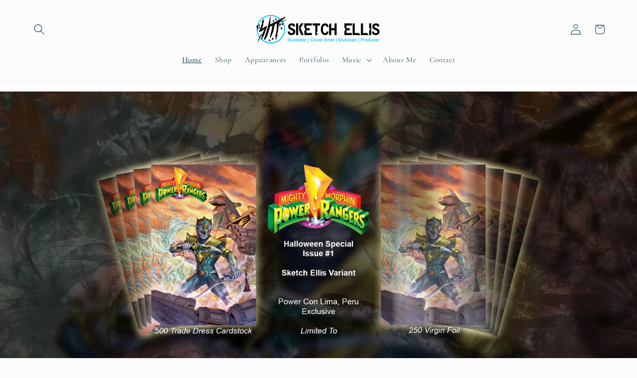

--- FILE ---
content_type: text/html; charset=utf-8
request_url: https://www.sketchellis.com/
body_size: 39644
content:
<!doctype html>
<html class="js" lang="en">
  <head>
    <meta charset="utf-8">
    <meta http-equiv="X-UA-Compatible" content="IE=edge">
    <meta name="viewport" content="width=device-width,initial-scale=1">
    <meta name="theme-color" content="">
    <link rel="canonical" href="https://www.sketchellis.com/"><link rel="icon" type="image/png" href="//www.sketchellis.com/cdn/shop/files/Flavicon.png?crop=center&height=32&v=1754249445&width=32"><link rel="preconnect" href="https://fonts.shopifycdn.com" crossorigin><title>
      Sketch Ellis
</title>

    

    

<meta property="og:site_name" content="Sketch Ellis">
<meta property="og:url" content="https://www.sketchellis.com/">
<meta property="og:title" content="Sketch Ellis">
<meta property="og:type" content="website">
<meta property="og:description" content="Sketch Ellis"><meta name="twitter:site" content="@https://www.x.com/sketchellis"><meta name="twitter:card" content="summary_large_image">
<meta name="twitter:title" content="Sketch Ellis">
<meta name="twitter:description" content="Sketch Ellis">


    <script src="//www.sketchellis.com/cdn/shop/t/2/assets/constants.js?v=132983761750457495441754203977" defer="defer"></script>
    <script src="//www.sketchellis.com/cdn/shop/t/2/assets/pubsub.js?v=25310214064522200911754203979" defer="defer"></script>
    <script src="//www.sketchellis.com/cdn/shop/t/2/assets/global.js?v=7301445359237545521754203977" defer="defer"></script>
    <script src="//www.sketchellis.com/cdn/shop/t/2/assets/details-disclosure.js?v=13653116266235556501754203977" defer="defer"></script>
    <script src="//www.sketchellis.com/cdn/shop/t/2/assets/details-modal.js?v=25581673532751508451754203977" defer="defer"></script>
    <script src="//www.sketchellis.com/cdn/shop/t/2/assets/search-form.js?v=133129549252120666541754203979" defer="defer"></script><script src="//www.sketchellis.com/cdn/shop/t/2/assets/animations.js?v=88693664871331136111754203977" defer="defer"></script><script>window.performance && window.performance.mark && window.performance.mark('shopify.content_for_header.start');</script><meta id="shopify-digital-wallet" name="shopify-digital-wallet" content="/76742230239/digital_wallets/dialog">
<meta name="shopify-checkout-api-token" content="3020a795dc2660305eee6ff34ca1691d">
<meta id="in-context-paypal-metadata" data-shop-id="76742230239" data-venmo-supported="false" data-environment="production" data-locale="en_US" data-paypal-v4="true" data-currency="USD">
<script async="async" src="/checkouts/internal/preloads.js?locale=en-US"></script>
<link rel="preconnect" href="https://shop.app" crossorigin="anonymous">
<script async="async" src="https://shop.app/checkouts/internal/preloads.js?locale=en-US&shop_id=76742230239" crossorigin="anonymous"></script>
<script id="apple-pay-shop-capabilities" type="application/json">{"shopId":76742230239,"countryCode":"US","currencyCode":"USD","merchantCapabilities":["supports3DS"],"merchantId":"gid:\/\/shopify\/Shop\/76742230239","merchantName":"Sketch Ellis","requiredBillingContactFields":["postalAddress","email"],"requiredShippingContactFields":["postalAddress","email"],"shippingType":"shipping","supportedNetworks":["visa","masterCard","amex","discover","elo","jcb"],"total":{"type":"pending","label":"Sketch Ellis","amount":"1.00"},"shopifyPaymentsEnabled":true,"supportsSubscriptions":true}</script>
<script id="shopify-features" type="application/json">{"accessToken":"3020a795dc2660305eee6ff34ca1691d","betas":["rich-media-storefront-analytics"],"domain":"www.sketchellis.com","predictiveSearch":true,"shopId":76742230239,"locale":"en"}</script>
<script>var Shopify = Shopify || {};
Shopify.shop = "zf0fak-rd.myshopify.com";
Shopify.locale = "en";
Shopify.currency = {"active":"USD","rate":"1.0"};
Shopify.country = "US";
Shopify.theme = {"name":"Studio","id":152057839839,"schema_name":"Studio","schema_version":"15.4.1","theme_store_id":1431,"role":"main"};
Shopify.theme.handle = "null";
Shopify.theme.style = {"id":null,"handle":null};
Shopify.cdnHost = "www.sketchellis.com/cdn";
Shopify.routes = Shopify.routes || {};
Shopify.routes.root = "/";</script>
<script type="module">!function(o){(o.Shopify=o.Shopify||{}).modules=!0}(window);</script>
<script>!function(o){function n(){var o=[];function n(){o.push(Array.prototype.slice.apply(arguments))}return n.q=o,n}var t=o.Shopify=o.Shopify||{};t.loadFeatures=n(),t.autoloadFeatures=n()}(window);</script>
<script>
  window.ShopifyPay = window.ShopifyPay || {};
  window.ShopifyPay.apiHost = "shop.app\/pay";
  window.ShopifyPay.redirectState = null;
</script>
<script id="shop-js-analytics" type="application/json">{"pageType":"index"}</script>
<script defer="defer" async type="module" src="//www.sketchellis.com/cdn/shopifycloud/shop-js/modules/v2/client.init-shop-cart-sync_C5BV16lS.en.esm.js"></script>
<script defer="defer" async type="module" src="//www.sketchellis.com/cdn/shopifycloud/shop-js/modules/v2/chunk.common_CygWptCX.esm.js"></script>
<script type="module">
  await import("//www.sketchellis.com/cdn/shopifycloud/shop-js/modules/v2/client.init-shop-cart-sync_C5BV16lS.en.esm.js");
await import("//www.sketchellis.com/cdn/shopifycloud/shop-js/modules/v2/chunk.common_CygWptCX.esm.js");

  window.Shopify.SignInWithShop?.initShopCartSync?.({"fedCMEnabled":true,"windoidEnabled":true});

</script>
<script>
  window.Shopify = window.Shopify || {};
  if (!window.Shopify.featureAssets) window.Shopify.featureAssets = {};
  window.Shopify.featureAssets['shop-js'] = {"shop-cart-sync":["modules/v2/client.shop-cart-sync_ZFArdW7E.en.esm.js","modules/v2/chunk.common_CygWptCX.esm.js"],"init-fed-cm":["modules/v2/client.init-fed-cm_CmiC4vf6.en.esm.js","modules/v2/chunk.common_CygWptCX.esm.js"],"shop-button":["modules/v2/client.shop-button_tlx5R9nI.en.esm.js","modules/v2/chunk.common_CygWptCX.esm.js"],"shop-cash-offers":["modules/v2/client.shop-cash-offers_DOA2yAJr.en.esm.js","modules/v2/chunk.common_CygWptCX.esm.js","modules/v2/chunk.modal_D71HUcav.esm.js"],"init-windoid":["modules/v2/client.init-windoid_sURxWdc1.en.esm.js","modules/v2/chunk.common_CygWptCX.esm.js"],"shop-toast-manager":["modules/v2/client.shop-toast-manager_ClPi3nE9.en.esm.js","modules/v2/chunk.common_CygWptCX.esm.js"],"init-shop-email-lookup-coordinator":["modules/v2/client.init-shop-email-lookup-coordinator_B8hsDcYM.en.esm.js","modules/v2/chunk.common_CygWptCX.esm.js"],"init-shop-cart-sync":["modules/v2/client.init-shop-cart-sync_C5BV16lS.en.esm.js","modules/v2/chunk.common_CygWptCX.esm.js"],"avatar":["modules/v2/client.avatar_BTnouDA3.en.esm.js"],"pay-button":["modules/v2/client.pay-button_FdsNuTd3.en.esm.js","modules/v2/chunk.common_CygWptCX.esm.js"],"init-customer-accounts":["modules/v2/client.init-customer-accounts_DxDtT_ad.en.esm.js","modules/v2/client.shop-login-button_C5VAVYt1.en.esm.js","modules/v2/chunk.common_CygWptCX.esm.js","modules/v2/chunk.modal_D71HUcav.esm.js"],"init-shop-for-new-customer-accounts":["modules/v2/client.init-shop-for-new-customer-accounts_ChsxoAhi.en.esm.js","modules/v2/client.shop-login-button_C5VAVYt1.en.esm.js","modules/v2/chunk.common_CygWptCX.esm.js","modules/v2/chunk.modal_D71HUcav.esm.js"],"shop-login-button":["modules/v2/client.shop-login-button_C5VAVYt1.en.esm.js","modules/v2/chunk.common_CygWptCX.esm.js","modules/v2/chunk.modal_D71HUcav.esm.js"],"init-customer-accounts-sign-up":["modules/v2/client.init-customer-accounts-sign-up_CPSyQ0Tj.en.esm.js","modules/v2/client.shop-login-button_C5VAVYt1.en.esm.js","modules/v2/chunk.common_CygWptCX.esm.js","modules/v2/chunk.modal_D71HUcav.esm.js"],"shop-follow-button":["modules/v2/client.shop-follow-button_Cva4Ekp9.en.esm.js","modules/v2/chunk.common_CygWptCX.esm.js","modules/v2/chunk.modal_D71HUcav.esm.js"],"checkout-modal":["modules/v2/client.checkout-modal_BPM8l0SH.en.esm.js","modules/v2/chunk.common_CygWptCX.esm.js","modules/v2/chunk.modal_D71HUcav.esm.js"],"lead-capture":["modules/v2/client.lead-capture_Bi8yE_yS.en.esm.js","modules/v2/chunk.common_CygWptCX.esm.js","modules/v2/chunk.modal_D71HUcav.esm.js"],"shop-login":["modules/v2/client.shop-login_D6lNrXab.en.esm.js","modules/v2/chunk.common_CygWptCX.esm.js","modules/v2/chunk.modal_D71HUcav.esm.js"],"payment-terms":["modules/v2/client.payment-terms_CZxnsJam.en.esm.js","modules/v2/chunk.common_CygWptCX.esm.js","modules/v2/chunk.modal_D71HUcav.esm.js"]};
</script>
<script>(function() {
  var isLoaded = false;
  function asyncLoad() {
    if (isLoaded) return;
    isLoaded = true;
    var urls = ["https:\/\/widgetic.com\/sdk\/sdk.js?shop=zf0fak-rd.myshopify.com","https:\/\/port.bestfreecdn.com\/storage\/js\/port-76742230239.js?ver=112\u0026shop=zf0fak-rd.myshopify.com","https:\/\/port.bestfreecdn.com\/storage\/js\/port-76742230239.js?ver=112\u0026shop=zf0fak-rd.myshopify.com"];
    for (var i = 0; i < urls.length; i++) {
      var s = document.createElement('script');
      s.type = 'text/javascript';
      s.async = true;
      s.src = urls[i];
      var x = document.getElementsByTagName('script')[0];
      x.parentNode.insertBefore(s, x);
    }
  };
  if(window.attachEvent) {
    window.attachEvent('onload', asyncLoad);
  } else {
    window.addEventListener('load', asyncLoad, false);
  }
})();</script>
<script id="__st">var __st={"a":76742230239,"offset":-18000,"reqid":"af960e70-ee95-4236-9bfc-0d5909ebff12-1768816121","pageurl":"www.sketchellis.com\/","u":"756bfb97e39f","p":"home"};</script>
<script>window.ShopifyPaypalV4VisibilityTracking = true;</script>
<script id="captcha-bootstrap">!function(){'use strict';const t='contact',e='account',n='new_comment',o=[[t,t],['blogs',n],['comments',n],[t,'customer']],c=[[e,'customer_login'],[e,'guest_login'],[e,'recover_customer_password'],[e,'create_customer']],r=t=>t.map((([t,e])=>`form[action*='/${t}']:not([data-nocaptcha='true']) input[name='form_type'][value='${e}']`)).join(','),a=t=>()=>t?[...document.querySelectorAll(t)].map((t=>t.form)):[];function s(){const t=[...o],e=r(t);return a(e)}const i='password',u='form_key',d=['recaptcha-v3-token','g-recaptcha-response','h-captcha-response',i],f=()=>{try{return window.sessionStorage}catch{return}},m='__shopify_v',_=t=>t.elements[u];function p(t,e,n=!1){try{const o=window.sessionStorage,c=JSON.parse(o.getItem(e)),{data:r}=function(t){const{data:e,action:n}=t;return t[m]||n?{data:e,action:n}:{data:t,action:n}}(c);for(const[e,n]of Object.entries(r))t.elements[e]&&(t.elements[e].value=n);n&&o.removeItem(e)}catch(o){console.error('form repopulation failed',{error:o})}}const l='form_type',E='cptcha';function T(t){t.dataset[E]=!0}const w=window,h=w.document,L='Shopify',v='ce_forms',y='captcha';let A=!1;((t,e)=>{const n=(g='f06e6c50-85a8-45c8-87d0-21a2b65856fe',I='https://cdn.shopify.com/shopifycloud/storefront-forms-hcaptcha/ce_storefront_forms_captcha_hcaptcha.v1.5.2.iife.js',D={infoText:'Protected by hCaptcha',privacyText:'Privacy',termsText:'Terms'},(t,e,n)=>{const o=w[L][v],c=o.bindForm;if(c)return c(t,g,e,D).then(n);var r;o.q.push([[t,g,e,D],n]),r=I,A||(h.body.append(Object.assign(h.createElement('script'),{id:'captcha-provider',async:!0,src:r})),A=!0)});var g,I,D;w[L]=w[L]||{},w[L][v]=w[L][v]||{},w[L][v].q=[],w[L][y]=w[L][y]||{},w[L][y].protect=function(t,e){n(t,void 0,e),T(t)},Object.freeze(w[L][y]),function(t,e,n,w,h,L){const[v,y,A,g]=function(t,e,n){const i=e?o:[],u=t?c:[],d=[...i,...u],f=r(d),m=r(i),_=r(d.filter((([t,e])=>n.includes(e))));return[a(f),a(m),a(_),s()]}(w,h,L),I=t=>{const e=t.target;return e instanceof HTMLFormElement?e:e&&e.form},D=t=>v().includes(t);t.addEventListener('submit',(t=>{const e=I(t);if(!e)return;const n=D(e)&&!e.dataset.hcaptchaBound&&!e.dataset.recaptchaBound,o=_(e),c=g().includes(e)&&(!o||!o.value);(n||c)&&t.preventDefault(),c&&!n&&(function(t){try{if(!f())return;!function(t){const e=f();if(!e)return;const n=_(t);if(!n)return;const o=n.value;o&&e.removeItem(o)}(t);const e=Array.from(Array(32),(()=>Math.random().toString(36)[2])).join('');!function(t,e){_(t)||t.append(Object.assign(document.createElement('input'),{type:'hidden',name:u})),t.elements[u].value=e}(t,e),function(t,e){const n=f();if(!n)return;const o=[...t.querySelectorAll(`input[type='${i}']`)].map((({name:t})=>t)),c=[...d,...o],r={};for(const[a,s]of new FormData(t).entries())c.includes(a)||(r[a]=s);n.setItem(e,JSON.stringify({[m]:1,action:t.action,data:r}))}(t,e)}catch(e){console.error('failed to persist form',e)}}(e),e.submit())}));const S=(t,e)=>{t&&!t.dataset[E]&&(n(t,e.some((e=>e===t))),T(t))};for(const o of['focusin','change'])t.addEventListener(o,(t=>{const e=I(t);D(e)&&S(e,y())}));const B=e.get('form_key'),M=e.get(l),P=B&&M;t.addEventListener('DOMContentLoaded',(()=>{const t=y();if(P)for(const e of t)e.elements[l].value===M&&p(e,B);[...new Set([...A(),...v().filter((t=>'true'===t.dataset.shopifyCaptcha))])].forEach((e=>S(e,t)))}))}(h,new URLSearchParams(w.location.search),n,t,e,['guest_login'])})(!0,!0)}();</script>
<script integrity="sha256-4kQ18oKyAcykRKYeNunJcIwy7WH5gtpwJnB7kiuLZ1E=" data-source-attribution="shopify.loadfeatures" defer="defer" src="//www.sketchellis.com/cdn/shopifycloud/storefront/assets/storefront/load_feature-a0a9edcb.js" crossorigin="anonymous"></script>
<script crossorigin="anonymous" defer="defer" src="//www.sketchellis.com/cdn/shopifycloud/storefront/assets/shopify_pay/storefront-65b4c6d7.js?v=20250812"></script>
<script data-source-attribution="shopify.dynamic_checkout.dynamic.init">var Shopify=Shopify||{};Shopify.PaymentButton=Shopify.PaymentButton||{isStorefrontPortableWallets:!0,init:function(){window.Shopify.PaymentButton.init=function(){};var t=document.createElement("script");t.src="https://www.sketchellis.com/cdn/shopifycloud/portable-wallets/latest/portable-wallets.en.js",t.type="module",document.head.appendChild(t)}};
</script>
<script data-source-attribution="shopify.dynamic_checkout.buyer_consent">
  function portableWalletsHideBuyerConsent(e){var t=document.getElementById("shopify-buyer-consent"),n=document.getElementById("shopify-subscription-policy-button");t&&n&&(t.classList.add("hidden"),t.setAttribute("aria-hidden","true"),n.removeEventListener("click",e))}function portableWalletsShowBuyerConsent(e){var t=document.getElementById("shopify-buyer-consent"),n=document.getElementById("shopify-subscription-policy-button");t&&n&&(t.classList.remove("hidden"),t.removeAttribute("aria-hidden"),n.addEventListener("click",e))}window.Shopify?.PaymentButton&&(window.Shopify.PaymentButton.hideBuyerConsent=portableWalletsHideBuyerConsent,window.Shopify.PaymentButton.showBuyerConsent=portableWalletsShowBuyerConsent);
</script>
<script data-source-attribution="shopify.dynamic_checkout.cart.bootstrap">document.addEventListener("DOMContentLoaded",(function(){function t(){return document.querySelector("shopify-accelerated-checkout-cart, shopify-accelerated-checkout")}if(t())Shopify.PaymentButton.init();else{new MutationObserver((function(e,n){t()&&(Shopify.PaymentButton.init(),n.disconnect())})).observe(document.body,{childList:!0,subtree:!0})}}));
</script>
<link id="shopify-accelerated-checkout-styles" rel="stylesheet" media="screen" href="https://www.sketchellis.com/cdn/shopifycloud/portable-wallets/latest/accelerated-checkout-backwards-compat.css" crossorigin="anonymous">
<style id="shopify-accelerated-checkout-cart">
        #shopify-buyer-consent {
  margin-top: 1em;
  display: inline-block;
  width: 100%;
}

#shopify-buyer-consent.hidden {
  display: none;
}

#shopify-subscription-policy-button {
  background: none;
  border: none;
  padding: 0;
  text-decoration: underline;
  font-size: inherit;
  cursor: pointer;
}

#shopify-subscription-policy-button::before {
  box-shadow: none;
}

      </style>
<script id="sections-script" data-sections="header" defer="defer" src="//www.sketchellis.com/cdn/shop/t/2/compiled_assets/scripts.js?216"></script>
<script>window.performance && window.performance.mark && window.performance.mark('shopify.content_for_header.end');</script>


    <style data-shopify>
      @font-face {
  font-family: Cormorant;
  font-weight: 500;
  font-style: normal;
  font-display: swap;
  src: url("//www.sketchellis.com/cdn/fonts/cormorant/cormorant_n5.897f6a30ce53863d490505c0132c13f3a2107ba7.woff2") format("woff2"),
       url("//www.sketchellis.com/cdn/fonts/cormorant/cormorant_n5.2886c5c58d0eba0663ec9f724d5eb310c99287bf.woff") format("woff");
}

      @font-face {
  font-family: Cormorant;
  font-weight: 700;
  font-style: normal;
  font-display: swap;
  src: url("//www.sketchellis.com/cdn/fonts/cormorant/cormorant_n7.c51184f59f7d2caf4999bcef8df2fc4fc4444aec.woff2") format("woff2"),
       url("//www.sketchellis.com/cdn/fonts/cormorant/cormorant_n7.c9ca63ec9e4d37ba28b9518c6b06672c0f43cd49.woff") format("woff");
}

      @font-face {
  font-family: Cormorant;
  font-weight: 500;
  font-style: italic;
  font-display: swap;
  src: url("//www.sketchellis.com/cdn/fonts/cormorant/cormorant_i5.5f44803b5f0edb410d154f596e709a324a72bde3.woff2") format("woff2"),
       url("//www.sketchellis.com/cdn/fonts/cormorant/cormorant_i5.a529d8c487f1e4d284473cc4a5502e52c8de247f.woff") format("woff");
}

      @font-face {
  font-family: Cormorant;
  font-weight: 700;
  font-style: italic;
  font-display: swap;
  src: url("//www.sketchellis.com/cdn/fonts/cormorant/cormorant_i7.fa6e55789218717259c80e332e32b03d0c0e36e1.woff2") format("woff2"),
       url("//www.sketchellis.com/cdn/fonts/cormorant/cormorant_i7.b5766b6262212587af58cec3328f4ffbc7c29531.woff") format("woff");
}

      @font-face {
  font-family: Cormorant;
  font-weight: 500;
  font-style: normal;
  font-display: swap;
  src: url("//www.sketchellis.com/cdn/fonts/cormorant/cormorant_n5.897f6a30ce53863d490505c0132c13f3a2107ba7.woff2") format("woff2"),
       url("//www.sketchellis.com/cdn/fonts/cormorant/cormorant_n5.2886c5c58d0eba0663ec9f724d5eb310c99287bf.woff") format("woff");
}


      
        :root,
        .color-scheme-1 {
          --color-background: 252,252,252;
        
          --gradient-background: #fcfcfc;
        

        

        --color-foreground: 16,57,72;
        --color-background-contrast: 188,188,188;
        --color-shadow: 16,57,72;
        --color-button: 16,57,72;
        --color-button-text: 252,252,252;
        --color-secondary-button: 252,252,252;
        --color-secondary-button-text: 5,44,70;
        --color-link: 5,44,70;
        --color-badge-foreground: 16,57,72;
        --color-badge-background: 252,252,252;
        --color-badge-border: 16,57,72;
        --payment-terms-background-color: rgb(252 252 252);
      }
      
        
        .color-scheme-2 {
          --color-background: 235,236,237;
        
          --gradient-background: #ebeced;
        

        

        --color-foreground: 16,57,72;
        --color-background-contrast: 168,172,177;
        --color-shadow: 16,57,72;
        --color-button: 16,57,72;
        --color-button-text: 235,236,237;
        --color-secondary-button: 235,236,237;
        --color-secondary-button-text: 16,57,72;
        --color-link: 16,57,72;
        --color-badge-foreground: 16,57,72;
        --color-badge-background: 235,236,237;
        --color-badge-border: 16,57,72;
        --payment-terms-background-color: rgb(235 236 237);
      }
      
        
        .color-scheme-3 {
          --color-background: 16,57,72;
        
          --gradient-background: #103948;
        

        

        --color-foreground: 252,252,252;
        --color-background-contrast: 21,74,93;
        --color-shadow: 16,57,72;
        --color-button: 252,252,252;
        --color-button-text: 16,57,72;
        --color-secondary-button: 16,57,72;
        --color-secondary-button-text: 252,252,252;
        --color-link: 252,252,252;
        --color-badge-foreground: 252,252,252;
        --color-badge-background: 16,57,72;
        --color-badge-border: 252,252,252;
        --payment-terms-background-color: rgb(16 57 72);
      }
      
        
        .color-scheme-4 {
          --color-background: 188,86,49;
        
          --gradient-background: #bc5631;
        

        

        --color-foreground: 252,252,252;
        --color-background-contrast: 87,40,23;
        --color-shadow: 16,57,72;
        --color-button: 252,252,252;
        --color-button-text: 188,86,49;
        --color-secondary-button: 188,86,49;
        --color-secondary-button-text: 252,252,252;
        --color-link: 252,252,252;
        --color-badge-foreground: 252,252,252;
        --color-badge-background: 188,86,49;
        --color-badge-border: 252,252,252;
        --payment-terms-background-color: rgb(188 86 49);
      }
      
        
        .color-scheme-5 {
          --color-background: 24,86,108;
        
          --gradient-background: #18566c;
        

        

        --color-foreground: 252,252,252;
        --color-background-contrast: 1,3,4;
        --color-shadow: 16,57,72;
        --color-button: 252,252,252;
        --color-button-text: 24,86,108;
        --color-secondary-button: 24,86,108;
        --color-secondary-button-text: 252,252,252;
        --color-link: 252,252,252;
        --color-badge-foreground: 252,252,252;
        --color-badge-background: 24,86,108;
        --color-badge-border: 252,252,252;
        --payment-terms-background-color: rgb(24 86 108);
      }
      

      body, .color-scheme-1, .color-scheme-2, .color-scheme-3, .color-scheme-4, .color-scheme-5 {
        color: rgba(var(--color-foreground), 0.75);
        background-color: rgb(var(--color-background));
      }

      :root {
        --font-body-family: Cormorant, serif;
        --font-body-style: normal;
        --font-body-weight: 500;
        --font-body-weight-bold: 800;

        --font-heading-family: Cormorant, serif;
        --font-heading-style: normal;
        --font-heading-weight: 500;

        --font-body-scale: 1.1;
        --font-heading-scale: 1.0909090909090908;

        --media-padding: px;
        --media-border-opacity: 0.1;
        --media-border-width: 0px;
        --media-radius: 0px;
        --media-shadow-opacity: 0.0;
        --media-shadow-horizontal-offset: 0px;
        --media-shadow-vertical-offset: 4px;
        --media-shadow-blur-radius: 5px;
        --media-shadow-visible: 0;

        --page-width: 120rem;
        --page-width-margin: 0rem;

        --product-card-image-padding: 0.0rem;
        --product-card-corner-radius: 0.0rem;
        --product-card-text-alignment: center;
        --product-card-border-width: 0.0rem;
        --product-card-border-opacity: 0.1;
        --product-card-shadow-opacity: 0.0;
        --product-card-shadow-visible: 0;
        --product-card-shadow-horizontal-offset: 0.0rem;
        --product-card-shadow-vertical-offset: 0.4rem;
        --product-card-shadow-blur-radius: 0.5rem;

        --collection-card-image-padding: 0.0rem;
        --collection-card-corner-radius: 0.0rem;
        --collection-card-text-alignment: center;
        --collection-card-border-width: 0.0rem;
        --collection-card-border-opacity: 0.1;
        --collection-card-shadow-opacity: 0.0;
        --collection-card-shadow-visible: 0;
        --collection-card-shadow-horizontal-offset: 0.0rem;
        --collection-card-shadow-vertical-offset: 0.4rem;
        --collection-card-shadow-blur-radius: 0.5rem;

        --blog-card-image-padding: 0.0rem;
        --blog-card-corner-radius: 0.0rem;
        --blog-card-text-alignment: center;
        --blog-card-border-width: 0.0rem;
        --blog-card-border-opacity: 0.1;
        --blog-card-shadow-opacity: 0.0;
        --blog-card-shadow-visible: 0;
        --blog-card-shadow-horizontal-offset: 0.0rem;
        --blog-card-shadow-vertical-offset: 0.4rem;
        --blog-card-shadow-blur-radius: 0.5rem;

        --badge-corner-radius: 4.0rem;

        --popup-border-width: 0px;
        --popup-border-opacity: 0.1;
        --popup-corner-radius: 0px;
        --popup-shadow-opacity: 0.1;
        --popup-shadow-horizontal-offset: 6px;
        --popup-shadow-vertical-offset: 6px;
        --popup-shadow-blur-radius: 25px;

        --drawer-border-width: 1px;
        --drawer-border-opacity: 0.1;
        --drawer-shadow-opacity: 0.0;
        --drawer-shadow-horizontal-offset: 0px;
        --drawer-shadow-vertical-offset: 4px;
        --drawer-shadow-blur-radius: 5px;

        --spacing-sections-desktop: 0px;
        --spacing-sections-mobile: 0px;

        --grid-desktop-vertical-spacing: 40px;
        --grid-desktop-horizontal-spacing: 40px;
        --grid-mobile-vertical-spacing: 20px;
        --grid-mobile-horizontal-spacing: 20px;

        --text-boxes-border-opacity: 0.1;
        --text-boxes-border-width: 0px;
        --text-boxes-radius: 0px;
        --text-boxes-shadow-opacity: 0.0;
        --text-boxes-shadow-visible: 0;
        --text-boxes-shadow-horizontal-offset: 0px;
        --text-boxes-shadow-vertical-offset: 4px;
        --text-boxes-shadow-blur-radius: 5px;

        --buttons-radius: 40px;
        --buttons-radius-outset: 41px;
        --buttons-border-width: 1px;
        --buttons-border-opacity: 1.0;
        --buttons-shadow-opacity: 0.1;
        --buttons-shadow-visible: 1;
        --buttons-shadow-horizontal-offset: 2px;
        --buttons-shadow-vertical-offset: 2px;
        --buttons-shadow-blur-radius: 5px;
        --buttons-border-offset: 0.3px;

        --inputs-radius: 2px;
        --inputs-border-width: 1px;
        --inputs-border-opacity: 0.15;
        --inputs-shadow-opacity: 0.05;
        --inputs-shadow-horizontal-offset: 2px;
        --inputs-margin-offset: 2px;
        --inputs-shadow-vertical-offset: 2px;
        --inputs-shadow-blur-radius: 5px;
        --inputs-radius-outset: 3px;

        --variant-pills-radius: 40px;
        --variant-pills-border-width: 1px;
        --variant-pills-border-opacity: 0.55;
        --variant-pills-shadow-opacity: 0.0;
        --variant-pills-shadow-horizontal-offset: 0px;
        --variant-pills-shadow-vertical-offset: 4px;
        --variant-pills-shadow-blur-radius: 5px;
      }

      *,
      *::before,
      *::after {
        box-sizing: inherit;
      }

      html {
        box-sizing: border-box;
        font-size: calc(var(--font-body-scale) * 62.5%);
        height: 100%;
      }

      body {
        display: grid;
        grid-template-rows: auto auto 1fr auto;
        grid-template-columns: 100%;
        min-height: 100%;
        margin: 0;
        font-size: 1.5rem;
        letter-spacing: 0.06rem;
        line-height: calc(1 + 0.8 / var(--font-body-scale));
        font-family: var(--font-body-family);
        font-style: var(--font-body-style);
        font-weight: var(--font-body-weight);
      }

      @media screen and (min-width: 750px) {
        body {
          font-size: 1.6rem;
        }
      }
    </style>

    <link href="//www.sketchellis.com/cdn/shop/t/2/assets/base.css?v=159841507637079171801754203977" rel="stylesheet" type="text/css" media="all" />
    <link rel="stylesheet" href="//www.sketchellis.com/cdn/shop/t/2/assets/component-cart-items.css?v=13033300910818915211754203977" media="print" onload="this.media='all'">
      <link rel="preload" as="font" href="//www.sketchellis.com/cdn/fonts/cormorant/cormorant_n5.897f6a30ce53863d490505c0132c13f3a2107ba7.woff2" type="font/woff2" crossorigin>
      

      <link rel="preload" as="font" href="//www.sketchellis.com/cdn/fonts/cormorant/cormorant_n5.897f6a30ce53863d490505c0132c13f3a2107ba7.woff2" type="font/woff2" crossorigin>
      
<link
        rel="stylesheet"
        href="//www.sketchellis.com/cdn/shop/t/2/assets/component-predictive-search.css?v=118923337488134913561754203977"
        media="print"
        onload="this.media='all'"
      ><script>
      if (Shopify.designMode) {
        document.documentElement.classList.add('shopify-design-mode');
      }
    </script>
  <!-- BEGIN app block: shopify://apps/gsc-instagram-feed/blocks/embed/96970b1b-b770-454f-b16b-51f47e1aa4ed --><script>
  try {
    window.GSC_INSTAFEED_WIDGETS = [{"key":"GSC-xOAZDlIhqyqpCrQ","popup":{"avatar":true,"caption":true,"username":true,"likeCount":true,"permalink":true,"commentsCount":true,"permalinkText":"View post"},"blocks":[{"id":"heading-sKSwXAAuetGa","type":"heading","align":"center","color":"#000000","value":"Follow on Instagram","enabled":true,"padding":{"mobile":{},"desktop":{}},"fontWeight":"600","textTransform":"unset","mobileFontSize":"24px","desktopFontSize":"28px"},{"id":"text-OqfnNQEFzCEz","type":"text","align":"center","color":"#616161","value":"Join my community for daily inspiration and a closer look at my creations","enabled":true,"padding":{"mobile":{"bottom":"8px"},"desktop":{"bottom":"12px"}},"fontWeight":"400","textTransform":"unset","mobileFontSize":"14px","desktopFontSize":"16px"},{"id":"posts-HoJlMxVvaQET","type":"posts","aspect":"1:1","radius":{"mobile":"8px","desktop":"12px"},"enabled":true,"padding":{"mobile":{},"desktop":{}},"hoverEffects":{"caption":false,"enabled":true,"instLogo":true,"likeCount":true,"commentsCount":true},"videoAutoplay":true,"mediaClickAction":"popup","showMediaTypeIcon":true},{"id":"button-rcJuWFrXrjVf","href":"https://instagram.com/sketchellis","type":"button","label":"Visit Instagram","width":"content","border":{"size":"2px","color":"#000000","enabled":false},"margin":{"mobile":{"top":"8px","left":"0px","right":"0px","bottom":"0px"},"desktop":{"top":"12px","left":"0px","right":"0px","bottom":"0px"}},"radius":{"value":"12px","enabled":true},"target":"_blank","enabled":true,"padding":{"mobile":{"top":"14px","left":"32px","right":"32px","bottom":"14px"},"desktop":{"top":"16px","left":"48px","right":"48px","bottom":"16px"}},"textColor":"#ffffff","background":{"blur":"0px","color":"#000000","enabled":true},"fontWeight":"600","textTransform":"unset","mobileFontSize":"13px","desktopFontSize":"15px","mobileLetterSpacing":"0","desktopLetterSpacing":"0"}],"enabled":true,"general":{"breakpoint":"768px","updateInterval":"day"},"container":{"margin":{"mobile":{"top":"0px","left":"0px","right":"0px","bottom":"0px"},"desktop":{"top":"0px","left":"0px","right":"0px","bottom":"0px"}},"radius":{"value":"0px","enabled":false},"padding":{"mobile":{"top":"48px","left":"16px","right":"16px","bottom":"48px"},"desktop":{"top":"80px","left":"20px","right":"20px","bottom":"80px"}},"background":{"blur":"0px","color":"#ffffff","enabled":true},"containerWidthType":"full","containerWidthValue":"1024px"},"hasGscLogo":true,"mobileLayout":{"grid":{"gap":"4px","rowCount":2,"columnCount":3},"mode":"auto","variant":"carousel","carousel":{"gap":"4px","autoplay":{"speed":3,"enabled":true},"mediaCount":20,"columnCount":2},"autoConfig":{"grid":{"gap":"4px","rowCount":2,"columnCount":3},"variant":"carousel","carousel":{"gap":"4px","autoplay":{"speed":3,"enabled":true},"mediaCount":20,"columnCount":2}}},"desktopLayout":{"grid":{"gap":"12px","rowCount":2,"columnCount":5},"variant":"carousel","carousel":{"gap":"12px","arrows":"always","autoplay":{"speed":3,"enabled":true},"mediaCount":20,"columnCount":5}}}]
  } catch (e) {
    console.log(e);
  }
</script>


<!-- END app block --><script src="https://cdn.shopify.com/extensions/0199e776-da15-7f04-8431-019361815ca9/instafeed-app-root-44/assets/gsc-instafeed-widget.js" type="text/javascript" defer="defer"></script>
<link href="https://monorail-edge.shopifysvc.com" rel="dns-prefetch">
<script>(function(){if ("sendBeacon" in navigator && "performance" in window) {try {var session_token_from_headers = performance.getEntriesByType('navigation')[0].serverTiming.find(x => x.name == '_s').description;} catch {var session_token_from_headers = undefined;}var session_cookie_matches = document.cookie.match(/_shopify_s=([^;]*)/);var session_token_from_cookie = session_cookie_matches && session_cookie_matches.length === 2 ? session_cookie_matches[1] : "";var session_token = session_token_from_headers || session_token_from_cookie || "";function handle_abandonment_event(e) {var entries = performance.getEntries().filter(function(entry) {return /monorail-edge.shopifysvc.com/.test(entry.name);});if (!window.abandonment_tracked && entries.length === 0) {window.abandonment_tracked = true;var currentMs = Date.now();var navigation_start = performance.timing.navigationStart;var payload = {shop_id: 76742230239,url: window.location.href,navigation_start,duration: currentMs - navigation_start,session_token,page_type: "index"};window.navigator.sendBeacon("https://monorail-edge.shopifysvc.com/v1/produce", JSON.stringify({schema_id: "online_store_buyer_site_abandonment/1.1",payload: payload,metadata: {event_created_at_ms: currentMs,event_sent_at_ms: currentMs}}));}}window.addEventListener('pagehide', handle_abandonment_event);}}());</script>
<script id="web-pixels-manager-setup">(function e(e,d,r,n,o){if(void 0===o&&(o={}),!Boolean(null===(a=null===(i=window.Shopify)||void 0===i?void 0:i.analytics)||void 0===a?void 0:a.replayQueue)){var i,a;window.Shopify=window.Shopify||{};var t=window.Shopify;t.analytics=t.analytics||{};var s=t.analytics;s.replayQueue=[],s.publish=function(e,d,r){return s.replayQueue.push([e,d,r]),!0};try{self.performance.mark("wpm:start")}catch(e){}var l=function(){var e={modern:/Edge?\/(1{2}[4-9]|1[2-9]\d|[2-9]\d{2}|\d{4,})\.\d+(\.\d+|)|Firefox\/(1{2}[4-9]|1[2-9]\d|[2-9]\d{2}|\d{4,})\.\d+(\.\d+|)|Chrom(ium|e)\/(9{2}|\d{3,})\.\d+(\.\d+|)|(Maci|X1{2}).+ Version\/(15\.\d+|(1[6-9]|[2-9]\d|\d{3,})\.\d+)([,.]\d+|)( \(\w+\)|)( Mobile\/\w+|) Safari\/|Chrome.+OPR\/(9{2}|\d{3,})\.\d+\.\d+|(CPU[ +]OS|iPhone[ +]OS|CPU[ +]iPhone|CPU IPhone OS|CPU iPad OS)[ +]+(15[._]\d+|(1[6-9]|[2-9]\d|\d{3,})[._]\d+)([._]\d+|)|Android:?[ /-](13[3-9]|1[4-9]\d|[2-9]\d{2}|\d{4,})(\.\d+|)(\.\d+|)|Android.+Firefox\/(13[5-9]|1[4-9]\d|[2-9]\d{2}|\d{4,})\.\d+(\.\d+|)|Android.+Chrom(ium|e)\/(13[3-9]|1[4-9]\d|[2-9]\d{2}|\d{4,})\.\d+(\.\d+|)|SamsungBrowser\/([2-9]\d|\d{3,})\.\d+/,legacy:/Edge?\/(1[6-9]|[2-9]\d|\d{3,})\.\d+(\.\d+|)|Firefox\/(5[4-9]|[6-9]\d|\d{3,})\.\d+(\.\d+|)|Chrom(ium|e)\/(5[1-9]|[6-9]\d|\d{3,})\.\d+(\.\d+|)([\d.]+$|.*Safari\/(?![\d.]+ Edge\/[\d.]+$))|(Maci|X1{2}).+ Version\/(10\.\d+|(1[1-9]|[2-9]\d|\d{3,})\.\d+)([,.]\d+|)( \(\w+\)|)( Mobile\/\w+|) Safari\/|Chrome.+OPR\/(3[89]|[4-9]\d|\d{3,})\.\d+\.\d+|(CPU[ +]OS|iPhone[ +]OS|CPU[ +]iPhone|CPU IPhone OS|CPU iPad OS)[ +]+(10[._]\d+|(1[1-9]|[2-9]\d|\d{3,})[._]\d+)([._]\d+|)|Android:?[ /-](13[3-9]|1[4-9]\d|[2-9]\d{2}|\d{4,})(\.\d+|)(\.\d+|)|Mobile Safari.+OPR\/([89]\d|\d{3,})\.\d+\.\d+|Android.+Firefox\/(13[5-9]|1[4-9]\d|[2-9]\d{2}|\d{4,})\.\d+(\.\d+|)|Android.+Chrom(ium|e)\/(13[3-9]|1[4-9]\d|[2-9]\d{2}|\d{4,})\.\d+(\.\d+|)|Android.+(UC? ?Browser|UCWEB|U3)[ /]?(15\.([5-9]|\d{2,})|(1[6-9]|[2-9]\d|\d{3,})\.\d+)\.\d+|SamsungBrowser\/(5\.\d+|([6-9]|\d{2,})\.\d+)|Android.+MQ{2}Browser\/(14(\.(9|\d{2,})|)|(1[5-9]|[2-9]\d|\d{3,})(\.\d+|))(\.\d+|)|K[Aa][Ii]OS\/(3\.\d+|([4-9]|\d{2,})\.\d+)(\.\d+|)/},d=e.modern,r=e.legacy,n=navigator.userAgent;return n.match(d)?"modern":n.match(r)?"legacy":"unknown"}(),u="modern"===l?"modern":"legacy",c=(null!=n?n:{modern:"",legacy:""})[u],f=function(e){return[e.baseUrl,"/wpm","/b",e.hashVersion,"modern"===e.buildTarget?"m":"l",".js"].join("")}({baseUrl:d,hashVersion:r,buildTarget:u}),m=function(e){var d=e.version,r=e.bundleTarget,n=e.surface,o=e.pageUrl,i=e.monorailEndpoint;return{emit:function(e){var a=e.status,t=e.errorMsg,s=(new Date).getTime(),l=JSON.stringify({metadata:{event_sent_at_ms:s},events:[{schema_id:"web_pixels_manager_load/3.1",payload:{version:d,bundle_target:r,page_url:o,status:a,surface:n,error_msg:t},metadata:{event_created_at_ms:s}}]});if(!i)return console&&console.warn&&console.warn("[Web Pixels Manager] No Monorail endpoint provided, skipping logging."),!1;try{return self.navigator.sendBeacon.bind(self.navigator)(i,l)}catch(e){}var u=new XMLHttpRequest;try{return u.open("POST",i,!0),u.setRequestHeader("Content-Type","text/plain"),u.send(l),!0}catch(e){return console&&console.warn&&console.warn("[Web Pixels Manager] Got an unhandled error while logging to Monorail."),!1}}}}({version:r,bundleTarget:l,surface:e.surface,pageUrl:self.location.href,monorailEndpoint:e.monorailEndpoint});try{o.browserTarget=l,function(e){var d=e.src,r=e.async,n=void 0===r||r,o=e.onload,i=e.onerror,a=e.sri,t=e.scriptDataAttributes,s=void 0===t?{}:t,l=document.createElement("script"),u=document.querySelector("head"),c=document.querySelector("body");if(l.async=n,l.src=d,a&&(l.integrity=a,l.crossOrigin="anonymous"),s)for(var f in s)if(Object.prototype.hasOwnProperty.call(s,f))try{l.dataset[f]=s[f]}catch(e){}if(o&&l.addEventListener("load",o),i&&l.addEventListener("error",i),u)u.appendChild(l);else{if(!c)throw new Error("Did not find a head or body element to append the script");c.appendChild(l)}}({src:f,async:!0,onload:function(){if(!function(){var e,d;return Boolean(null===(d=null===(e=window.Shopify)||void 0===e?void 0:e.analytics)||void 0===d?void 0:d.initialized)}()){var d=window.webPixelsManager.init(e)||void 0;if(d){var r=window.Shopify.analytics;r.replayQueue.forEach((function(e){var r=e[0],n=e[1],o=e[2];d.publishCustomEvent(r,n,o)})),r.replayQueue=[],r.publish=d.publishCustomEvent,r.visitor=d.visitor,r.initialized=!0}}},onerror:function(){return m.emit({status:"failed",errorMsg:"".concat(f," has failed to load")})},sri:function(e){var d=/^sha384-[A-Za-z0-9+/=]+$/;return"string"==typeof e&&d.test(e)}(c)?c:"",scriptDataAttributes:o}),m.emit({status:"loading"})}catch(e){m.emit({status:"failed",errorMsg:(null==e?void 0:e.message)||"Unknown error"})}}})({shopId: 76742230239,storefrontBaseUrl: "https://www.sketchellis.com",extensionsBaseUrl: "https://extensions.shopifycdn.com/cdn/shopifycloud/web-pixels-manager",monorailEndpoint: "https://monorail-edge.shopifysvc.com/unstable/produce_batch",surface: "storefront-renderer",enabledBetaFlags: ["2dca8a86"],webPixelsConfigList: [{"id":"shopify-app-pixel","configuration":"{}","eventPayloadVersion":"v1","runtimeContext":"STRICT","scriptVersion":"0450","apiClientId":"shopify-pixel","type":"APP","privacyPurposes":["ANALYTICS","MARKETING"]},{"id":"shopify-custom-pixel","eventPayloadVersion":"v1","runtimeContext":"LAX","scriptVersion":"0450","apiClientId":"shopify-pixel","type":"CUSTOM","privacyPurposes":["ANALYTICS","MARKETING"]}],isMerchantRequest: false,initData: {"shop":{"name":"Sketch Ellis","paymentSettings":{"currencyCode":"USD"},"myshopifyDomain":"zf0fak-rd.myshopify.com","countryCode":"US","storefrontUrl":"https:\/\/www.sketchellis.com"},"customer":null,"cart":null,"checkout":null,"productVariants":[],"purchasingCompany":null},},"https://www.sketchellis.com/cdn","fcfee988w5aeb613cpc8e4bc33m6693e112",{"modern":"","legacy":""},{"shopId":"76742230239","storefrontBaseUrl":"https:\/\/www.sketchellis.com","extensionBaseUrl":"https:\/\/extensions.shopifycdn.com\/cdn\/shopifycloud\/web-pixels-manager","surface":"storefront-renderer","enabledBetaFlags":"[\"2dca8a86\"]","isMerchantRequest":"false","hashVersion":"fcfee988w5aeb613cpc8e4bc33m6693e112","publish":"custom","events":"[[\"page_viewed\",{}]]"});</script><script>
  window.ShopifyAnalytics = window.ShopifyAnalytics || {};
  window.ShopifyAnalytics.meta = window.ShopifyAnalytics.meta || {};
  window.ShopifyAnalytics.meta.currency = 'USD';
  var meta = {"page":{"pageType":"home","requestId":"af960e70-ee95-4236-9bfc-0d5909ebff12-1768816121"}};
  for (var attr in meta) {
    window.ShopifyAnalytics.meta[attr] = meta[attr];
  }
</script>
<script class="analytics">
  (function () {
    var customDocumentWrite = function(content) {
      var jquery = null;

      if (window.jQuery) {
        jquery = window.jQuery;
      } else if (window.Checkout && window.Checkout.$) {
        jquery = window.Checkout.$;
      }

      if (jquery) {
        jquery('body').append(content);
      }
    };

    var hasLoggedConversion = function(token) {
      if (token) {
        return document.cookie.indexOf('loggedConversion=' + token) !== -1;
      }
      return false;
    }

    var setCookieIfConversion = function(token) {
      if (token) {
        var twoMonthsFromNow = new Date(Date.now());
        twoMonthsFromNow.setMonth(twoMonthsFromNow.getMonth() + 2);

        document.cookie = 'loggedConversion=' + token + '; expires=' + twoMonthsFromNow;
      }
    }

    var trekkie = window.ShopifyAnalytics.lib = window.trekkie = window.trekkie || [];
    if (trekkie.integrations) {
      return;
    }
    trekkie.methods = [
      'identify',
      'page',
      'ready',
      'track',
      'trackForm',
      'trackLink'
    ];
    trekkie.factory = function(method) {
      return function() {
        var args = Array.prototype.slice.call(arguments);
        args.unshift(method);
        trekkie.push(args);
        return trekkie;
      };
    };
    for (var i = 0; i < trekkie.methods.length; i++) {
      var key = trekkie.methods[i];
      trekkie[key] = trekkie.factory(key);
    }
    trekkie.load = function(config) {
      trekkie.config = config || {};
      trekkie.config.initialDocumentCookie = document.cookie;
      var first = document.getElementsByTagName('script')[0];
      var script = document.createElement('script');
      script.type = 'text/javascript';
      script.onerror = function(e) {
        var scriptFallback = document.createElement('script');
        scriptFallback.type = 'text/javascript';
        scriptFallback.onerror = function(error) {
                var Monorail = {
      produce: function produce(monorailDomain, schemaId, payload) {
        var currentMs = new Date().getTime();
        var event = {
          schema_id: schemaId,
          payload: payload,
          metadata: {
            event_created_at_ms: currentMs,
            event_sent_at_ms: currentMs
          }
        };
        return Monorail.sendRequest("https://" + monorailDomain + "/v1/produce", JSON.stringify(event));
      },
      sendRequest: function sendRequest(endpointUrl, payload) {
        // Try the sendBeacon API
        if (window && window.navigator && typeof window.navigator.sendBeacon === 'function' && typeof window.Blob === 'function' && !Monorail.isIos12()) {
          var blobData = new window.Blob([payload], {
            type: 'text/plain'
          });

          if (window.navigator.sendBeacon(endpointUrl, blobData)) {
            return true;
          } // sendBeacon was not successful

        } // XHR beacon

        var xhr = new XMLHttpRequest();

        try {
          xhr.open('POST', endpointUrl);
          xhr.setRequestHeader('Content-Type', 'text/plain');
          xhr.send(payload);
        } catch (e) {
          console.log(e);
        }

        return false;
      },
      isIos12: function isIos12() {
        return window.navigator.userAgent.lastIndexOf('iPhone; CPU iPhone OS 12_') !== -1 || window.navigator.userAgent.lastIndexOf('iPad; CPU OS 12_') !== -1;
      }
    };
    Monorail.produce('monorail-edge.shopifysvc.com',
      'trekkie_storefront_load_errors/1.1',
      {shop_id: 76742230239,
      theme_id: 152057839839,
      app_name: "storefront",
      context_url: window.location.href,
      source_url: "//www.sketchellis.com/cdn/s/trekkie.storefront.cd680fe47e6c39ca5d5df5f0a32d569bc48c0f27.min.js"});

        };
        scriptFallback.async = true;
        scriptFallback.src = '//www.sketchellis.com/cdn/s/trekkie.storefront.cd680fe47e6c39ca5d5df5f0a32d569bc48c0f27.min.js';
        first.parentNode.insertBefore(scriptFallback, first);
      };
      script.async = true;
      script.src = '//www.sketchellis.com/cdn/s/trekkie.storefront.cd680fe47e6c39ca5d5df5f0a32d569bc48c0f27.min.js';
      first.parentNode.insertBefore(script, first);
    };
    trekkie.load(
      {"Trekkie":{"appName":"storefront","development":false,"defaultAttributes":{"shopId":76742230239,"isMerchantRequest":null,"themeId":152057839839,"themeCityHash":"5149934117640490533","contentLanguage":"en","currency":"USD","eventMetadataId":"29ab244d-3e75-45a7-b5fa-978aad0ef13f"},"isServerSideCookieWritingEnabled":true,"monorailRegion":"shop_domain","enabledBetaFlags":["65f19447"]},"Session Attribution":{},"S2S":{"facebookCapiEnabled":false,"source":"trekkie-storefront-renderer","apiClientId":580111}}
    );

    var loaded = false;
    trekkie.ready(function() {
      if (loaded) return;
      loaded = true;

      window.ShopifyAnalytics.lib = window.trekkie;

      var originalDocumentWrite = document.write;
      document.write = customDocumentWrite;
      try { window.ShopifyAnalytics.merchantGoogleAnalytics.call(this); } catch(error) {};
      document.write = originalDocumentWrite;

      window.ShopifyAnalytics.lib.page(null,{"pageType":"home","requestId":"af960e70-ee95-4236-9bfc-0d5909ebff12-1768816121","shopifyEmitted":true});

      var match = window.location.pathname.match(/checkouts\/(.+)\/(thank_you|post_purchase)/)
      var token = match? match[1]: undefined;
      if (!hasLoggedConversion(token)) {
        setCookieIfConversion(token);
        
      }
    });


        var eventsListenerScript = document.createElement('script');
        eventsListenerScript.async = true;
        eventsListenerScript.src = "//www.sketchellis.com/cdn/shopifycloud/storefront/assets/shop_events_listener-3da45d37.js";
        document.getElementsByTagName('head')[0].appendChild(eventsListenerScript);

})();</script>
<script
  defer
  src="https://www.sketchellis.com/cdn/shopifycloud/perf-kit/shopify-perf-kit-3.0.4.min.js"
  data-application="storefront-renderer"
  data-shop-id="76742230239"
  data-render-region="gcp-us-central1"
  data-page-type="index"
  data-theme-instance-id="152057839839"
  data-theme-name="Studio"
  data-theme-version="15.4.1"
  data-monorail-region="shop_domain"
  data-resource-timing-sampling-rate="10"
  data-shs="true"
  data-shs-beacon="true"
  data-shs-export-with-fetch="true"
  data-shs-logs-sample-rate="1"
  data-shs-beacon-endpoint="https://www.sketchellis.com/api/collect"
></script>
</head>

  <body class="gradient">
    <a class="skip-to-content-link button visually-hidden" href="#MainContent">
      Skip to content
    </a><!-- BEGIN sections: header-group -->
<div id="shopify-section-sections--19809036501215__header" class="shopify-section shopify-section-group-header-group section-header"><link rel="stylesheet" href="//www.sketchellis.com/cdn/shop/t/2/assets/component-list-menu.css?v=151968516119678728991754203977" media="print" onload="this.media='all'">
<link rel="stylesheet" href="//www.sketchellis.com/cdn/shop/t/2/assets/component-search.css?v=165164710990765432851754203977" media="print" onload="this.media='all'">
<link rel="stylesheet" href="//www.sketchellis.com/cdn/shop/t/2/assets/component-menu-drawer.css?v=147478906057189667651754203977" media="print" onload="this.media='all'">
<link rel="stylesheet" href="//www.sketchellis.com/cdn/shop/t/2/assets/component-cart-notification.css?v=54116361853792938221754203977" media="print" onload="this.media='all'"><link rel="stylesheet" href="//www.sketchellis.com/cdn/shop/t/2/assets/component-price.css?v=47596247576480123001754203977" media="print" onload="this.media='all'"><style>
  header-drawer {
    justify-self: start;
    margin-left: -1.2rem;
  }@media screen and (min-width: 990px) {
      header-drawer {
        display: none;
      }
    }.menu-drawer-container {
    display: flex;
  }

  .list-menu {
    list-style: none;
    padding: 0;
    margin: 0;
  }

  .list-menu--inline {
    display: inline-flex;
    flex-wrap: wrap;
  }

  summary.list-menu__item {
    padding-right: 2.7rem;
  }

  .list-menu__item {
    display: flex;
    align-items: center;
    line-height: calc(1 + 0.3 / var(--font-body-scale));
  }

  .list-menu__item--link {
    text-decoration: none;
    padding-bottom: 1rem;
    padding-top: 1rem;
    line-height: calc(1 + 0.8 / var(--font-body-scale));
  }

  @media screen and (min-width: 750px) {
    .list-menu__item--link {
      padding-bottom: 0.5rem;
      padding-top: 0.5rem;
    }
  }
</style><style data-shopify>.header {
    padding: 10px 3rem 10px 3rem;
  }

  .section-header {
    position: sticky; /* This is for fixing a Safari z-index issue. PR #2147 */
    margin-bottom: 15px;
  }

  @media screen and (min-width: 750px) {
    .section-header {
      margin-bottom: 20px;
    }
  }

  @media screen and (min-width: 990px) {
    .header {
      padding-top: 20px;
      padding-bottom: 20px;
    }
  }</style><script src="//www.sketchellis.com/cdn/shop/t/2/assets/cart-notification.js?v=133508293167896966491754203977" defer="defer"></script>

<sticky-header data-sticky-type="on-scroll-up" class="header-wrapper color-scheme-1 gradient header-wrapper--border-bottom"><header class="header header--top-center header--mobile-center page-width header--has-menu header--has-social header--has-account">

<header-drawer data-breakpoint="tablet">
  <details id="Details-menu-drawer-container" class="menu-drawer-container">
    <summary
      class="header__icon header__icon--menu header__icon--summary link focus-inset"
      aria-label="Menu"
    >
      <span><svg xmlns="http://www.w3.org/2000/svg" fill="none" class="icon icon-hamburger" viewBox="0 0 18 16"><path fill="currentColor" d="M1 .5a.5.5 0 1 0 0 1h15.71a.5.5 0 0 0 0-1zM.5 8a.5.5 0 0 1 .5-.5h15.71a.5.5 0 0 1 0 1H1A.5.5 0 0 1 .5 8m0 7a.5.5 0 0 1 .5-.5h15.71a.5.5 0 0 1 0 1H1a.5.5 0 0 1-.5-.5"/></svg>
<svg xmlns="http://www.w3.org/2000/svg" fill="none" class="icon icon-close" viewBox="0 0 18 17"><path fill="currentColor" d="M.865 15.978a.5.5 0 0 0 .707.707l7.433-7.431 7.579 7.282a.501.501 0 0 0 .846-.37.5.5 0 0 0-.153-.351L9.712 8.546l7.417-7.416a.5.5 0 1 0-.707-.708L8.991 7.853 1.413.573a.5.5 0 1 0-.693.72l7.563 7.268z"/></svg>
</span>
    </summary>
    <div id="menu-drawer" class="gradient menu-drawer motion-reduce color-scheme-1">
      <div class="menu-drawer__inner-container">
        <div class="menu-drawer__navigation-container">
          <nav class="menu-drawer__navigation">
            <ul class="menu-drawer__menu has-submenu list-menu" role="list"><li><a
                      id="HeaderDrawer-home"
                      href="/"
                      class="menu-drawer__menu-item list-menu__item link link--text focus-inset menu-drawer__menu-item--active"
                      
                        aria-current="page"
                      
                    >
                      Home
                    </a></li><li><a
                      id="HeaderDrawer-shop"
                      href="/collections/all"
                      class="menu-drawer__menu-item list-menu__item link link--text focus-inset"
                      
                    >
                      Shop
                    </a></li><li><a
                      id="HeaderDrawer-appearances"
                      href="/pages/appearances"
                      class="menu-drawer__menu-item list-menu__item link link--text focus-inset"
                      
                    >
                      Appearances
                    </a></li><li><a
                      id="HeaderDrawer-portfolio"
                      href="/pages/portfolio"
                      class="menu-drawer__menu-item list-menu__item link link--text focus-inset"
                      
                    >
                      Portfolio
                    </a></li><li><details id="Details-menu-drawer-menu-item-5">
                      <summary
                        id="HeaderDrawer-music"
                        class="menu-drawer__menu-item list-menu__item link link--text focus-inset"
                      >
                        Music
                        <span class="svg-wrapper"><svg xmlns="http://www.w3.org/2000/svg" fill="none" class="icon icon-arrow" viewBox="0 0 14 10"><path fill="currentColor" fill-rule="evenodd" d="M8.537.808a.5.5 0 0 1 .817-.162l4 4a.5.5 0 0 1 0 .708l-4 4a.5.5 0 1 1-.708-.708L11.793 5.5H1a.5.5 0 0 1 0-1h10.793L8.646 1.354a.5.5 0 0 1-.109-.546" clip-rule="evenodd"/></svg>
</span>
                        <span class="svg-wrapper"><svg class="icon icon-caret" viewBox="0 0 10 6"><path fill="currentColor" fill-rule="evenodd" d="M9.354.646a.5.5 0 0 0-.708 0L5 4.293 1.354.646a.5.5 0 0 0-.708.708l4 4a.5.5 0 0 0 .708 0l4-4a.5.5 0 0 0 0-.708" clip-rule="evenodd"/></svg>
</span>
                      </summary>
                      <div
                        id="link-music"
                        class="menu-drawer__submenu has-submenu gradient motion-reduce"
                        tabindex="-1"
                      >
                        <div class="menu-drawer__inner-submenu">
                          <button class="menu-drawer__close-button link link--text focus-inset" aria-expanded="true">
                            <span class="svg-wrapper"><svg xmlns="http://www.w3.org/2000/svg" fill="none" class="icon icon-arrow" viewBox="0 0 14 10"><path fill="currentColor" fill-rule="evenodd" d="M8.537.808a.5.5 0 0 1 .817-.162l4 4a.5.5 0 0 1 0 .708l-4 4a.5.5 0 1 1-.708-.708L11.793 5.5H1a.5.5 0 0 1 0-1h10.793L8.646 1.354a.5.5 0 0 1-.109-.546" clip-rule="evenodd"/></svg>
</span>
                            Music
                          </button>
                          <ul class="menu-drawer__menu list-menu" role="list" tabindex="-1"><li><a
                                    id="HeaderDrawer-music-bands"
                                    href="/pages/bands"
                                    class="menu-drawer__menu-item link link--text list-menu__item focus-inset"
                                    
                                  >
                                    Bands
                                  </a></li><li><a
                                    id="HeaderDrawer-music-studio"
                                    href="/pages/studio"
                                    class="menu-drawer__menu-item link link--text list-menu__item focus-inset"
                                    
                                  >
                                    Studio
                                  </a></li></ul>
                        </div>
                      </div>
                    </details></li><li><a
                      id="HeaderDrawer-about-me"
                      href="/pages/about-me"
                      class="menu-drawer__menu-item list-menu__item link link--text focus-inset"
                      
                    >
                      About Me
                    </a></li><li><a
                      id="HeaderDrawer-contact"
                      href="/pages/contact"
                      class="menu-drawer__menu-item list-menu__item link link--text focus-inset"
                      
                    >
                      Contact
                    </a></li></ul>
          </nav>
          <div class="menu-drawer__utility-links"><a
                href="https://www.sketchellis.com/customer_authentication/redirect?locale=en&region_country=US"
                class="menu-drawer__account link focus-inset h5 medium-hide large-up-hide"
                rel="nofollow"
              ><account-icon><span class="svg-wrapper"><svg xmlns="http://www.w3.org/2000/svg" fill="none" class="icon icon-account" viewBox="0 0 18 19"><path fill="currentColor" fill-rule="evenodd" d="M6 4.5a3 3 0 1 1 6 0 3 3 0 0 1-6 0m3-4a4 4 0 1 0 0 8 4 4 0 0 0 0-8m5.58 12.15c1.12.82 1.83 2.24 1.91 4.85H1.51c.08-2.6.79-4.03 1.9-4.85C4.66 11.75 6.5 11.5 9 11.5s4.35.26 5.58 1.15M9 10.5c-2.5 0-4.65.24-6.17 1.35C1.27 12.98.5 14.93.5 18v.5h17V18c0-3.07-.77-5.02-2.33-6.15-1.52-1.1-3.67-1.35-6.17-1.35" clip-rule="evenodd"/></svg>
</span></account-icon>Log in</a><div class="menu-drawer__localization header-localization">
</div><ul class="list list-social list-unstyled" role="list"><li class="list-social__item">
                  <a href="https://www.x.com/sketchellis" class="list-social__link link">
                    <span class="svg-wrapper"><svg class="icon icon-twitter" viewBox="0 0 20 20"><path fill="currentColor" fill-rule="evenodd" d="M7.273 2.8 10.8 7.822 15.218 2.8h1.768l-5.4 6.139 5.799 8.254h-4.658l-3.73-5.31-4.671 5.31H2.558l5.654-6.427L2.615 2.8zm6.242 13.125L5.07 4.109h1.405l8.446 11.816z" clip-rule="evenodd"/></svg>
</span>
                    <span class="visually-hidden">X (Twitter)</span>
                  </a>
                </li><li class="list-social__item">
                  <a href="https://www.facebook.com/sketchellis" class="list-social__link link">
                    <span class="svg-wrapper"><svg class="icon icon-facebook" viewBox="0 0 20 20"><path fill="currentColor" d="M18 10.049C18 5.603 14.419 2 10 2s-8 3.603-8 8.049C2 14.067 4.925 17.396 8.75 18v-5.624H6.719v-2.328h2.03V8.275c0-2.017 1.195-3.132 3.023-3.132.874 0 1.79.158 1.79.158v1.98h-1.009c-.994 0-1.303.621-1.303 1.258v1.51h2.219l-.355 2.326H11.25V18c3.825-.604 6.75-3.933 6.75-7.951"/></svg>
</span>
                    <span class="visually-hidden">Facebook</span>
                  </a>
                </li><li class="list-social__item">
                  <a href="https://www.instagram.com/sketchellis" class="list-social__link link">
                    <span class="svg-wrapper"><svg class="icon icon-instagram" viewBox="0 0 20 20"><path fill="currentColor" fill-rule="evenodd" d="M13.23 3.492c-.84-.037-1.096-.046-3.23-.046-2.144 0-2.39.01-3.238.055-.776.027-1.195.164-1.487.273a2.4 2.4 0 0 0-.912.593 2.5 2.5 0 0 0-.602.922c-.11.282-.238.702-.274 1.486-.046.84-.046 1.095-.046 3.23s.01 2.39.046 3.229c.004.51.097 1.016.274 1.495.145.365.319.639.602.913.282.282.538.456.92.602.474.176.974.268 1.479.273.848.046 1.103.046 3.238.046s2.39-.01 3.23-.046c.784-.036 1.203-.164 1.486-.273.374-.146.648-.329.921-.602.283-.283.447-.548.602-.922.177-.476.27-.979.274-1.486.037-.84.046-1.095.046-3.23s-.01-2.39-.055-3.229c-.027-.784-.164-1.204-.274-1.495a2.4 2.4 0 0 0-.593-.913 2.6 2.6 0 0 0-.92-.602c-.284-.11-.703-.237-1.488-.273ZM6.697 2.05c.857-.036 1.131-.045 3.302-.045a63 63 0 0 1 3.302.045c.664.014 1.321.14 1.943.374a4 4 0 0 1 1.414.922c.41.397.728.88.93 1.414.23.622.354 1.279.365 1.942C18 7.56 18 7.824 18 10.005c0 2.17-.01 2.444-.046 3.292-.036.858-.173 1.442-.374 1.943-.2.53-.474.976-.92 1.423a3.9 3.9 0 0 1-1.415.922c-.51.191-1.095.337-1.943.374-.857.036-1.122.045-3.302.045-2.171 0-2.445-.009-3.302-.055-.849-.027-1.432-.164-1.943-.364a4.15 4.15 0 0 1-1.414-.922 4.1 4.1 0 0 1-.93-1.423c-.183-.51-.329-1.085-.365-1.943C2.009 12.45 2 12.167 2 10.004c0-2.161 0-2.435.055-3.302.027-.848.164-1.432.365-1.942a4.4 4.4 0 0 1 .92-1.414 4.2 4.2 0 0 1 1.415-.93c.51-.183 1.094-.33 1.943-.366Zm.427 4.806a4.105 4.105 0 1 1 5.805 5.805 4.105 4.105 0 0 1-5.805-5.805m1.882 5.371a2.668 2.668 0 1 0 2.042-4.93 2.668 2.668 0 0 0-2.042 4.93m5.922-5.942a.958.958 0 1 1-1.355-1.355.958.958 0 0 1 1.355 1.355" clip-rule="evenodd"/></svg>
</span>
                    <span class="visually-hidden">Instagram</span>
                  </a>
                </li><li class="list-social__item">
                  <a href="https://www.tiktok.com/sketchellis" class="list-social__link link">
                    <span class="svg-wrapper"><svg class="icon icon-tiktok" viewBox="0 0 20 20"><path fill="currentColor" d="M10.511 1.705h2.74s-.157 3.51 3.795 3.768v2.711s-2.114.129-3.796-1.158l.028 5.606A5.073 5.073 0 1 1 8.213 7.56h.708v2.785a2.298 2.298 0 1 0 1.618 2.205z"/></svg>
</span>
                    <span class="visually-hidden">TikTok</span>
                  </a>
                </li><li class="list-social__item">
                  <a href="https://www.youtube.com/sketchellis" class="list-social__link link">
                    <span class="svg-wrapper"><svg class="icon icon-youtube" viewBox="0 0 20 20"><path fill="currentColor" d="M18.16 5.87c.34 1.309.34 4.08.34 4.08s0 2.771-.34 4.08a2.13 2.13 0 0 1-1.53 1.53c-1.309.34-6.63.34-6.63.34s-5.321 0-6.63-.34a2.13 2.13 0 0 1-1.53-1.53c-.34-1.309-.34-4.08-.34-4.08s0-2.771.34-4.08a2.17 2.17 0 0 1 1.53-1.53C4.679 4 10 4 10 4s5.321 0 6.63.34a2.17 2.17 0 0 1 1.53 1.53M8.3 12.5l4.42-2.55L8.3 7.4z"/></svg>
</span>
                    <span class="visually-hidden">YouTube</span>
                  </a>
                </li></ul>
          </div>
        </div>
      </div>
    </div>
  </details>
</header-drawer>


<details-modal class="header__search">
  <details>
    <summary
      class="header__icon header__icon--search header__icon--summary link focus-inset modal__toggle"
      aria-haspopup="dialog"
      aria-label="Search"
    >
      <span>
        <span class="svg-wrapper"><svg fill="none" class="icon icon-search" viewBox="0 0 18 19"><path fill="currentColor" fill-rule="evenodd" d="M11.03 11.68A5.784 5.784 0 1 1 2.85 3.5a5.784 5.784 0 0 1 8.18 8.18m.26 1.12a6.78 6.78 0 1 1 .72-.7l5.4 5.4a.5.5 0 1 1-.71.7z" clip-rule="evenodd"/></svg>
</span>
        <span class="svg-wrapper header__icon-close"><svg xmlns="http://www.w3.org/2000/svg" fill="none" class="icon icon-close" viewBox="0 0 18 17"><path fill="currentColor" d="M.865 15.978a.5.5 0 0 0 .707.707l7.433-7.431 7.579 7.282a.501.501 0 0 0 .846-.37.5.5 0 0 0-.153-.351L9.712 8.546l7.417-7.416a.5.5 0 1 0-.707-.708L8.991 7.853 1.413.573a.5.5 0 1 0-.693.72l7.563 7.268z"/></svg>
</span>
      </span>
    </summary>
    <div
      class="search-modal modal__content gradient"
      role="dialog"
      aria-modal="true"
      aria-label="Search"
    >
      <div class="modal-overlay"></div>
      <div
        class="search-modal__content search-modal__content-bottom"
        tabindex="-1"
      ><predictive-search class="search-modal__form" data-loading-text="Loading..."><form action="/search" method="get" role="search" class="search search-modal__form">
          <div class="field">
            <input
              class="search__input field__input"
              id="Search-In-Modal-1"
              type="search"
              name="q"
              value=""
              placeholder="Search"role="combobox"
                aria-expanded="false"
                aria-owns="predictive-search-results"
                aria-controls="predictive-search-results"
                aria-haspopup="listbox"
                aria-autocomplete="list"
                autocorrect="off"
                autocomplete="off"
                autocapitalize="off"
                spellcheck="false">
            <label class="field__label" for="Search-In-Modal-1">Search</label>
            <input type="hidden" name="options[prefix]" value="last">
            <button
              type="reset"
              class="reset__button field__button hidden"
              aria-label="Clear search term"
            >
              <span class="svg-wrapper"><svg fill="none" stroke="currentColor" class="icon icon-close" viewBox="0 0 18 18"><circle cx="9" cy="9" r="8.5" stroke-opacity=".2"/><path stroke-linecap="round" stroke-linejoin="round" d="M11.83 11.83 6.172 6.17M6.229 11.885l5.544-5.77"/></svg>
</span>
            </button>
            <button class="search__button field__button" aria-label="Search">
              <span class="svg-wrapper"><svg fill="none" class="icon icon-search" viewBox="0 0 18 19"><path fill="currentColor" fill-rule="evenodd" d="M11.03 11.68A5.784 5.784 0 1 1 2.85 3.5a5.784 5.784 0 0 1 8.18 8.18m.26 1.12a6.78 6.78 0 1 1 .72-.7l5.4 5.4a.5.5 0 1 1-.71.7z" clip-rule="evenodd"/></svg>
</span>
            </button>
          </div><div class="predictive-search predictive-search--header" tabindex="-1" data-predictive-search>

<div class="predictive-search__loading-state">
  <svg xmlns="http://www.w3.org/2000/svg" class="spinner" viewBox="0 0 66 66"><circle stroke-width="6" cx="33" cy="33" r="30" fill="none" class="path"/></svg>

</div>
</div>

            <span class="predictive-search-status visually-hidden" role="status" aria-hidden="true"></span></form></predictive-search><button
          type="button"
          class="search-modal__close-button modal__close-button link link--text focus-inset"
          aria-label="Close"
        >
          <span class="svg-wrapper"><svg xmlns="http://www.w3.org/2000/svg" fill="none" class="icon icon-close" viewBox="0 0 18 17"><path fill="currentColor" d="M.865 15.978a.5.5 0 0 0 .707.707l7.433-7.431 7.579 7.282a.501.501 0 0 0 .846-.37.5.5 0 0 0-.153-.351L9.712 8.546l7.417-7.416a.5.5 0 1 0-.707-.708L8.991 7.853 1.413.573a.5.5 0 1 0-.693.72l7.563 7.268z"/></svg>
</span>
        </button>
      </div>
    </div>
  </details>
</details-modal>
<h1 class="header__heading"><a href="/" class="header__heading-link link link--text focus-inset"><div class="header__heading-logo-wrapper">
                
                <img src="//www.sketchellis.com/cdn/shop/files/Sketch_Ellis_Logo_2026.png?v=1761978246&amp;width=600" alt="Sketch Ellis" srcset="//www.sketchellis.com/cdn/shop/files/Sketch_Ellis_Logo_2026.png?v=1761978246&amp;width=300 300w, //www.sketchellis.com/cdn/shop/files/Sketch_Ellis_Logo_2026.png?v=1761978246&amp;width=450 450w, //www.sketchellis.com/cdn/shop/files/Sketch_Ellis_Logo_2026.png?v=1761978246&amp;width=600 600w" width="300" height="61.1875" loading="eager" class="header__heading-logo motion-reduce" sizes="(max-width: 600px) 50vw, 300px">
              </div></a></h1>

<nav class="header__inline-menu">
  <ul class="list-menu list-menu--inline" role="list"><li><a
            id="HeaderMenu-home"
            href="/"
            class="header__menu-item list-menu__item link link--text focus-inset"
            
              aria-current="page"
            
          >
            <span
                class="header__active-menu-item"
              
            >Home</span>
          </a></li><li><a
            id="HeaderMenu-shop"
            href="/collections/all"
            class="header__menu-item list-menu__item link link--text focus-inset"
            
          >
            <span
            >Shop</span>
          </a></li><li><a
            id="HeaderMenu-appearances"
            href="/pages/appearances"
            class="header__menu-item list-menu__item link link--text focus-inset"
            
          >
            <span
            >Appearances</span>
          </a></li><li><a
            id="HeaderMenu-portfolio"
            href="/pages/portfolio"
            class="header__menu-item list-menu__item link link--text focus-inset"
            
          >
            <span
            >Portfolio</span>
          </a></li><li><header-menu>
            <details id="Details-HeaderMenu-5">
              <summary
                id="HeaderMenu-music"
                class="header__menu-item list-menu__item link focus-inset"
              >
                <span
                >Music</span><svg class="icon icon-caret" viewBox="0 0 10 6"><path fill="currentColor" fill-rule="evenodd" d="M9.354.646a.5.5 0 0 0-.708 0L5 4.293 1.354.646a.5.5 0 0 0-.708.708l4 4a.5.5 0 0 0 .708 0l4-4a.5.5 0 0 0 0-.708" clip-rule="evenodd"/></svg>
</summary>
              <ul
                id="HeaderMenu-MenuList-5"
                class="header__submenu list-menu list-menu--disclosure color-scheme-1 gradient caption-large motion-reduce global-settings-popup"
                role="list"
                tabindex="-1"
              ><li><a
                        id="HeaderMenu-music-bands"
                        href="/pages/bands"
                        class="header__menu-item list-menu__item link link--text focus-inset caption-large"
                        
                      >
                        Bands
                      </a></li><li><a
                        id="HeaderMenu-music-studio"
                        href="/pages/studio"
                        class="header__menu-item list-menu__item link link--text focus-inset caption-large"
                        
                      >
                        Studio
                      </a></li></ul>
            </details>
          </header-menu></li><li><a
            id="HeaderMenu-about-me"
            href="/pages/about-me"
            class="header__menu-item list-menu__item link link--text focus-inset"
            
          >
            <span
            >About Me</span>
          </a></li><li><a
            id="HeaderMenu-contact"
            href="/pages/contact"
            class="header__menu-item list-menu__item link link--text focus-inset"
            
          >
            <span
            >Contact</span>
          </a></li></ul>
</nav>

<div class="header__icons header__icons--localization header-localization">
      <div class="desktop-localization-wrapper">
</div>
      

<details-modal class="header__search">
  <details>
    <summary
      class="header__icon header__icon--search header__icon--summary link focus-inset modal__toggle"
      aria-haspopup="dialog"
      aria-label="Search"
    >
      <span>
        <span class="svg-wrapper"><svg fill="none" class="icon icon-search" viewBox="0 0 18 19"><path fill="currentColor" fill-rule="evenodd" d="M11.03 11.68A5.784 5.784 0 1 1 2.85 3.5a5.784 5.784 0 0 1 8.18 8.18m.26 1.12a6.78 6.78 0 1 1 .72-.7l5.4 5.4a.5.5 0 1 1-.71.7z" clip-rule="evenodd"/></svg>
</span>
        <span class="svg-wrapper header__icon-close"><svg xmlns="http://www.w3.org/2000/svg" fill="none" class="icon icon-close" viewBox="0 0 18 17"><path fill="currentColor" d="M.865 15.978a.5.5 0 0 0 .707.707l7.433-7.431 7.579 7.282a.501.501 0 0 0 .846-.37.5.5 0 0 0-.153-.351L9.712 8.546l7.417-7.416a.5.5 0 1 0-.707-.708L8.991 7.853 1.413.573a.5.5 0 1 0-.693.72l7.563 7.268z"/></svg>
</span>
      </span>
    </summary>
    <div
      class="search-modal modal__content gradient"
      role="dialog"
      aria-modal="true"
      aria-label="Search"
    >
      <div class="modal-overlay"></div>
      <div
        class="search-modal__content search-modal__content-bottom"
        tabindex="-1"
      ><predictive-search class="search-modal__form" data-loading-text="Loading..."><form action="/search" method="get" role="search" class="search search-modal__form">
          <div class="field">
            <input
              class="search__input field__input"
              id="Search-In-Modal"
              type="search"
              name="q"
              value=""
              placeholder="Search"role="combobox"
                aria-expanded="false"
                aria-owns="predictive-search-results"
                aria-controls="predictive-search-results"
                aria-haspopup="listbox"
                aria-autocomplete="list"
                autocorrect="off"
                autocomplete="off"
                autocapitalize="off"
                spellcheck="false">
            <label class="field__label" for="Search-In-Modal">Search</label>
            <input type="hidden" name="options[prefix]" value="last">
            <button
              type="reset"
              class="reset__button field__button hidden"
              aria-label="Clear search term"
            >
              <span class="svg-wrapper"><svg fill="none" stroke="currentColor" class="icon icon-close" viewBox="0 0 18 18"><circle cx="9" cy="9" r="8.5" stroke-opacity=".2"/><path stroke-linecap="round" stroke-linejoin="round" d="M11.83 11.83 6.172 6.17M6.229 11.885l5.544-5.77"/></svg>
</span>
            </button>
            <button class="search__button field__button" aria-label="Search">
              <span class="svg-wrapper"><svg fill="none" class="icon icon-search" viewBox="0 0 18 19"><path fill="currentColor" fill-rule="evenodd" d="M11.03 11.68A5.784 5.784 0 1 1 2.85 3.5a5.784 5.784 0 0 1 8.18 8.18m.26 1.12a6.78 6.78 0 1 1 .72-.7l5.4 5.4a.5.5 0 1 1-.71.7z" clip-rule="evenodd"/></svg>
</span>
            </button>
          </div><div class="predictive-search predictive-search--header" tabindex="-1" data-predictive-search>

<div class="predictive-search__loading-state">
  <svg xmlns="http://www.w3.org/2000/svg" class="spinner" viewBox="0 0 66 66"><circle stroke-width="6" cx="33" cy="33" r="30" fill="none" class="path"/></svg>

</div>
</div>

            <span class="predictive-search-status visually-hidden" role="status" aria-hidden="true"></span></form></predictive-search><button
          type="button"
          class="search-modal__close-button modal__close-button link link--text focus-inset"
          aria-label="Close"
        >
          <span class="svg-wrapper"><svg xmlns="http://www.w3.org/2000/svg" fill="none" class="icon icon-close" viewBox="0 0 18 17"><path fill="currentColor" d="M.865 15.978a.5.5 0 0 0 .707.707l7.433-7.431 7.579 7.282a.501.501 0 0 0 .846-.37.5.5 0 0 0-.153-.351L9.712 8.546l7.417-7.416a.5.5 0 1 0-.707-.708L8.991 7.853 1.413.573a.5.5 0 1 0-.693.72l7.563 7.268z"/></svg>
</span>
        </button>
      </div>
    </div>
  </details>
</details-modal>

<a
          href="https://www.sketchellis.com/customer_authentication/redirect?locale=en&region_country=US"
          class="header__icon header__icon--account link focus-inset small-hide"
          rel="nofollow"
        ><account-icon><span class="svg-wrapper"><svg xmlns="http://www.w3.org/2000/svg" fill="none" class="icon icon-account" viewBox="0 0 18 19"><path fill="currentColor" fill-rule="evenodd" d="M6 4.5a3 3 0 1 1 6 0 3 3 0 0 1-6 0m3-4a4 4 0 1 0 0 8 4 4 0 0 0 0-8m5.58 12.15c1.12.82 1.83 2.24 1.91 4.85H1.51c.08-2.6.79-4.03 1.9-4.85C4.66 11.75 6.5 11.5 9 11.5s4.35.26 5.58 1.15M9 10.5c-2.5 0-4.65.24-6.17 1.35C1.27 12.98.5 14.93.5 18v.5h17V18c0-3.07-.77-5.02-2.33-6.15-1.52-1.1-3.67-1.35-6.17-1.35" clip-rule="evenodd"/></svg>
</span></account-icon><span class="visually-hidden">Log in</span>
        </a><a href="/cart" class="header__icon header__icon--cart link focus-inset" id="cart-icon-bubble">
          
            <span class="svg-wrapper"><svg xmlns="http://www.w3.org/2000/svg" fill="none" class="icon icon-cart-empty" viewBox="0 0 40 40"><path fill="currentColor" fill-rule="evenodd" d="M15.75 11.8h-3.16l-.77 11.6a5 5 0 0 0 4.99 5.34h7.38a5 5 0 0 0 4.99-5.33L28.4 11.8zm0 1h-2.22l-.71 10.67a4 4 0 0 0 3.99 4.27h7.38a4 4 0 0 0 4-4.27l-.72-10.67h-2.22v.63a4.75 4.75 0 1 1-9.5 0zm8.5 0h-7.5v.63a3.75 3.75 0 1 0 7.5 0z"/></svg>
</span>
          
        <span class="visually-hidden">Cart</span></a>
    </div>
  </header>
</sticky-header>

<cart-notification>
  <div class="cart-notification-wrapper page-width">
    <div
      id="cart-notification"
      class="cart-notification focus-inset color-scheme-1 gradient"
      aria-modal="true"
      aria-label="Item added to your cart"
      role="dialog"
      tabindex="-1"
    >
      <div class="cart-notification__header">
        <h2 class="cart-notification__heading caption-large text-body"><svg xmlns="http://www.w3.org/2000/svg" fill="none" class="icon icon-checkmark" viewBox="0 0 12 9"><path fill="currentColor" fill-rule="evenodd" d="M11.35.643a.5.5 0 0 1 .006.707l-6.77 6.886a.5.5 0 0 1-.719-.006L.638 4.845a.5.5 0 1 1 .724-.69l2.872 3.011 6.41-6.517a.5.5 0 0 1 .707-.006z" clip-rule="evenodd"/></svg>
Item added to your cart
        </h2>
        <button
          type="button"
          class="cart-notification__close modal__close-button link link--text focus-inset"
          aria-label="Close"
        >
          <span class="svg-wrapper"><svg xmlns="http://www.w3.org/2000/svg" fill="none" class="icon icon-close" viewBox="0 0 18 17"><path fill="currentColor" d="M.865 15.978a.5.5 0 0 0 .707.707l7.433-7.431 7.579 7.282a.501.501 0 0 0 .846-.37.5.5 0 0 0-.153-.351L9.712 8.546l7.417-7.416a.5.5 0 1 0-.707-.708L8.991 7.853 1.413.573a.5.5 0 1 0-.693.72l7.563 7.268z"/></svg>
</span>
        </button>
      </div>
      <div id="cart-notification-product" class="cart-notification-product"></div>
      <div class="cart-notification__links">
        <a
          href="/cart"
          id="cart-notification-button"
          class="button button--secondary button--full-width"
        >View cart</a>
        <form action="/cart" method="post" id="cart-notification-form">
          <button class="button button--primary button--full-width" name="checkout">
            Check out
          </button>
        </form>
        <button type="button" class="link button-label">Continue shopping</button>
      </div>
    </div>
  </div>
</cart-notification>
<style data-shopify>
  .cart-notification {
    display: none;
  }
</style>


<script type="application/ld+json">
  {
    "@context": "http://schema.org",
    "@type": "Organization",
    "name": "Sketch Ellis",
    
      "logo": "https:\/\/www.sketchellis.com\/cdn\/shop\/files\/Sketch_Ellis_Logo_2026.png?v=1761978246\u0026width=500",
    
    "sameAs": [
      "https:\/\/www.x.com\/sketchellis",
      "https:\/\/www.facebook.com\/sketchellis",
      "",
      "https:\/\/www.instagram.com\/sketchellis",
      "https:\/\/www.tiktok.com\/sketchellis",
      "",
      "",
      "https:\/\/www.youtube.com\/sketchellis",
      ""
    ],
    "url": "https:\/\/www.sketchellis.com"
  }
</script>
  <script type="application/ld+json">
    {
      "@context": "http://schema.org",
      "@type": "WebSite",
      "name": "Sketch Ellis",
      "potentialAction": {
        "@type": "SearchAction",
        "target": "https:\/\/www.sketchellis.com\/search?q={search_term_string}",
        "query-input": "required name=search_term_string"
      },
      "url": "https:\/\/www.sketchellis.com"
    }
  </script>
</div>
<!-- END sections: header-group -->

    <main id="MainContent" class="content-for-layout focus-none" role="main" tabindex="-1">
      <section id="shopify-section-template--19809036009695__slideshow_rAFmN9" class="shopify-section section"><link href="//www.sketchellis.com/cdn/shop/t/2/assets/section-image-banner.css?v=124819179385751388401754203979" rel="stylesheet" type="text/css" media="all" />
<link href="//www.sketchellis.com/cdn/shop/t/2/assets/component-slider.css?v=14039311878856620671754203977" rel="stylesheet" type="text/css" media="all" />
<link href="//www.sketchellis.com/cdn/shop/t/2/assets/component-slideshow.css?v=17933591812325749411754203977" rel="stylesheet" type="text/css" media="all" />
<slideshow-component
  class="slider-mobile-gutter mobile-text-below"
  role="region"
  aria-roledescription="Carousel"
  aria-label="Slideshow about our brand"
><div
    class="slideshow banner banner--medium grid grid--1-col slider slider--everywhere banner--mobile-bottom scroll-trigger animate--fade-in"
    id="Slider-template--19809036009695__slideshow_rAFmN9"
    aria-live="polite"
    aria-atomic="true"
    data-autoplay="false"
    data-speed="5"
  ><style>
        #Slide-template--19809036009695__slideshow_rAFmN9-1 .banner__media::after {
          opacity: 0.0;
        }
      </style>
      <div
        class="slideshow__slide grid__item grid--1-col slider__slide"
        id="Slide-template--19809036009695__slideshow_rAFmN9-1"
        
        role="group"
        aria-roledescription="Slide"
        aria-label="1 of 1"
        tabindex="-1"
      >
        <div class="slideshow__media banner__media media">
              <img src="//www.sketchellis.com/cdn/shop/files/Shopify_Slideshow_1.png?v=1758508075&amp;width=3840" alt="" srcset="//www.sketchellis.com/cdn/shop/files/Shopify_Slideshow_1.png?v=1758508075&amp;width=375 375w, //www.sketchellis.com/cdn/shop/files/Shopify_Slideshow_1.png?v=1758508075&amp;width=550 550w, //www.sketchellis.com/cdn/shop/files/Shopify_Slideshow_1.png?v=1758508075&amp;width=750 750w, //www.sketchellis.com/cdn/shop/files/Shopify_Slideshow_1.png?v=1758508075&amp;width=1100 1100w, //www.sketchellis.com/cdn/shop/files/Shopify_Slideshow_1.png?v=1758508075&amp;width=1500 1500w, //www.sketchellis.com/cdn/shop/files/Shopify_Slideshow_1.png?v=1758508075&amp;width=1780 1780w, //www.sketchellis.com/cdn/shop/files/Shopify_Slideshow_1.png?v=1758508075&amp;width=2000 2000w, //www.sketchellis.com/cdn/shop/files/Shopify_Slideshow_1.png?v=1758508075&amp;width=3000 3000w, //www.sketchellis.com/cdn/shop/files/Shopify_Slideshow_1.png?v=1758508075&amp;width=3840 3840w" height="1000" sizes="100vw" fetchpriority="high">
</div>
        <div class="slideshow__text-wrapper banner__content banner__content--middle-center page-width banner--desktop-transparent scroll-trigger animate--slide-in">
          <div class="slideshow__text banner__box content-container content-container--full-width-mobile color-scheme-1 gradient slideshow__text--center slideshow__text-mobile--center"></div>
        </div>
      </div></div></slideshow-component>
</section><section id="shopify-section-template--19809036009695__rich-text-1" class="shopify-section section"><link href="//www.sketchellis.com/cdn/shop/t/2/assets/section-rich-text.css?v=155250126305810049721754203979" rel="stylesheet" type="text/css" media="all" />
<style data-shopify>.section-template--19809036009695__rich-text-1-padding {
    padding-top: 42px;
    padding-bottom: 0px;
  }

  @media screen and (min-width: 750px) {
    .section-template--19809036009695__rich-text-1-padding {
      padding-top: 56px;
      padding-bottom: 0px;
    }
  }</style><div class="isolate page-width">
  <div class="rich-text content-container color-scheme-1 gradient section-template--19809036009695__rich-text-1-padding">
    <div class="rich-text__wrapper rich-text__wrapper--center">
      <div class="rich-text__blocks center"><h2
                class="rich-text__heading rte inline-richtext h2 scroll-trigger animate--slide-in"
                
                
                  data-cascade
                  style="--animation-order: 1;"
                
              >
                Featured products
              </h2></div>
    </div>
  </div>
</div>


</section><section id="shopify-section-template--19809036009695__featured-collection" class="shopify-section section"><link href="//www.sketchellis.com/cdn/shop/t/2/assets/component-card.css?v=120341546515895839841754203977" rel="stylesheet" type="text/css" media="all" />
<link href="//www.sketchellis.com/cdn/shop/t/2/assets/component-price.css?v=47596247576480123001754203977" rel="stylesheet" type="text/css" media="all" />

<link href="//www.sketchellis.com/cdn/shop/t/2/assets/component-slider.css?v=14039311878856620671754203977" rel="stylesheet" type="text/css" media="all" />
<link href="//www.sketchellis.com/cdn/shop/t/2/assets/template-collection.css?v=58558206033505836701754203979" rel="stylesheet" type="text/css" media="all" />

<link href="//www.sketchellis.com/cdn/shop/t/2/assets/quick-add.css?v=130590836869345997561754203979" rel="stylesheet" type="text/css" media="all" />
  <script src="//www.sketchellis.com/cdn/shop/t/2/assets/product-form.js?v=16477139885528072191754203979" defer="defer"></script><script src="//www.sketchellis.com/cdn/shop/t/2/assets/quick-add.js?v=73073840428863680991754203979" defer="defer"></script><style data-shopify>.section-template--19809036009695__featured-collection-padding {
    padding-top: 21px;
    padding-bottom: 0px;
  }

  @media screen and (min-width: 750px) {
    .section-template--19809036009695__featured-collection-padding {
      padding-top: 28px;
      padding-bottom: 0px;
    }
  }</style><div
  class="color-scheme-1 isolate gradient"
>
  <div
    class="collection section-template--19809036009695__featured-collection-padding"
    id="collection-template--19809036009695__featured-collection"
    data-id="template--19809036009695__featured-collection"
  >
    <div class="collection__title title-wrapper title-wrapper--no-top-margin page-width title-wrapper--self-padded-tablet-down"></div>

    <slider-component class="slider-mobile-gutter page-width-desktop scroll-trigger animate--slide-in">
      <ul
        id="Slider-template--19809036009695__featured-collection"
        data-id="template--19809036009695__featured-collection"
        class="grid product-grid contains-card contains-card--product contains-card--standard grid--3-col-desktop grid--2-col-tablet-down slider slider--tablet grid--peek"
        role="list"
        aria-label="Slider"
      >
        

          

              <li
                id="Slide-template--19809036009695__featured-collection-1"
                class="grid__item slider__slide scroll-trigger animate--slide-in"
                
                  data-cascade
                  style="--animation-order: 1;"
                
              >
                
<link href="//www.sketchellis.com/cdn/shop/t/2/assets/component-rating.css?v=179577762467860590411754203977" rel="stylesheet" type="text/css" media="all" />
  <link href="//www.sketchellis.com/cdn/shop/t/2/assets/component-volume-pricing.css?v=111870094811454961941754203977" rel="stylesheet" type="text/css" media="all" />

  <link href="//www.sketchellis.com/cdn/shop/t/2/assets/component-price.css?v=47596247576480123001754203977" rel="stylesheet" type="text/css" media="all" />
  <link href="//www.sketchellis.com/cdn/shop/t/2/assets/quick-order-list.css?v=86354568948591544181754203979" rel="stylesheet" type="text/css" media="all" />
  <link href="//www.sketchellis.com/cdn/shop/t/2/assets/quantity-popover.css?v=160630540099520878331754203979" rel="stylesheet" type="text/css" media="all" />
<div class="card-wrapper product-card-wrapper underline-links-hover">
    <div
      class="
        card card--standard
         card--media
        
        
        
        
        
      "
      style="--ratio-percent: 153.80000000000004%;"
    >
      <div
        class="card__inner color-scheme-1 gradient ratio"
        style="--ratio-percent: 153.80000000000004%;"
      ><div class="card__media">
            <div class="media media--transparent media--hover-effect">
              
              <img
                srcset="//www.sketchellis.com/cdn/shop/files/MMPRHalloweenSpecial-PowerConExclusiveFront_90083984-aa1c-47c9-a819-642c30b0459f.jpg?v=1760920757&width=165 165w,//www.sketchellis.com/cdn/shop/files/MMPRHalloweenSpecial-PowerConExclusiveFront_90083984-aa1c-47c9-a819-642c30b0459f.jpg?v=1760920757&width=360 360w,//www.sketchellis.com/cdn/shop/files/MMPRHalloweenSpecial-PowerConExclusiveFront_90083984-aa1c-47c9-a819-642c30b0459f.jpg?v=1760920757&width=533 533w,//www.sketchellis.com/cdn/shop/files/MMPRHalloweenSpecial-PowerConExclusiveFront_90083984-aa1c-47c9-a819-642c30b0459f.jpg?v=1760920757&width=720 720w,//www.sketchellis.com/cdn/shop/files/MMPRHalloweenSpecial-PowerConExclusiveFront_90083984-aa1c-47c9-a819-642c30b0459f.jpg?v=1760920757&width=940 940w,//www.sketchellis.com/cdn/shop/files/MMPRHalloweenSpecial-PowerConExclusiveFront_90083984-aa1c-47c9-a819-642c30b0459f.jpg?v=1760920757 1000w
                "
                src="//www.sketchellis.com/cdn/shop/files/MMPRHalloweenSpecial-PowerConExclusiveFront_90083984-aa1c-47c9-a819-642c30b0459f.jpg?v=1760920757&width=533"
                sizes="(min-width: 1200px) 267px, (min-width: 990px) calc((100vw - 130px) / 4), (min-width: 750px) calc((100vw - 120px) / 3), calc((100vw - 35px) / 2)"
                alt="Mighty Morphin Power Rangers Halloween Special #1 SIGNED by Sketch Ellis"
                class="motion-reduce"
                
                width="1000"
                height="1538"
              >
              
</div>
          </div><div class="card__content">
          <div class="card__information">
            <h3
              class="card__heading"
              
            >
              <a
                href="/products/mighty-morphin-power-rangers-halloween-special-1-powercon-lima-peru-sketch-ellis-variant"
                id="StandardCardNoMediaLink-template--19809036009695__featured-collection-9155445883103"
                class="full-unstyled-link"
                aria-labelledby="StandardCardNoMediaLink-template--19809036009695__featured-collection-9155445883103 NoMediaStandardBadge-template--19809036009695__featured-collection-9155445883103"
              >
                Mighty Morphin Power Rangers Halloween Special #1 SIGNED by Sketch Ellis
              </a>
            </h3>
          </div>
          <div class="card__badge bottom left"></div>
        </div>
      </div>
      <div class="card__content">
        <div class="card__information">
          <h3
            class="card__heading h5"
            
              id="title-template--19809036009695__featured-collection-9155445883103"
            
          >
            <a
              href="/products/mighty-morphin-power-rangers-halloween-special-1-powercon-lima-peru-sketch-ellis-variant"
              id="CardLink-template--19809036009695__featured-collection-9155445883103"
              class="full-unstyled-link"
              aria-labelledby="CardLink-template--19809036009695__featured-collection-9155445883103 Badge-template--19809036009695__featured-collection-9155445883103"
            >
              Mighty Morphin Power Rangers Halloween Special #1 SIGNED by Sketch Ellis
            </a>
          </h3>
          <div class="card-information"><span class="visually-hidden">Vendor:</span>
              <div class="caption-with-letter-spacing light">Boom Studios!</div><span class="caption-large light"></span>
<div
    class="
      price "
  >
    <div class="price__container"><div class="price__regular"><span class="visually-hidden visually-hidden--inline">Regular price</span>
          <span class="price-item price-item--regular">
            $15.00 USD
          </span></div>
      <div class="price__sale">
          <span class="visually-hidden visually-hidden--inline">Regular price</span>
          <span>
            <s class="price-item price-item--regular">
              
                
              
            </s>
          </span><span class="visually-hidden visually-hidden--inline">Sale price</span>
        <span class="price-item price-item--sale price-item--last">
          $15.00 USD
        </span>
      </div></div></div>


</div>
        </div>
        
        
          <div class="quick-add no-js-hidden"><product-form data-section-id="template--19809036009695__featured-collection"><form method="post" action="/cart/add" id="quick-add-template--19809036009695__featured-collection9155445883103" accept-charset="UTF-8" class="form" enctype="multipart/form-data" novalidate="novalidate" data-type="add-to-cart-form"><input type="hidden" name="form_type" value="product" /><input type="hidden" name="utf8" value="✓" /><input
                    type="hidden"
                    name="id"
                    value="47442215960799"
                    class="product-variant-id"
                    
                  >
                  <button
                    id="quick-add-template--19809036009695__featured-collection9155445883103-submit"
                    type="submit"
                    name="add"
                    class="quick-add__submit button button--full-width button--secondary"
                    aria-haspopup="dialog"
                    aria-labelledby="quick-add-template--19809036009695__featured-collection9155445883103-submit title-template--19809036009695__featured-collection-9155445883103"
                    aria-live="polite"
                    data-sold-out-message="true"
                    
                  >
                    <span>Add to cart
</span>
                    <span class="sold-out-message hidden">
                      Sold out
                    </span>

<div class="loading__spinner hidden">
  <svg xmlns="http://www.w3.org/2000/svg" class="spinner" viewBox="0 0 66 66"><circle stroke-width="6" cx="33" cy="33" r="30" fill="none" class="path"/></svg>

</div>
</button><input type="hidden" name="product-id" value="9155445883103" /><input type="hidden" name="section-id" value="template--19809036009695__featured-collection" /></form></product-form></div>
        
        <div class="card__badge bottom left"></div>
      </div>
    </div>
  </div>
              </li>
              <li
                id="Slide-template--19809036009695__featured-collection-2"
                class="grid__item slider__slide scroll-trigger animate--slide-in"
                
                  data-cascade
                  style="--animation-order: 2;"
                
              >
                
<div class="card-wrapper product-card-wrapper underline-links-hover">
    <div
      class="
        card card--standard
         card--media
        
        
        
        
        
      "
      style="--ratio-percent: 153.80000000000004%;"
    >
      <div
        class="card__inner color-scheme-1 gradient ratio"
        style="--ratio-percent: 153.80000000000004%;"
      ><div class="card__media">
            <div class="media media--transparent media--hover-effect">
              
              <img
                srcset="//www.sketchellis.com/cdn/shop/files/MMPRHalloweenSpecial-PowerConExclusiveFrontVirginFoil_38fd6768-cfea-40b8-b6be-c930890420de.png?v=1760920745&width=165 165w,//www.sketchellis.com/cdn/shop/files/MMPRHalloweenSpecial-PowerConExclusiveFrontVirginFoil_38fd6768-cfea-40b8-b6be-c930890420de.png?v=1760920745&width=360 360w,//www.sketchellis.com/cdn/shop/files/MMPRHalloweenSpecial-PowerConExclusiveFrontVirginFoil_38fd6768-cfea-40b8-b6be-c930890420de.png?v=1760920745&width=533 533w,//www.sketchellis.com/cdn/shop/files/MMPRHalloweenSpecial-PowerConExclusiveFrontVirginFoil_38fd6768-cfea-40b8-b6be-c930890420de.png?v=1760920745&width=720 720w,//www.sketchellis.com/cdn/shop/files/MMPRHalloweenSpecial-PowerConExclusiveFrontVirginFoil_38fd6768-cfea-40b8-b6be-c930890420de.png?v=1760920745&width=940 940w,//www.sketchellis.com/cdn/shop/files/MMPRHalloweenSpecial-PowerConExclusiveFrontVirginFoil_38fd6768-cfea-40b8-b6be-c930890420de.png?v=1760920745 1000w
                "
                src="//www.sketchellis.com/cdn/shop/files/MMPRHalloweenSpecial-PowerConExclusiveFrontVirginFoil_38fd6768-cfea-40b8-b6be-c930890420de.png?v=1760920745&width=533"
                sizes="(min-width: 1200px) 267px, (min-width: 990px) calc((100vw - 130px) / 4), (min-width: 750px) calc((100vw - 120px) / 3), calc((100vw - 35px) / 2)"
                alt="Mighty Morphin Power Rangers Halloween Special #1 Foil Virgin SIGNED by Sketch Ellis"
                class="motion-reduce"
                
                width="1000"
                height="1538"
              >
              
</div>
          </div><div class="card__content">
          <div class="card__information">
            <h3
              class="card__heading"
              
            >
              <a
                href="/products/mighty-morphin-power-rangers-halloween-special-1-powercon-lima-peru-sketch-ellis-foil-virgin-variant"
                id="StandardCardNoMediaLink-template--19809036009695__featured-collection-9155446964447"
                class="full-unstyled-link"
                aria-labelledby="StandardCardNoMediaLink-template--19809036009695__featured-collection-9155446964447 NoMediaStandardBadge-template--19809036009695__featured-collection-9155446964447"
              >
                Mighty Morphin Power Rangers Halloween Special #1 Foil Virgin SIGNED by Sketch Ellis
              </a>
            </h3>
          </div>
          <div class="card__badge bottom left"></div>
        </div>
      </div>
      <div class="card__content">
        <div class="card__information">
          <h3
            class="card__heading h5"
            
              id="title-template--19809036009695__featured-collection-9155446964447"
            
          >
            <a
              href="/products/mighty-morphin-power-rangers-halloween-special-1-powercon-lima-peru-sketch-ellis-foil-virgin-variant"
              id="CardLink-template--19809036009695__featured-collection-9155446964447"
              class="full-unstyled-link"
              aria-labelledby="CardLink-template--19809036009695__featured-collection-9155446964447 Badge-template--19809036009695__featured-collection-9155446964447"
            >
              Mighty Morphin Power Rangers Halloween Special #1 Foil Virgin SIGNED by Sketch Ellis
            </a>
          </h3>
          <div class="card-information"><span class="visually-hidden">Vendor:</span>
              <div class="caption-with-letter-spacing light">Boom Studios!</div><span class="caption-large light"></span>
<div
    class="
      price "
  >
    <div class="price__container"><div class="price__regular"><span class="visually-hidden visually-hidden--inline">Regular price</span>
          <span class="price-item price-item--regular">
            $20.00 USD
          </span></div>
      <div class="price__sale">
          <span class="visually-hidden visually-hidden--inline">Regular price</span>
          <span>
            <s class="price-item price-item--regular">
              
                
              
            </s>
          </span><span class="visually-hidden visually-hidden--inline">Sale price</span>
        <span class="price-item price-item--sale price-item--last">
          $20.00 USD
        </span>
      </div></div></div>


</div>
        </div>
        
        
          <div class="quick-add no-js-hidden"><product-form data-section-id="template--19809036009695__featured-collection"><form method="post" action="/cart/add" id="quick-add-template--19809036009695__featured-collection9155446964447" accept-charset="UTF-8" class="form" enctype="multipart/form-data" novalidate="novalidate" data-type="add-to-cart-form"><input type="hidden" name="form_type" value="product" /><input type="hidden" name="utf8" value="✓" /><input
                    type="hidden"
                    name="id"
                    value="47442225594591"
                    class="product-variant-id"
                    
                  >
                  <button
                    id="quick-add-template--19809036009695__featured-collection9155446964447-submit"
                    type="submit"
                    name="add"
                    class="quick-add__submit button button--full-width button--secondary"
                    aria-haspopup="dialog"
                    aria-labelledby="quick-add-template--19809036009695__featured-collection9155446964447-submit title-template--19809036009695__featured-collection-9155446964447"
                    aria-live="polite"
                    data-sold-out-message="true"
                    
                  >
                    <span>Add to cart
</span>
                    <span class="sold-out-message hidden">
                      Sold out
                    </span>

<div class="loading__spinner hidden">
  <svg xmlns="http://www.w3.org/2000/svg" class="spinner" viewBox="0 0 66 66"><circle stroke-width="6" cx="33" cy="33" r="30" fill="none" class="path"/></svg>

</div>
</button><input type="hidden" name="product-id" value="9155446964447" /><input type="hidden" name="section-id" value="template--19809036009695__featured-collection" /></form></product-form></div>
        
        <div class="card__badge bottom left"></div>
      </div>
    </div>
  </div>
              </li>
              <li
                id="Slide-template--19809036009695__featured-collection-3"
                class="grid__item slider__slide scroll-trigger animate--slide-in"
                
                  data-cascade
                  style="--animation-order: 3;"
                
              >
                
<div class="card-wrapper product-card-wrapper underline-links-hover">
    <div
      class="
        card card--standard
         card--media
        
        
        
        
        
      "
      style="--ratio-percent: 153.80000000000004%;"
    >
      <div
        class="card__inner color-scheme-1 gradient ratio"
        style="--ratio-percent: 153.80000000000004%;"
      ><div class="card__media">
            <div class="media media--transparent media--hover-effect">
              
              <img
                srcset="//www.sketchellis.com/cdn/shop/files/PopRocksMMPR30.png?v=1761102164&width=165 165w,//www.sketchellis.com/cdn/shop/files/PopRocksMMPR30.png?v=1761102164&width=360 360w,//www.sketchellis.com/cdn/shop/files/PopRocksMMPR30.png?v=1761102164&width=533 533w,//www.sketchellis.com/cdn/shop/files/PopRocksMMPR30.png?v=1761102164&width=720 720w,//www.sketchellis.com/cdn/shop/files/PopRocksMMPR30.png?v=1761102164&width=940 940w,//www.sketchellis.com/cdn/shop/files/PopRocksMMPR30.png?v=1761102164 1000w
                "
                src="//www.sketchellis.com/cdn/shop/files/PopRocksMMPR30.png?v=1761102164&width=533"
                sizes="(min-width: 1200px) 267px, (min-width: 990px) calc((100vw - 130px) / 4), (min-width: 750px) calc((100vw - 120px) / 3), calc((100vw - 35px) / 2)"
                alt="Mighty Morphin Power Rangers: 30th Anniversary #1 SIGNED by Sketch Ellis"
                class="motion-reduce"
                
                width="1000"
                height="1538"
              >
              
</div>
          </div><div class="card__content">
          <div class="card__information">
            <h3
              class="card__heading"
              
            >
              <a
                href="/products/mighty-morphin-power-rangers-30th-anniversary-1-signed-by-sketch-ellis"
                id="StandardCardNoMediaLink-template--19809036009695__featured-collection-9171415433439"
                class="full-unstyled-link"
                aria-labelledby="StandardCardNoMediaLink-template--19809036009695__featured-collection-9171415433439 NoMediaStandardBadge-template--19809036009695__featured-collection-9171415433439"
              >
                Mighty Morphin Power Rangers: 30th Anniversary #1 SIGNED by Sketch Ellis
              </a>
            </h3>
          </div>
          <div class="card__badge bottom left"></div>
        </div>
      </div>
      <div class="card__content">
        <div class="card__information">
          <h3
            class="card__heading h5"
            
              id="title-template--19809036009695__featured-collection-9171415433439"
            
          >
            <a
              href="/products/mighty-morphin-power-rangers-30th-anniversary-1-signed-by-sketch-ellis"
              id="CardLink-template--19809036009695__featured-collection-9171415433439"
              class="full-unstyled-link"
              aria-labelledby="CardLink-template--19809036009695__featured-collection-9171415433439 Badge-template--19809036009695__featured-collection-9171415433439"
            >
              Mighty Morphin Power Rangers: 30th Anniversary #1 SIGNED by Sketch Ellis
            </a>
          </h3>
          <div class="card-information"><span class="visually-hidden">Vendor:</span>
              <div class="caption-with-letter-spacing light">Boom Studios!</div><span class="caption-large light"></span>
<div
    class="
      price "
  >
    <div class="price__container"><div class="price__regular"><span class="visually-hidden visually-hidden--inline">Regular price</span>
          <span class="price-item price-item--regular">
            $20.00 USD
          </span></div>
      <div class="price__sale">
          <span class="visually-hidden visually-hidden--inline">Regular price</span>
          <span>
            <s class="price-item price-item--regular">
              
                
              
            </s>
          </span><span class="visually-hidden visually-hidden--inline">Sale price</span>
        <span class="price-item price-item--sale price-item--last">
          $20.00 USD
        </span>
      </div></div></div>


</div>
        </div>
        
        
          <div class="quick-add no-js-hidden"><product-form data-section-id="template--19809036009695__featured-collection"><form method="post" action="/cart/add" id="quick-add-template--19809036009695__featured-collection9171415433439" accept-charset="UTF-8" class="form" enctype="multipart/form-data" novalidate="novalidate" data-type="add-to-cart-form"><input type="hidden" name="form_type" value="product" /><input type="hidden" name="utf8" value="✓" /><input
                    type="hidden"
                    name="id"
                    value="47510376579295"
                    class="product-variant-id"
                    
                  >
                  <button
                    id="quick-add-template--19809036009695__featured-collection9171415433439-submit"
                    type="submit"
                    name="add"
                    class="quick-add__submit button button--full-width button--secondary"
                    aria-haspopup="dialog"
                    aria-labelledby="quick-add-template--19809036009695__featured-collection9171415433439-submit title-template--19809036009695__featured-collection-9171415433439"
                    aria-live="polite"
                    data-sold-out-message="true"
                    
                  >
                    <span>Add to cart
</span>
                    <span class="sold-out-message hidden">
                      Sold out
                    </span>

<div class="loading__spinner hidden">
  <svg xmlns="http://www.w3.org/2000/svg" class="spinner" viewBox="0 0 66 66"><circle stroke-width="6" cx="33" cy="33" r="30" fill="none" class="path"/></svg>

</div>
</button><input type="hidden" name="product-id" value="9171415433439" /><input type="hidden" name="section-id" value="template--19809036009695__featured-collection" /></form></product-form></div>
        
        <div class="card__badge bottom left"></div>
      </div>
    </div>
  </div>
              </li>
              <li
                id="Slide-template--19809036009695__featured-collection-4"
                class="grid__item slider__slide scroll-trigger animate--slide-in"
                
                  data-cascade
                  style="--animation-order: 4;"
                
              >
                
<div class="card-wrapper product-card-wrapper underline-links-hover">
    <div
      class="
        card card--standard
         card--media
        
        
        
        
        
      "
      style="--ratio-percent: 153.9%;"
    >
      <div
        class="card__inner color-scheme-1 gradient ratio"
        style="--ratio-percent: 153.9%;"
      ><div class="card__media">
            <div class="media media--transparent media--hover-effect">
              
              <img
                srcset="//www.sketchellis.com/cdn/shop/files/SyndicatePRAcrosstheMorphinGrid1Front.png?v=1761101967&width=165 165w,//www.sketchellis.com/cdn/shop/files/SyndicatePRAcrosstheMorphinGrid1Front.png?v=1761101967&width=360 360w,//www.sketchellis.com/cdn/shop/files/SyndicatePRAcrosstheMorphinGrid1Front.png?v=1761101967&width=533 533w,//www.sketchellis.com/cdn/shop/files/SyndicatePRAcrosstheMorphinGrid1Front.png?v=1761101967&width=720 720w,//www.sketchellis.com/cdn/shop/files/SyndicatePRAcrosstheMorphinGrid1Front.png?v=1761101967&width=940 940w,//www.sketchellis.com/cdn/shop/files/SyndicatePRAcrosstheMorphinGrid1Front.png?v=1761101967 1000w
                "
                src="//www.sketchellis.com/cdn/shop/files/SyndicatePRAcrosstheMorphinGrid1Front.png?v=1761101967&width=533"
                sizes="(min-width: 1200px) 267px, (min-width: 990px) calc((100vw - 130px) / 4), (min-width: 750px) calc((100vw - 120px) / 3), calc((100vw - 35px) / 2)"
                alt="Power Rangers: Across the Morphin Grid #1 C3 Exclusive SIGNED by Sketch Ellis"
                class="motion-reduce"
                
                  loading="lazy"
                
                width="1000"
                height="1539"
              >
              
</div>
          </div><div class="card__content">
          <div class="card__information">
            <h3
              class="card__heading"
              
            >
              <a
                href="/products/power-rangers-across-the-morphin-grid-1-c3-exclusive-signed-by-sketch-ellis"
                id="StandardCardNoMediaLink-template--19809036009695__featured-collection-9171415007455"
                class="full-unstyled-link"
                aria-labelledby="StandardCardNoMediaLink-template--19809036009695__featured-collection-9171415007455 NoMediaStandardBadge-template--19809036009695__featured-collection-9171415007455"
              >
                Power Rangers: Across the Morphin Grid #1 C3 Exclusive SIGNED by Sketch Ellis
              </a>
            </h3>
          </div>
          <div class="card__badge bottom left"></div>
        </div>
      </div>
      <div class="card__content">
        <div class="card__information">
          <h3
            class="card__heading h5"
            
              id="title-template--19809036009695__featured-collection-9171415007455"
            
          >
            <a
              href="/products/power-rangers-across-the-morphin-grid-1-c3-exclusive-signed-by-sketch-ellis"
              id="CardLink-template--19809036009695__featured-collection-9171415007455"
              class="full-unstyled-link"
              aria-labelledby="CardLink-template--19809036009695__featured-collection-9171415007455 Badge-template--19809036009695__featured-collection-9171415007455"
            >
              Power Rangers: Across the Morphin Grid #1 C3 Exclusive SIGNED by Sketch Ellis
            </a>
          </h3>
          <div class="card-information"><span class="visually-hidden">Vendor:</span>
              <div class="caption-with-letter-spacing light">Boom Studios!</div><span class="caption-large light"></span>
<div
    class="
      price "
  >
    <div class="price__container"><div class="price__regular"><span class="visually-hidden visually-hidden--inline">Regular price</span>
          <span class="price-item price-item--regular">
            $15.00 USD
          </span></div>
      <div class="price__sale">
          <span class="visually-hidden visually-hidden--inline">Regular price</span>
          <span>
            <s class="price-item price-item--regular">
              
                
              
            </s>
          </span><span class="visually-hidden visually-hidden--inline">Sale price</span>
        <span class="price-item price-item--sale price-item--last">
          $15.00 USD
        </span>
      </div></div></div>


</div>
        </div>
        
        
          <div class="quick-add no-js-hidden"><product-form data-section-id="template--19809036009695__featured-collection"><form method="post" action="/cart/add" id="quick-add-template--19809036009695__featured-collection9171415007455" accept-charset="UTF-8" class="form" enctype="multipart/form-data" novalidate="novalidate" data-type="add-to-cart-form"><input type="hidden" name="form_type" value="product" /><input type="hidden" name="utf8" value="✓" /><input
                    type="hidden"
                    name="id"
                    value="47510370549983"
                    class="product-variant-id"
                    
                  >
                  <button
                    id="quick-add-template--19809036009695__featured-collection9171415007455-submit"
                    type="submit"
                    name="add"
                    class="quick-add__submit button button--full-width button--secondary"
                    aria-haspopup="dialog"
                    aria-labelledby="quick-add-template--19809036009695__featured-collection9171415007455-submit title-template--19809036009695__featured-collection-9171415007455"
                    aria-live="polite"
                    data-sold-out-message="true"
                    
                  >
                    <span>Add to cart
</span>
                    <span class="sold-out-message hidden">
                      Sold out
                    </span>

<div class="loading__spinner hidden">
  <svg xmlns="http://www.w3.org/2000/svg" class="spinner" viewBox="0 0 66 66"><circle stroke-width="6" cx="33" cy="33" r="30" fill="none" class="path"/></svg>

</div>
</button><input type="hidden" name="product-id" value="9171415007455" /><input type="hidden" name="section-id" value="template--19809036009695__featured-collection" /></form></product-form></div>
        
        <div class="card__badge bottom left"></div>
      </div>
    </div>
  </div>
              </li>
              <li
                id="Slide-template--19809036009695__featured-collection-5"
                class="grid__item slider__slide scroll-trigger animate--slide-in"
                
                  data-cascade
                  style="--animation-order: 5;"
                
              >
                
<div class="card-wrapper product-card-wrapper underline-links-hover">
    <div
      class="
        card card--standard
         card--media
        
        
        
        
        
      "
      style="--ratio-percent: 153.80000000000004%;"
    >
      <div
        class="card__inner color-scheme-1 gradient ratio"
        style="--ratio-percent: 153.80000000000004%;"
      ><div class="card__media">
            <div class="media media--transparent media--hover-effect">
              
              <img
                srcset="//www.sketchellis.com/cdn/shop/files/MMPR120-RangerStopExclusiveFront.jpg?v=1761101029&width=165 165w,//www.sketchellis.com/cdn/shop/files/MMPR120-RangerStopExclusiveFront.jpg?v=1761101029&width=360 360w,//www.sketchellis.com/cdn/shop/files/MMPR120-RangerStopExclusiveFront.jpg?v=1761101029&width=533 533w,//www.sketchellis.com/cdn/shop/files/MMPR120-RangerStopExclusiveFront.jpg?v=1761101029&width=720 720w,//www.sketchellis.com/cdn/shop/files/MMPR120-RangerStopExclusiveFront.jpg?v=1761101029&width=940 940w,//www.sketchellis.com/cdn/shop/files/MMPR120-RangerStopExclusiveFront.jpg?v=1761101029 1000w
                "
                src="//www.sketchellis.com/cdn/shop/files/MMPR120-RangerStopExclusiveFront.jpg?v=1761101029&width=533"
                sizes="(min-width: 1200px) 267px, (min-width: 990px) calc((100vw - 130px) / 4), (min-width: 750px) calc((100vw - 120px) / 3), calc((100vw - 35px) / 2)"
                alt="Power Rangers: Darkest Hour #120 RangerStop Exclusive SIGNED by Sketch Ellis"
                class="motion-reduce"
                
                  loading="lazy"
                
                width="1000"
                height="1538"
              >
              
</div>
          </div><div class="card__content">
          <div class="card__information">
            <h3
              class="card__heading"
              
            >
              <a
                href="/products/power-rangers-darkest-hour-120-rangerstop-exclusive-signed-by-sketch-ellis"
                id="StandardCardNoMediaLink-template--19809036009695__featured-collection-9171412254943"
                class="full-unstyled-link"
                aria-labelledby="StandardCardNoMediaLink-template--19809036009695__featured-collection-9171412254943 NoMediaStandardBadge-template--19809036009695__featured-collection-9171412254943"
              >
                Power Rangers: Darkest Hour #120 RangerStop Exclusive SIGNED by Sketch Ellis
              </a>
            </h3>
          </div>
          <div class="card__badge bottom left"></div>
        </div>
      </div>
      <div class="card__content">
        <div class="card__information">
          <h3
            class="card__heading h5"
            
              id="title-template--19809036009695__featured-collection-9171412254943"
            
          >
            <a
              href="/products/power-rangers-darkest-hour-120-rangerstop-exclusive-signed-by-sketch-ellis"
              id="CardLink-template--19809036009695__featured-collection-9171412254943"
              class="full-unstyled-link"
              aria-labelledby="CardLink-template--19809036009695__featured-collection-9171412254943 Badge-template--19809036009695__featured-collection-9171412254943"
            >
              Power Rangers: Darkest Hour #120 RangerStop Exclusive SIGNED by Sketch Ellis
            </a>
          </h3>
          <div class="card-information"><span class="visually-hidden">Vendor:</span>
              <div class="caption-with-letter-spacing light">Boom Studios!</div><span class="caption-large light"></span>
<div
    class="
      price "
  >
    <div class="price__container"><div class="price__regular"><span class="visually-hidden visually-hidden--inline">Regular price</span>
          <span class="price-item price-item--regular">
            $20.00 USD
          </span></div>
      <div class="price__sale">
          <span class="visually-hidden visually-hidden--inline">Regular price</span>
          <span>
            <s class="price-item price-item--regular">
              
                
              
            </s>
          </span><span class="visually-hidden visually-hidden--inline">Sale price</span>
        <span class="price-item price-item--sale price-item--last">
          $20.00 USD
        </span>
      </div></div></div>


</div>
        </div>
        
        
          <div class="quick-add no-js-hidden"><product-form data-section-id="template--19809036009695__featured-collection"><form method="post" action="/cart/add" id="quick-add-template--19809036009695__featured-collection9171412254943" accept-charset="UTF-8" class="form" enctype="multipart/form-data" novalidate="novalidate" data-type="add-to-cart-form"><input type="hidden" name="form_type" value="product" /><input type="hidden" name="utf8" value="✓" /><input
                    type="hidden"
                    name="id"
                    value="47510361833695"
                    class="product-variant-id"
                    
                  >
                  <button
                    id="quick-add-template--19809036009695__featured-collection9171412254943-submit"
                    type="submit"
                    name="add"
                    class="quick-add__submit button button--full-width button--secondary"
                    aria-haspopup="dialog"
                    aria-labelledby="quick-add-template--19809036009695__featured-collection9171412254943-submit title-template--19809036009695__featured-collection-9171412254943"
                    aria-live="polite"
                    data-sold-out-message="true"
                    
                  >
                    <span>Add to cart
</span>
                    <span class="sold-out-message hidden">
                      Sold out
                    </span>

<div class="loading__spinner hidden">
  <svg xmlns="http://www.w3.org/2000/svg" class="spinner" viewBox="0 0 66 66"><circle stroke-width="6" cx="33" cy="33" r="30" fill="none" class="path"/></svg>

</div>
</button><input type="hidden" name="product-id" value="9171412254943" /><input type="hidden" name="section-id" value="template--19809036009695__featured-collection" /></form></product-form></div>
        
        <div class="card__badge bottom left"></div>
      </div>
    </div>
  </div>
              </li>
              <li
                id="Slide-template--19809036009695__featured-collection-6"
                class="grid__item slider__slide scroll-trigger animate--slide-in"
                
                  data-cascade
                  style="--animation-order: 6;"
                
              >
                
<div class="card-wrapper product-card-wrapper underline-links-hover">
    <div
      class="
        card card--standard
         card--media
        
        
        
        
        
      "
      style="--ratio-percent: 153.7%;"
    >
      <div
        class="card__inner color-scheme-1 gradient ratio"
        style="--ratio-percent: 153.7%;"
      ><div class="card__media">
            <div class="media media--transparent media--hover-effect">
              
              <img
                srcset="//www.sketchellis.com/cdn/shop/files/MMPR116-Front.png?v=1761100752&width=165 165w,//www.sketchellis.com/cdn/shop/files/MMPR116-Front.png?v=1761100752&width=360 360w,//www.sketchellis.com/cdn/shop/files/MMPR116-Front.png?v=1761100752&width=533 533w,//www.sketchellis.com/cdn/shop/files/MMPR116-Front.png?v=1761100752&width=720 720w,//www.sketchellis.com/cdn/shop/files/MMPR116-Front.png?v=1761100752&width=940 940w,//www.sketchellis.com/cdn/shop/files/MMPR116-Front.png?v=1761100752 1000w
                "
                src="//www.sketchellis.com/cdn/shop/files/MMPR116-Front.png?v=1761100752&width=533"
                sizes="(min-width: 1200px) 267px, (min-width: 990px) calc((100vw - 130px) / 4), (min-width: 750px) calc((100vw - 120px) / 3), calc((100vw - 35px) / 2)"
                alt="Power Rangers: Darkest Hour #116 SIGNED by Sketch Ellis"
                class="motion-reduce"
                
                  loading="lazy"
                
                width="1000"
                height="1537"
              >
              
</div>
          </div><div class="card__content">
          <div class="card__information">
            <h3
              class="card__heading"
              
            >
              <a
                href="/products/power-rangers-darkest-hour-116-signed-by-sketch-ellis"
                id="StandardCardNoMediaLink-template--19809036009695__featured-collection-9171411730655"
                class="full-unstyled-link"
                aria-labelledby="StandardCardNoMediaLink-template--19809036009695__featured-collection-9171411730655 NoMediaStandardBadge-template--19809036009695__featured-collection-9171411730655"
              >
                Power Rangers: Darkest Hour #116 SIGNED by Sketch Ellis
              </a>
            </h3>
          </div>
          <div class="card__badge bottom left"></div>
        </div>
      </div>
      <div class="card__content">
        <div class="card__information">
          <h3
            class="card__heading h5"
            
              id="title-template--19809036009695__featured-collection-9171411730655"
            
          >
            <a
              href="/products/power-rangers-darkest-hour-116-signed-by-sketch-ellis"
              id="CardLink-template--19809036009695__featured-collection-9171411730655"
              class="full-unstyled-link"
              aria-labelledby="CardLink-template--19809036009695__featured-collection-9171411730655 Badge-template--19809036009695__featured-collection-9171411730655"
            >
              Power Rangers: Darkest Hour #116 SIGNED by Sketch Ellis
            </a>
          </h3>
          <div class="card-information"><span class="visually-hidden">Vendor:</span>
              <div class="caption-with-letter-spacing light">Boom Studios!</div><span class="caption-large light"></span>
<div
    class="
      price "
  >
    <div class="price__container"><div class="price__regular"><span class="visually-hidden visually-hidden--inline">Regular price</span>
          <span class="price-item price-item--regular">
            $15.00 USD
          </span></div>
      <div class="price__sale">
          <span class="visually-hidden visually-hidden--inline">Regular price</span>
          <span>
            <s class="price-item price-item--regular">
              
                
              
            </s>
          </span><span class="visually-hidden visually-hidden--inline">Sale price</span>
        <span class="price-item price-item--sale price-item--last">
          $15.00 USD
        </span>
      </div></div></div>


</div>
        </div>
        
        
          <div class="quick-add no-js-hidden"><product-form data-section-id="template--19809036009695__featured-collection"><form method="post" action="/cart/add" id="quick-add-template--19809036009695__featured-collection9171411730655" accept-charset="UTF-8" class="form" enctype="multipart/form-data" novalidate="novalidate" data-type="add-to-cart-form"><input type="hidden" name="form_type" value="product" /><input type="hidden" name="utf8" value="✓" /><input
                    type="hidden"
                    name="id"
                    value="47510361145567"
                    class="product-variant-id"
                    
                  >
                  <button
                    id="quick-add-template--19809036009695__featured-collection9171411730655-submit"
                    type="submit"
                    name="add"
                    class="quick-add__submit button button--full-width button--secondary"
                    aria-haspopup="dialog"
                    aria-labelledby="quick-add-template--19809036009695__featured-collection9171411730655-submit title-template--19809036009695__featured-collection-9171411730655"
                    aria-live="polite"
                    data-sold-out-message="true"
                    
                  >
                    <span>Add to cart
</span>
                    <span class="sold-out-message hidden">
                      Sold out
                    </span>

<div class="loading__spinner hidden">
  <svg xmlns="http://www.w3.org/2000/svg" class="spinner" viewBox="0 0 66 66"><circle stroke-width="6" cx="33" cy="33" r="30" fill="none" class="path"/></svg>

</div>
</button><input type="hidden" name="product-id" value="9171411730655" /><input type="hidden" name="section-id" value="template--19809036009695__featured-collection" /></form></product-form></div>
        
        <div class="card__badge bottom left"></div>
      </div>
    </div>
  </div>
              </li>
</ul><div class="slider-buttons">
          <button
            type="button"
            class="slider-button slider-button--prev"
            name="previous"
            aria-label="Slide left"
            aria-controls="Slider-template--19809036009695__featured-collection"
          >
            <span class="svg-wrapper"><svg class="icon icon-caret" viewBox="0 0 10 6"><path fill="currentColor" fill-rule="evenodd" d="M9.354.646a.5.5 0 0 0-.708 0L5 4.293 1.354.646a.5.5 0 0 0-.708.708l4 4a.5.5 0 0 0 .708 0l4-4a.5.5 0 0 0 0-.708" clip-rule="evenodd"/></svg>
</span>
          </button>
          <div class="slider-counter caption">
            <span class="slider-counter--current">1</span>
            <span aria-hidden="true"> / </span>
            <span class="visually-hidden">of</span>
            <span class="slider-counter--total">6</span>
          </div>
          <button
            type="button"
            class="slider-button slider-button--next"
            name="next"
            aria-label="Slide right"
            aria-controls="Slider-template--19809036009695__featured-collection"
          >
            <span class="svg-wrapper"><svg class="icon icon-caret" viewBox="0 0 10 6"><path fill="currentColor" fill-rule="evenodd" d="M9.354.646a.5.5 0 0 0-.708 0L5 4.293 1.354.646a.5.5 0 0 0-.708.708l4 4a.5.5 0 0 0 .708 0l4-4a.5.5 0 0 0 0-.708" clip-rule="evenodd"/></svg>
</span>
          </button>
        </div></slider-component><div class="center collection__view-all scroll-trigger animate--slide-in">
        <a
          href="/collections/frontpage"
          class="button"
          aria-label="View all products in the Home page collection"
        >
          View all
        </a>
      </div></div>
</div>


</section><section id="shopify-section-template--19809036009695__1754274188ba0bd2f1" class="shopify-section section"><div class="page-width scroll-trigger animate--slide-in"><div id="shopify-block-Aejh6d0NYenQzcWFWN__gsc_instagram_feed_instafeed_KWfXbJ" class="shopify-block shopify-app-block"><!-- GSC Mediafeed app start -->
<style>
  .gfa-block__error {
    display: flex;
    flex-flow: column nowrap;
    gap: 12px;
    padding: 32px;
    border-radius: 12px;
    margin: 12px 0;
    background-color: #fff1e3;
    color: #412d00;
  }

  .gfa-block__error-title {
    font-size: 18px;
    font-weight: 600;
    line-height: 28px;
  }

  .gfa-block__error-body {
    font-size: 14px;
    line-height: 24px;
  }
</style>

<div class='gfa-widget GSC-xOAZDlIhqyqpCrQ' id='Aejh6d0NYenQzcWFWN__gsc_instagram_feed_instafeed_KWfXbJ'>
  
</div>

<script>
  (function() {
    if (!'GSC-xOAZDlIhqyqpCrQ') {
      return;
    }

    const mf = [{"id":"18426115735116227","mediaType":"VIDEO","mediaUrl":"https:\/\/scontent-iad3-2.cdninstagram.com\/o1\/v\/t2\/f2\/m86\/AQPbkK7Ckx_8F6iNHBNENXq5Nc_aRx0pnT6C08MoOkGICYY1zyhUn3zdeeeTzauC7J9yEAGuTun7EGFJm6TJti_ddRChZfykB42BsrY.mp4?_nc_cat=103\u0026_nc_sid=5e9851\u0026_nc_ht=scontent-iad3-2.cdninstagram.com\u0026_nc_ohc=xfdXdhioUw4Q7kNvwEAJQ9i\u0026efg=[base64]%3D%3D\u0026ccb=17-1\u0026vs=3a30c99194e41072\u0026_nc_vs=[base64]\u0026_nc_gid=oEl5oycvj3wyyblgn9lN8g\u0026edm=ANo9K5cEAAAA\u0026_nc_zt=28\u0026_nc_tpa=Q5bMBQGLERMM419eLyZmoHuS_24EhuL-mCIjFvZkc4lC_Dx0SOltVPpC2xS6FmOyUFs67ulI_uhpgDhg\u0026oh=00_AfotqX3IJ1IXVHDkHOBMDp1gdKDhp56n5QmMt8HBf8Vwkw\u0026oe=696F9180","permalink":"https:\/\/www.instagram.com\/reel\/DSvJs57kjR8\/","timestamp":"2025-12-26T18:29:07+0000","caption":"I am extremely proud and excited to share that I mixed the music for this film! SPADES is already earning festival selections and nominations. @johnnyyongbosch @jasonanarvy @poloyazaki and the team at @voxrocketstudio did an amazing job! Thanks for having me! #mixing #ssl #solidestatelogic #sslorigin #warmaudio #universalaudio #postproduction #filmscore #filmmixing #stamaudio #antelopeorion #protools #wavesaudio #spades","likeCount":51,"commentsCount":10,"username":"sketchellis","avatarUrl":"https:\/\/scontent-iad3-2.cdninstagram.com\/v\/t51.82787-19\/568645271_18533837500015514_5150862984859124087_n.jpg?stp=dst-jpg_s206x206_tt6\u0026_nc_cat=111\u0026ccb=7-5\u0026_nc_sid=bf7eb4\u0026efg=eyJ2ZW5jb2RlX3RhZyI6InByb2ZpbGVfcGljLnd3dy4xMDgwLkMzIn0%3D\u0026_nc_ohc=jkHTtfjeCaQQ7kNvwGgZeOR\u0026_nc_oc=AdnogR3182EERqRFqUI-bjJUeKOg8LPIHthpOij9rwgiSUVTIhb1Ne_wVe_sWBTnMGA\u0026_nc_zt=24\u0026_nc_ht=scontent-iad3-2.cdninstagram.com\u0026edm=AP4hL3IEAAAA\u0026_nc_gid=aNQepa76TOGHL09MQUjPRQ\u0026_nc_tpa=Q5bMBQHKqFLIxRnPr_RZV5MOKFjwK77D2MhQ5jLwMR7_IW52GKYoCYONSXlG-mQYtoxVa2CXokZp06IJ\u0026oh=00_AfprFkj8TCej9qs8ErCZwoOiTXTv4HPvihW1x3mtxIgqSA\u0026oe=697386EB","thumbnailUrl":"https:\/\/scontent-iad3-2.cdninstagram.com\/v\/t51.82787-15\/606544100_18547215916015514_8241135430077968738_n.jpg?stp=dst-jpg_e35_tt6\u0026_nc_cat=105\u0026ccb=7-5\u0026_nc_sid=18de74\u0026efg=eyJlZmdfdGFnIjoiQ0xJUFMuYmVzdF9pbWFnZV91cmxnZW4uQzMifQ%3D%3D\u0026_nc_ohc=kpKzq8oMfwYQ7kNvwF0Ztka\u0026_nc_oc=AdnU2SOlWLeq5OerEcxCdTPO9qaHFGgi2bunPUnJkGjM3cUjWMvM6ga4Md6LYG3iW90\u0026_nc_zt=23\u0026_nc_ht=scontent-iad3-2.cdninstagram.com\u0026edm=ANo9K5cEAAAA\u0026_nc_gid=oEl5oycvj3wyyblgn9lN8g\u0026oh=00_AfrGm8hW70fEbOXSy3rFT9IAicELiTZYcrFq4USZXQgEJg\u0026oe=697352C3","children":null,"isSharedToFeed":true},{"id":"18083975432019874","mediaType":"VIDEO","mediaUrl":"https:\/\/scontent-iad3-1.cdninstagram.com\/o1\/v\/t2\/f2\/m86\/AQMCSprRXKqpwdBSMG3rPJTUvpl9eRl-Xnc-Qnud-tvj2qShW4gBDlM-hFMOFww8zUyEBDsBUYhaars8fLRK_i-cwWJ07ITrYJj0VvA.mp4?_nc_cat=102\u0026_nc_sid=5e9851\u0026_nc_ht=scontent-iad3-1.cdninstagram.com\u0026_nc_ohc=73b4IyJWcLEQ7kNvwHPmTUf\u0026efg=[base64]%3D%3D\u0026ccb=17-1\u0026vs=eca25c0466c4a7ad\u0026_nc_vs=[base64]\u0026_nc_gid=oEl5oycvj3wyyblgn9lN8g\u0026edm=ANo9K5cEAAAA\u0026_nc_zt=28\u0026_nc_tpa=Q5bMBQHkmZ2sdy0TZwTvvcheJ8vtifXGZyJlsOqi1qZ5y5pocj4cquPKeoO-a8txm9p_qlboccozdZV5\u0026oh=00_AfoBlUUGTmxwhpi7Z53VemvSyVExgATuUW4-91q1HOcLCA\u0026oe=696F8AE3","permalink":"https:\/\/www.instagram.com\/reel\/DQ-wzvwjgkN\/","timestamp":"2025-11-13T03:00:43+0000","caption":"@diadelcomicfestival @oh.myghost_ #comicartist #comicon #diadelcomicfestival #ohmyghost #powerrangers #mightymorphinpowerrangers #comicconvention #comicfest","likeCount":29,"commentsCount":0,"username":"sketchellis","avatarUrl":"https:\/\/scontent-iad3-2.cdninstagram.com\/v\/t51.82787-19\/568645271_18533837500015514_5150862984859124087_n.jpg?stp=dst-jpg_s206x206_tt6\u0026_nc_cat=111\u0026ccb=7-5\u0026_nc_sid=bf7eb4\u0026efg=eyJ2ZW5jb2RlX3RhZyI6InByb2ZpbGVfcGljLnd3dy4xMDgwLkMzIn0%3D\u0026_nc_ohc=jkHTtfjeCaQQ7kNvwGgZeOR\u0026_nc_oc=AdnogR3182EERqRFqUI-bjJUeKOg8LPIHthpOij9rwgiSUVTIhb1Ne_wVe_sWBTnMGA\u0026_nc_zt=24\u0026_nc_ht=scontent-iad3-2.cdninstagram.com\u0026edm=AP4hL3IEAAAA\u0026_nc_gid=aNQepa76TOGHL09MQUjPRQ\u0026_nc_tpa=Q5bMBQHKqFLIxRnPr_RZV5MOKFjwK77D2MhQ5jLwMR7_IW52GKYoCYONSXlG-mQYtoxVa2CXokZp06IJ\u0026oh=00_AfprFkj8TCej9qs8ErCZwoOiTXTv4HPvihW1x3mtxIgqSA\u0026oe=697386EB","thumbnailUrl":"https:\/\/scontent-iad3-2.cdninstagram.com\/v\/t51.71878-15\/581052137_1500351944567376_702478552856056017_n.jpg?stp=dst-jpg_e35_tt6\u0026_nc_cat=106\u0026ccb=7-5\u0026_nc_sid=18de74\u0026efg=eyJlZmdfdGFnIjoiQ0xJUFMuYmVzdF9pbWFnZV91cmxnZW4uQzMifQ%3D%3D\u0026_nc_ohc=igp4bqPB1sIQ7kNvwF14rC_\u0026_nc_oc=Adm6yNO1o8cFtZG9a_7OGLaA-Fs_QXg3cxQfqs3mO7S09FW5zvYhgPM_8_77pSIgkCg\u0026_nc_zt=23\u0026_nc_ht=scontent-iad3-2.cdninstagram.com\u0026edm=ANo9K5cEAAAA\u0026_nc_gid=oEl5oycvj3wyyblgn9lN8g\u0026oh=00_AfpSfOOoCv41NmmlQ-6rw-cKD0DsS-H4_HuZ1Yj626pBKg\u0026oe=697356EF","children":null,"isSharedToFeed":true},{"id":"18113683801551898","mediaType":"CAROUSEL_ALBUM","mediaUrl":"https:\/\/scontent-iad3-2.cdninstagram.com\/v\/t51.82787-15\/567195299_18533794387015514_5349489893166662130_n.jpg?stp=dst-jpg_e35_tt6\u0026_nc_cat=103\u0026ccb=7-5\u0026_nc_sid=18de74\u0026efg=eyJlZmdfdGFnIjoiQ0FST1VTRUxfSVRFTS5iZXN0X2ltYWdlX3VybGdlbi5DMyJ9\u0026_nc_ohc=E6P0NhiVjAAQ7kNvwGKXizM\u0026_nc_oc=AdkcMkR1Z3_xOeqtITxBlBKtkUzr-v_RBVEMNehm839be95-n0Lv22bopR1ojsD0Z3A\u0026_nc_zt=23\u0026_nc_ht=scontent-iad3-2.cdninstagram.com\u0026edm=ANo9K5cEAAAA\u0026_nc_gid=oEl5oycvj3wyyblgn9lN8g\u0026oh=00_AfqYVUoY8brUKPIwBSv1CnVtg8_4_TjLv-_TzTJ0myrqEQ\u0026oe=69735C4A","permalink":"https:\/\/www.instagram.com\/p\/DQCmAtEjucX\/","timestamp":"2025-10-20T18:07:38+0000","caption":"CONTRACT SIGNED. The big news is out!!!! Meet one of the new cover artists for Boom Studios!!!! Yes that’s right, I’m now working officially with Boom Studios for my covers to be released worldwide. Everyone go pre-order at your local comic shops. My first four covers to be released are:\n\nDEC 17TH, 2025\nVR Troopers #5 Cover B\nVR Troopers #5 Cover H Unlimited Virgin Variant\n\nDEC 24TH, 2025\nPower Rangers Prime #13 Cover B\nPower Rangers Prime #13 Cover D 1:10 Virgin Variant\n\n#comic #comicart #variant #comicvariant #vrtroopers #powerrangers #powerrangersprime #boomstudios #hasbro #saban #foxkids #comicartist #mightymorphinpowerrangers #somethingiskillingthechildren #siktc #brzrkr #labyrinth","likeCount":75,"commentsCount":30,"username":"sketchellis","avatarUrl":"https:\/\/scontent-iad3-2.cdninstagram.com\/v\/t51.82787-19\/568645271_18533837500015514_5150862984859124087_n.jpg?stp=dst-jpg_s206x206_tt6\u0026_nc_cat=111\u0026ccb=7-5\u0026_nc_sid=bf7eb4\u0026efg=eyJ2ZW5jb2RlX3RhZyI6InByb2ZpbGVfcGljLnd3dy4xMDgwLkMzIn0%3D\u0026_nc_ohc=jkHTtfjeCaQQ7kNvwGgZeOR\u0026_nc_oc=AdnogR3182EERqRFqUI-bjJUeKOg8LPIHthpOij9rwgiSUVTIhb1Ne_wVe_sWBTnMGA\u0026_nc_zt=24\u0026_nc_ht=scontent-iad3-2.cdninstagram.com\u0026edm=AP4hL3IEAAAA\u0026_nc_gid=aNQepa76TOGHL09MQUjPRQ\u0026_nc_tpa=Q5bMBQHKqFLIxRnPr_RZV5MOKFjwK77D2MhQ5jLwMR7_IW52GKYoCYONSXlG-mQYtoxVa2CXokZp06IJ\u0026oh=00_AfprFkj8TCej9qs8ErCZwoOiTXTv4HPvihW1x3mtxIgqSA\u0026oe=697386EB","thumbnailUrl":null,"children":[{"id":"18083300113972908","mediaUrl":"https:\/\/scontent-iad3-2.cdninstagram.com\/v\/t51.82787-15\/567195299_18533794387015514_5349489893166662130_n.jpg?stp=dst-jpg_e35_tt6\u0026_nc_cat=103\u0026ccb=7-5\u0026_nc_sid=18de74\u0026efg=eyJlZmdfdGFnIjoiQ0FST1VTRUxfSVRFTS5iZXN0X2ltYWdlX3VybGdlbi5DMyJ9\u0026_nc_ohc=E6P0NhiVjAAQ7kNvwGKXizM\u0026_nc_oc=AdkcMkR1Z3_xOeqtITxBlBKtkUzr-v_RBVEMNehm839be95-n0Lv22bopR1ojsD0Z3A\u0026_nc_zt=23\u0026_nc_ht=scontent-iad3-2.cdninstagram.com\u0026edm=ANo9K5cEAAAA\u0026_nc_gid=oEl5oycvj3wyyblgn9lN8g\u0026oh=00_AfqYVUoY8brUKPIwBSv1CnVtg8_4_TjLv-_TzTJ0myrqEQ\u0026oe=69735C4A","mediaType":"IMAGE","thumbnailUrl":null},{"id":"18048276446344796","mediaUrl":"https:\/\/scontent-iad3-1.cdninstagram.com\/v\/t51.82787-15\/568662545_18533794375015514_3690609631013544152_n.jpg?stp=dst-jpg_e35_tt6\u0026_nc_cat=104\u0026ccb=7-5\u0026_nc_sid=18de74\u0026efg=eyJlZmdfdGFnIjoiQ0FST1VTRUxfSVRFTS5iZXN0X2ltYWdlX3VybGdlbi5DMyJ9\u0026_nc_ohc=NR-axq0ztE8Q7kNvwH2Frdc\u0026_nc_oc=AdkOtebeL9r5f1kaQJ2qhOwWmUZanat13QQKwfysnCHfo9QycETNav7w6LLVFYnGME0\u0026_nc_zt=23\u0026_nc_ht=scontent-iad3-1.cdninstagram.com\u0026edm=ANo9K5cEAAAA\u0026_nc_gid=oEl5oycvj3wyyblgn9lN8g\u0026oh=00_AfpNCXuR7Kx3vzRZtTo7g0qSIaW2yDuYcoQLU4h05YJtwg\u0026oe=69736696","mediaType":"IMAGE","thumbnailUrl":null},{"id":"18124004605451055","mediaUrl":"https:\/\/scontent-iad3-1.cdninstagram.com\/v\/t51.82787-15\/567516346_18533794396015514_8559195064276642332_n.jpg?stp=dst-jpg_e35_tt6\u0026_nc_cat=110\u0026ccb=7-5\u0026_nc_sid=18de74\u0026efg=eyJlZmdfdGFnIjoiQ0FST1VTRUxfSVRFTS5iZXN0X2ltYWdlX3VybGdlbi5DMyJ9\u0026_nc_ohc=Db_0H_h-PgEQ7kNvwFFwglE\u0026_nc_oc=Adnnsktvl0wN2GGGb4nENnl6QxwY5V9TkHN1UPQIXpswfQhNdx6cOLn-VhqG7kNQgAI\u0026_nc_zt=23\u0026_nc_ht=scontent-iad3-1.cdninstagram.com\u0026edm=ANo9K5cEAAAA\u0026_nc_gid=oEl5oycvj3wyyblgn9lN8g\u0026oh=00_AfoMYpJhrNCI8tNbrIKk2Yx-fh3GzB8LZkwUjVIVxYLe2g\u0026oe=6973735F","mediaType":"IMAGE","thumbnailUrl":null},{"id":"17878784838416686","mediaUrl":"https:\/\/scontent-iad3-2.cdninstagram.com\/v\/t51.82787-15\/568675753_18533794378015514_7508156069663320836_n.jpg?stp=dst-jpg_e35_tt6\u0026_nc_cat=106\u0026ccb=7-5\u0026_nc_sid=18de74\u0026efg=eyJlZmdfdGFnIjoiQ0FST1VTRUxfSVRFTS5iZXN0X2ltYWdlX3VybGdlbi5DMyJ9\u0026_nc_ohc=9sQfOJ9yuAcQ7kNvwFuXEBv\u0026_nc_oc=AdlHDEQfxHGyrNDP2C6PMxnYTbU2-QesrtG89MUGS4oDbLVV34jmi4j2g3uaEWhmrLw\u0026_nc_zt=23\u0026_nc_ht=scontent-iad3-2.cdninstagram.com\u0026edm=ANo9K5cEAAAA\u0026_nc_gid=oEl5oycvj3wyyblgn9lN8g\u0026oh=00_Afo_ljdaZ55ChL09AiDMIEUV3bwXy-dsJoOvAAW0qQ-fjw\u0026oe=697354CE","mediaType":"IMAGE","thumbnailUrl":null},{"id":"18008153855642097","mediaUrl":"https:\/\/scontent-iad3-1.cdninstagram.com\/v\/t51.82787-15\/565409415_18533794405015514_5285080335250580865_n.jpg?stp=dst-jpg_e35_tt6\u0026_nc_cat=107\u0026ccb=7-5\u0026_nc_sid=18de74\u0026efg=eyJlZmdfdGFnIjoiQ0FST1VTRUxfSVRFTS5iZXN0X2ltYWdlX3VybGdlbi5DMyJ9\u0026_nc_ohc=ML5OPT0UDrcQ7kNvwEjjMeH\u0026_nc_oc=Adllo8NFZ14eJyfYglrwAFt27iWs1lby_e68Xmzd9um49obAhIb0svdstQIDUIICG_g\u0026_nc_zt=23\u0026_nc_ht=scontent-iad3-1.cdninstagram.com\u0026edm=ANo9K5cEAAAA\u0026_nc_gid=oEl5oycvj3wyyblgn9lN8g\u0026oh=00_AfpEqrYSTEcDr0vtf7R2zvc-Ks3ZXuI5W_RUqjjs-MECqQ\u0026oe=69735833","mediaType":"IMAGE","thumbnailUrl":null}],"isSharedToFeed":true},{"id":"18173133325359779","mediaType":"VIDEO","mediaUrl":"https:\/\/scontent-iad3-1.cdninstagram.com\/o1\/v\/t2\/f2\/m86\/AQP7ajqtBFWl1Na7Ja5Yq6uxKrJaHxRwRNDoIy9_Hy1pgZ3mMWK9wCza4bg6dkNtChFjka4tINF-OPhiV_3uIPcE2HorzlL8EVLjETs.mp4?_nc_cat=104\u0026_nc_sid=5e9851\u0026_nc_ht=scontent-iad3-1.cdninstagram.com\u0026_nc_ohc=TPdMYdHussgQ7kNvwHAdp-_\u0026efg=[base64]%3D%3D\u0026ccb=17-1\u0026vs=59bce20182692842\u0026_nc_vs=[base64]\u0026_nc_gid=oEl5oycvj3wyyblgn9lN8g\u0026edm=ANo9K5cEAAAA\u0026_nc_zt=28\u0026_nc_tpa=Q5bMBQHX8vFEPHM58BQku7vcb5cltZ7mde5w9uqTQnFfsecF2M6VU8qaX5UaHZdG96jeJAqmiAL9DKY0\u0026oh=00_AfpWNSULMw8UpO2hzsIMfH1M-2pnrcmu9Uj5uAsDl7tpmQ\u0026oe=696F8E0D","permalink":"https:\/\/www.instagram.com\/reel\/DOhFeMLkv1B\/","timestamp":"2025-09-12T21:23:18+0000","caption":"I am at @powercon_omg in Lima, Peru! I brought comics, prints, remarks, trading cards and original art! Come out and say hi! #lima #peru #limaperu🇵🇪 #powerrangers #powerrangersinspace #powerrangerswildforce #mightymorphinpowerrangers #art #artist #comic #comics #comicsartist","likeCount":95,"commentsCount":10,"username":"sketchellis","avatarUrl":"https:\/\/scontent-iad3-2.cdninstagram.com\/v\/t51.82787-19\/568645271_18533837500015514_5150862984859124087_n.jpg?stp=dst-jpg_s206x206_tt6\u0026_nc_cat=111\u0026ccb=7-5\u0026_nc_sid=bf7eb4\u0026efg=eyJ2ZW5jb2RlX3RhZyI6InByb2ZpbGVfcGljLnd3dy4xMDgwLkMzIn0%3D\u0026_nc_ohc=jkHTtfjeCaQQ7kNvwGgZeOR\u0026_nc_oc=AdnogR3182EERqRFqUI-bjJUeKOg8LPIHthpOij9rwgiSUVTIhb1Ne_wVe_sWBTnMGA\u0026_nc_zt=24\u0026_nc_ht=scontent-iad3-2.cdninstagram.com\u0026edm=AP4hL3IEAAAA\u0026_nc_gid=aNQepa76TOGHL09MQUjPRQ\u0026_nc_tpa=Q5bMBQHKqFLIxRnPr_RZV5MOKFjwK77D2MhQ5jLwMR7_IW52GKYoCYONSXlG-mQYtoxVa2CXokZp06IJ\u0026oh=00_AfprFkj8TCej9qs8ErCZwoOiTXTv4HPvihW1x3mtxIgqSA\u0026oe=697386EB","thumbnailUrl":"https:\/\/scontent-iad3-2.cdninstagram.com\/v\/t51.71878-15\/546474551_790724636740981_1694478874556861591_n.jpg?stp=dst-jpg_e35_tt6\u0026_nc_cat=105\u0026ccb=7-5\u0026_nc_sid=18de74\u0026efg=eyJlZmdfdGFnIjoiQ0xJUFMuYmVzdF9pbWFnZV91cmxnZW4uQzMifQ%3D%3D\u0026_nc_ohc=OzB8KnP0CvEQ7kNvwGwiQJE\u0026_nc_oc=AdlxqKwhkZi7hnzpFSnzb0ZryFj8sH5vzejB9Hbq8-qS50cnxWush8dc6ccU8TmgszQ\u0026_nc_zt=23\u0026_nc_ht=scontent-iad3-2.cdninstagram.com\u0026edm=ANo9K5cEAAAA\u0026_nc_gid=oEl5oycvj3wyyblgn9lN8g\u0026oh=00_Afr2xGqyPz8IO3G56JpL6n6u1vVuzlim33hgk0jM1gWTFA\u0026oe=69736BDE","children":null,"isSharedToFeed":true},{"id":"17877375207401301","mediaType":"IMAGE","mediaUrl":"https:\/\/scontent-iad3-2.cdninstagram.com\/v\/t51.82787-15\/543687904_18525072514015514_4411106182763014046_n.jpg?stp=dst-jpg_e35_tt6\u0026_nc_cat=100\u0026ccb=7-5\u0026_nc_sid=18de74\u0026efg=eyJlZmdfdGFnIjoiRkVFRC5iZXN0X2ltYWdlX3VybGdlbi5DMyJ9\u0026_nc_ohc=m04aDFuWVysQ7kNvwEVC-Xo\u0026_nc_oc=AdmkgCr1CRUASLm6jwXyk_Wqc6JRoJoT82PFxo4yHECjAhyJ0PTxvXnkWGH1HBgWdAo\u0026_nc_zt=23\u0026_nc_ht=scontent-iad3-2.cdninstagram.com\u0026edm=ANo9K5cEAAAA\u0026_nc_gid=oEl5oycvj3wyyblgn9lN8g\u0026oh=00_AfqKn_UB1n1OpM-vPFkhQSlqVXtIsLXXwIYV5uVzO_XQWA\u0026oe=697368F6","permalink":"https:\/\/www.instagram.com\/p\/DOZFxXDjh0U\/","timestamp":"2025-09-09T18:45:39+0000","caption":"Come see me at PowerCon in Lima, Peru Sept 12-14!🔥🔥🔥\n\nPOWER RANGERS IN SPACE\nLIMITED EXCLUSIVE PRINT\n\nI am excited to reveal the last of my exclusive prints for the show. You can pick this print up at my table\n\nPick up your copy exclusively at my table and have it signed!!! @justinnimmo and @christopherkhaymanlee will also be at the show 🔥🔥🔥\n\n¡Ven a verme a la PowerCon en Lima, Perú, del 12 al 14 de septiembre! 🔥🔥🔥\n\nPOWER RANGERS EN EL ESPACIO\nIMPRESIÓN EXCLUSIVA LIMITADA\n\nMe emociona revelar la última de mis impresiones exclusivas para el evento. Puedes recogerla en mi mesa.\n\n¡Recoge tu copia exclusivamente en mi mesa y consíguela autografiada! @justinnimmo y @christopherkhaymanlee también estarán en el evento. 🔥🔥🔥\n\n@powercon_omg @oh.myghost_ @ingrid_colors\n\n#powerrangers #limaperu #perú #peru #powerrangersinspace #inspace #comicart #diadelcomicfestival #comiccon #sketchellis #colorsbyingrid #art #redranger #silverranger #christopherkaymanlee #justinnimmo #powerranger #mightymorphinpowerrangers #mightymorphin #rangerstop #rangerstop #ohmyghost #lima #limaperu🇵🇪 #comicfestival #powercon #powerconperu","likeCount":220,"commentsCount":17,"username":"sketchellis","avatarUrl":"https:\/\/scontent-iad3-2.cdninstagram.com\/v\/t51.82787-19\/568645271_18533837500015514_5150862984859124087_n.jpg?stp=dst-jpg_s206x206_tt6\u0026_nc_cat=111\u0026ccb=7-5\u0026_nc_sid=bf7eb4\u0026efg=eyJ2ZW5jb2RlX3RhZyI6InByb2ZpbGVfcGljLnd3dy4xMDgwLkMzIn0%3D\u0026_nc_ohc=jkHTtfjeCaQQ7kNvwGgZeOR\u0026_nc_oc=AdnogR3182EERqRFqUI-bjJUeKOg8LPIHthpOij9rwgiSUVTIhb1Ne_wVe_sWBTnMGA\u0026_nc_zt=24\u0026_nc_ht=scontent-iad3-2.cdninstagram.com\u0026edm=AP4hL3IEAAAA\u0026_nc_gid=aNQepa76TOGHL09MQUjPRQ\u0026_nc_tpa=Q5bMBQHKqFLIxRnPr_RZV5MOKFjwK77D2MhQ5jLwMR7_IW52GKYoCYONSXlG-mQYtoxVa2CXokZp06IJ\u0026oh=00_AfprFkj8TCej9qs8ErCZwoOiTXTv4HPvihW1x3mtxIgqSA\u0026oe=697386EB","thumbnailUrl":null,"children":null,"isSharedToFeed":true},{"id":"18003737549803322","mediaType":"IMAGE","mediaUrl":"https:\/\/scontent-iad3-1.cdninstagram.com\/v\/t51.82787-15\/542747447_18525071596015514_3838665389323756796_n.jpg?stp=dst-jpg_e35_tt6\u0026_nc_cat=108\u0026ccb=7-5\u0026_nc_sid=18de74\u0026efg=eyJlZmdfdGFnIjoiRkVFRC5iZXN0X2ltYWdlX3VybGdlbi5DMyJ9\u0026_nc_ohc=s1vwfxn6DaoQ7kNvwE76xQO\u0026_nc_oc=AdkYwQFK9zZp04nEoo_nE1g2vpdcSGCOju7MoNRnxj-dXbPJr3UZEzGBLrqyOxoIES0\u0026_nc_zt=23\u0026_nc_ht=scontent-iad3-1.cdninstagram.com\u0026edm=ANo9K5cEAAAA\u0026_nc_gid=oEl5oycvj3wyyblgn9lN8g\u0026oh=00_AfoAp6_IYaTi9AzCHPINAlCs_T0h4NkqsjpC4IatQOwtGw\u0026oe=69738448","permalink":"https:\/\/www.instagram.com\/p\/DOZFEuEjmXy\/","timestamp":"2025-09-09T18:39:34+0000","caption":"Come see me at PowerCon in Lima, Peru Sept 12-14!🔥🔥🔥\n\nPOWER RANGERS IN SPACE\nLIMITED EXCLUSIVE PRINT\n\nI am excited to reveal the last of my exclusive prints for the show. You can pick this print up at my table\n\nPick up your copy exclusively at my table and have it signed!!! @jackguzmanactor, alysonkipermansullivan and @phillipandrewofficial will also be at the show 🔥🔥🔥\n\n¡Ven a verme a la PowerCon en Lima, Perú, del 12 al 14 de septiembre! 🔥🔥🔥\n\nPOWER RANGERS EN EL ESPACIO\nIMPRESIÓN EXCLUSIVA LIMITADA\n\nMe emociona revelar la última de mis impresiones exclusivas para el evento. Puedes recogerla en mi mesa.\n\n¡Recoge tu copia exclusivamente en mi mesa y consíguela firmada! @jackguzmanactor, alysonkipermansullivan y @phillipandrewofficial también estarán en el evento. 🔥🔥🔥\n\n@oh.myghost_ @ingrid_colors @powercon_omg \n\n#powerrangers #limaperu #perú #peru #powerrangerswildforce #wildforce #comicart #diadelcomicfestival #comiccon #sketchellis #colorsbyingrid #art #redranger #lunarwolf #phillipandrew #alysonkipermansullivan #jessicarey #jackguzmanactor #powerranger #mightymorphinpowerrangers #mightymorphin #powercon #powerconperu #ohmyghost #lima #limaperu🇵🇪 #comicfestival","likeCount":198,"commentsCount":5,"username":"sketchellis","avatarUrl":"https:\/\/scontent-iad3-2.cdninstagram.com\/v\/t51.82787-19\/568645271_18533837500015514_5150862984859124087_n.jpg?stp=dst-jpg_s206x206_tt6\u0026_nc_cat=111\u0026ccb=7-5\u0026_nc_sid=bf7eb4\u0026efg=eyJ2ZW5jb2RlX3RhZyI6InByb2ZpbGVfcGljLnd3dy4xMDgwLkMzIn0%3D\u0026_nc_ohc=jkHTtfjeCaQQ7kNvwGgZeOR\u0026_nc_oc=AdnogR3182EERqRFqUI-bjJUeKOg8LPIHthpOij9rwgiSUVTIhb1Ne_wVe_sWBTnMGA\u0026_nc_zt=24\u0026_nc_ht=scontent-iad3-2.cdninstagram.com\u0026edm=AP4hL3IEAAAA\u0026_nc_gid=aNQepa76TOGHL09MQUjPRQ\u0026_nc_tpa=Q5bMBQHKqFLIxRnPr_RZV5MOKFjwK77D2MhQ5jLwMR7_IW52GKYoCYONSXlG-mQYtoxVa2CXokZp06IJ\u0026oh=00_AfprFkj8TCej9qs8ErCZwoOiTXTv4HPvihW1x3mtxIgqSA\u0026oe=697386EB","thumbnailUrl":null,"children":null,"isSharedToFeed":true},{"id":"17942099334028329","mediaType":"IMAGE","mediaUrl":"https:\/\/scontent-iad3-1.cdninstagram.com\/v\/t51.82787-15\/533640059_18520688329015514_7462850159312538041_n.jpg?stp=dst-jpg_e35_tt6\u0026_nc_cat=107\u0026ccb=7-5\u0026_nc_sid=18de74\u0026efg=eyJlZmdfdGFnIjoiRkVFRC5iZXN0X2ltYWdlX3VybGdlbi5DMyJ9\u0026_nc_ohc=bijrJjpHyK8Q7kNvwHA88nJ\u0026_nc_oc=AdmiTdzZdKuQVWSQlO-Kx8nXFt3sfn8VaHTkClhhOjHJs_9qn10MMihAHmm4C2bjJl0\u0026_nc_zt=23\u0026_nc_ht=scontent-iad3-1.cdninstagram.com\u0026edm=ANo9K5cEAAAA\u0026_nc_gid=oEl5oycvj3wyyblgn9lN8g\u0026oh=00_AfqFRyaBp74kmzgO2qwLiot2ZgMMJsc4Vm0qvKcZbN6L3w\u0026oe=69738374","permalink":"https:\/\/www.instagram.com\/p\/DNeBEtMSP3i\/","timestamp":"2025-08-17T20:09:25+0000","caption":"Art for Stitch\n@disney @dynamitecomics @liloandstitchmovie @disneyanimation @disneytva @officialdisneycomics\n#art #artwork #artworks #fanart #sketchellis #artist #artistsoninstagram #comicart #comicartist #comicartwork #disney #colorsbyingrid #disneyanimation #liloandstitchthemovie #liloandstitch #stitch #disneycomics #disneycomic #disneyart #disneyartwork #stitchart #dynamiteentertainment #lunardistribution","likeCount":51,"commentsCount":16,"username":"sketchellis","avatarUrl":"https:\/\/scontent-iad3-2.cdninstagram.com\/v\/t51.82787-19\/568645271_18533837500015514_5150862984859124087_n.jpg?stp=dst-jpg_s206x206_tt6\u0026_nc_cat=111\u0026ccb=7-5\u0026_nc_sid=bf7eb4\u0026efg=eyJ2ZW5jb2RlX3RhZyI6InByb2ZpbGVfcGljLnd3dy4xMDgwLkMzIn0%3D\u0026_nc_ohc=jkHTtfjeCaQQ7kNvwGgZeOR\u0026_nc_oc=AdnogR3182EERqRFqUI-bjJUeKOg8LPIHthpOij9rwgiSUVTIhb1Ne_wVe_sWBTnMGA\u0026_nc_zt=24\u0026_nc_ht=scontent-iad3-2.cdninstagram.com\u0026edm=AP4hL3IEAAAA\u0026_nc_gid=aNQepa76TOGHL09MQUjPRQ\u0026_nc_tpa=Q5bMBQHKqFLIxRnPr_RZV5MOKFjwK77D2MhQ5jLwMR7_IW52GKYoCYONSXlG-mQYtoxVa2CXokZp06IJ\u0026oh=00_AfprFkj8TCej9qs8ErCZwoOiTXTv4HPvihW1x3mtxIgqSA\u0026oe=697386EB","thumbnailUrl":null,"children":null,"isSharedToFeed":true},{"id":"18409377640104963","mediaType":"IMAGE","mediaUrl":"https:\/\/scontent-iad3-2.cdninstagram.com\/v\/t51.82787-15\/515230136_18512739484015514_8023603547350946725_n.jpg?stp=dst-jpg_e35_tt6\u0026_nc_cat=100\u0026ccb=7-5\u0026_nc_sid=18de74\u0026efg=eyJlZmdfdGFnIjoiRkVFRC5iZXN0X2ltYWdlX3VybGdlbi5DMyJ9\u0026_nc_ohc=mKMjuI3pNXoQ7kNvwGxWh5V\u0026_nc_oc=AdmjyHq0CBbyY4fTo8EjyhhYeMZ-aFe_vDRHiiMXRh4b3gK7Er8D2o9uohTx1F16Dr8\u0026_nc_zt=23\u0026_nc_ht=scontent-iad3-2.cdninstagram.com\u0026edm=ANo9K5cEAAAA\u0026_nc_gid=oEl5oycvj3wyyblgn9lN8g\u0026oh=00_AfpygbpH3xuohrS6ZEzGaJ6qfb00tN12m6s0vsRMHcMQ_g\u0026oe=697351C8","permalink":"https:\/\/www.instagram.com\/p\/DLsdc8euK0k\/","timestamp":"2025-07-04T17:43:58+0000","caption":"Vampirella\n\n@vampirellaofficial @dynamiteentertainment \n\n#art #artwork #artworks #fanart #sketchellis #artist #artistsoninstagram #comicart #comicartist #comicartwork #colorsbyingrid #vampirella #vampirellacomics #vampirellaart #dynamiteentertainment #pinupgirl #pinupart","likeCount":44,"commentsCount":6,"username":"sketchellis","avatarUrl":"https:\/\/scontent-iad3-2.cdninstagram.com\/v\/t51.82787-19\/568645271_18533837500015514_5150862984859124087_n.jpg?stp=dst-jpg_s206x206_tt6\u0026_nc_cat=111\u0026ccb=7-5\u0026_nc_sid=bf7eb4\u0026efg=eyJ2ZW5jb2RlX3RhZyI6InByb2ZpbGVfcGljLnd3dy4xMDgwLkMzIn0%3D\u0026_nc_ohc=jkHTtfjeCaQQ7kNvwGgZeOR\u0026_nc_oc=AdnogR3182EERqRFqUI-bjJUeKOg8LPIHthpOij9rwgiSUVTIhb1Ne_wVe_sWBTnMGA\u0026_nc_zt=24\u0026_nc_ht=scontent-iad3-2.cdninstagram.com\u0026edm=AP4hL3IEAAAA\u0026_nc_gid=aNQepa76TOGHL09MQUjPRQ\u0026_nc_tpa=Q5bMBQHKqFLIxRnPr_RZV5MOKFjwK77D2MhQ5jLwMR7_IW52GKYoCYONSXlG-mQYtoxVa2CXokZp06IJ\u0026oh=00_AfprFkj8TCej9qs8ErCZwoOiTXTv4HPvihW1x3mtxIgqSA\u0026oe=697386EB","thumbnailUrl":null,"children":null,"isSharedToFeed":true},{"id":"18049998902434067","mediaType":"IMAGE","mediaUrl":"https:\/\/scontent-iad3-2.cdninstagram.com\/v\/t51.82787-15\/514826937_18512196583015514_1203952893302359803_n.jpg?stp=dst-jpg_e35_tt6\u0026_nc_cat=100\u0026ccb=7-5\u0026_nc_sid=18de74\u0026efg=eyJlZmdfdGFnIjoiRkVFRC5iZXN0X2ltYWdlX3VybGdlbi5DMyJ9\u0026_nc_ohc=IkycwvBKq4cQ7kNvwGNDlZp\u0026_nc_oc=Adn3aTNKo60DvSxjjG9eKPlEncG7QxEoMA57vQHZenMmnJ4RlFlIkGjGyJ5eSqUl23M\u0026_nc_zt=23\u0026_nc_ht=scontent-iad3-2.cdninstagram.com\u0026edm=ANo9K5cEAAAA\u0026_nc_gid=oEl5oycvj3wyyblgn9lN8g\u0026oh=00_AfoFDlJaPExJaDjrmjDhAyej-xaK9T4jXEhKbqWHKZAcdA\u0026oe=69736ACA","permalink":"https:\/\/www.instagram.com\/p\/DLkcIvTOscb\/","timestamp":"2025-07-01T14:58:33+0000","caption":"Transformers Optimus Prime vs Megatron \n@imagecomics @transformersofficial \n#art #artwork #artworks #fanart #sketchellis #artist #artistsoninstagram #comicart #comicartist #comicartwork #image #imagecomics #transformers #optimusprime #megatron #colorsbyingrid #transformerscomics #transformersart","likeCount":60,"commentsCount":9,"username":"sketchellis","avatarUrl":"https:\/\/scontent-iad3-2.cdninstagram.com\/v\/t51.82787-19\/568645271_18533837500015514_5150862984859124087_n.jpg?stp=dst-jpg_s206x206_tt6\u0026_nc_cat=111\u0026ccb=7-5\u0026_nc_sid=bf7eb4\u0026efg=eyJ2ZW5jb2RlX3RhZyI6InByb2ZpbGVfcGljLnd3dy4xMDgwLkMzIn0%3D\u0026_nc_ohc=jkHTtfjeCaQQ7kNvwGgZeOR\u0026_nc_oc=AdnogR3182EERqRFqUI-bjJUeKOg8LPIHthpOij9rwgiSUVTIhb1Ne_wVe_sWBTnMGA\u0026_nc_zt=24\u0026_nc_ht=scontent-iad3-2.cdninstagram.com\u0026edm=AP4hL3IEAAAA\u0026_nc_gid=aNQepa76TOGHL09MQUjPRQ\u0026_nc_tpa=Q5bMBQHKqFLIxRnPr_RZV5MOKFjwK77D2MhQ5jLwMR7_IW52GKYoCYONSXlG-mQYtoxVa2CXokZp06IJ\u0026oh=00_AfprFkj8TCej9qs8ErCZwoOiTXTv4HPvihW1x3mtxIgqSA\u0026oe=697386EB","thumbnailUrl":null,"children":null,"isSharedToFeed":true},{"id":"17961918617946751","mediaType":"IMAGE","mediaUrl":"https:\/\/scontent-iad3-1.cdninstagram.com\/v\/t51.75761-15\/511434492_18511167091015514_2274157698418554104_n.jpg?stp=dst-jpg_e35_tt6\u0026_nc_cat=107\u0026ccb=7-5\u0026_nc_sid=18de74\u0026efg=eyJlZmdfdGFnIjoiRkVFRC5iZXN0X2ltYWdlX3VybGdlbi5DMyJ9\u0026_nc_ohc=_d81KqNsQ0IQ7kNvwGDJTRl\u0026_nc_oc=AdnFMOjLhplDV_2Lw5nthcj67S0jKZJXzqUCWbEhUsPiX4Z_tWujmEER3H-townCj7A\u0026_nc_zt=23\u0026_nc_ht=scontent-iad3-1.cdninstagram.com\u0026edm=ANo9K5cEAAAA\u0026_nc_gid=oEl5oycvj3wyyblgn9lN8g\u0026oh=00_AfrLBHDpfS4Mf4xUeRP14y-CXrmAYx_VDiswp1Y4Y455jQ\u0026oe=69736B40","permalink":"https:\/\/www.instagram.com\/p\/DLVgjUayJZf\/","timestamp":"2025-06-25T19:48:31+0000","caption":"Last-minute add to the guest lineup at @volunteervalleycomiccon in Knoxville, TN this weekend, June 27-29!\n\nI will be there all 3 days, giving fist bumps and high fives as well as signing stuff for you! If you are in Knoxville or the surrounding areas, come out and say hello.\n\n@nirvanacomicsknoxville \n#volunteervalleycomiccon #knoxville #powerrangers #mightymorphinpowerrangers #powerrangerswildforce #sketchellis #comiccon #comicconvention #boomstudios #dynamitecomics #nirvanacomicsknoxville #knoxvilletn #comicartists #comicartfans","likeCount":196,"commentsCount":2,"username":"sketchellis","avatarUrl":"https:\/\/scontent-iad3-2.cdninstagram.com\/v\/t51.82787-19\/568645271_18533837500015514_5150862984859124087_n.jpg?stp=dst-jpg_s206x206_tt6\u0026_nc_cat=111\u0026ccb=7-5\u0026_nc_sid=bf7eb4\u0026efg=eyJ2ZW5jb2RlX3RhZyI6InByb2ZpbGVfcGljLnd3dy4xMDgwLkMzIn0%3D\u0026_nc_ohc=jkHTtfjeCaQQ7kNvwGgZeOR\u0026_nc_oc=AdnogR3182EERqRFqUI-bjJUeKOg8LPIHthpOij9rwgiSUVTIhb1Ne_wVe_sWBTnMGA\u0026_nc_zt=24\u0026_nc_ht=scontent-iad3-2.cdninstagram.com\u0026edm=AP4hL3IEAAAA\u0026_nc_gid=aNQepa76TOGHL09MQUjPRQ\u0026_nc_tpa=Q5bMBQHKqFLIxRnPr_RZV5MOKFjwK77D2MhQ5jLwMR7_IW52GKYoCYONSXlG-mQYtoxVa2CXokZp06IJ\u0026oh=00_AfprFkj8TCej9qs8ErCZwoOiTXTv4HPvihW1x3mtxIgqSA\u0026oe=697386EB","thumbnailUrl":null,"children":null,"isSharedToFeed":true},{"id":"18114618283483963","mediaType":"IMAGE","mediaUrl":"https:\/\/scontent-iad3-2.cdninstagram.com\/v\/t51.75761-15\/505127393_18508962322015514_3533779144387773488_n.jpg?stp=dst-jpg_e35_tt6\u0026_nc_cat=100\u0026ccb=7-5\u0026_nc_sid=18de74\u0026efg=eyJlZmdfdGFnIjoiRkVFRC5iZXN0X2ltYWdlX3VybGdlbi5DMyJ9\u0026_nc_ohc=57X9v3bGI6EQ7kNvwHsa5RI\u0026_nc_oc=Adm_v1pTcAk9qtws9sV26wx-W0nNLiuwkNIokAO4FJA0K8fZWTG3aFoZkfdHDPpfRqM\u0026_nc_zt=23\u0026_nc_ht=scontent-iad3-2.cdninstagram.com\u0026edm=ANo9K5cEAAAA\u0026_nc_gid=oEl5oycvj3wyyblgn9lN8g\u0026oh=00_AfrgBTTeqhpbSL_zJcpFSBrJGVydjisjDGCTacHfKqC9zA\u0026oe=69736554","permalink":"https:\/\/www.instagram.com\/p\/DK2pxpbSzBs\/","timestamp":"2025-06-13T20:12:40+0000","caption":"Let’s GO!!!! First day of @rangerstopandpop ! \n\n#powerrangers #powerrangersart #rangerstopandpop #atlanta #atlantaevents #comicartists #comicartistlife #artist #sketchellis #comicon #convention #omnihotel #omnihotels","likeCount":181,"commentsCount":0,"username":"sketchellis","avatarUrl":"https:\/\/scontent-iad3-2.cdninstagram.com\/v\/t51.82787-19\/568645271_18533837500015514_5150862984859124087_n.jpg?stp=dst-jpg_s206x206_tt6\u0026_nc_cat=111\u0026ccb=7-5\u0026_nc_sid=bf7eb4\u0026efg=eyJ2ZW5jb2RlX3RhZyI6InByb2ZpbGVfcGljLnd3dy4xMDgwLkMzIn0%3D\u0026_nc_ohc=jkHTtfjeCaQQ7kNvwGgZeOR\u0026_nc_oc=AdnogR3182EERqRFqUI-bjJUeKOg8LPIHthpOij9rwgiSUVTIhb1Ne_wVe_sWBTnMGA\u0026_nc_zt=24\u0026_nc_ht=scontent-iad3-2.cdninstagram.com\u0026edm=AP4hL3IEAAAA\u0026_nc_gid=aNQepa76TOGHL09MQUjPRQ\u0026_nc_tpa=Q5bMBQHKqFLIxRnPr_RZV5MOKFjwK77D2MhQ5jLwMR7_IW52GKYoCYONSXlG-mQYtoxVa2CXokZp06IJ\u0026oh=00_AfprFkj8TCej9qs8ErCZwoOiTXTv4HPvihW1x3mtxIgqSA\u0026oe=697386EB","thumbnailUrl":null,"children":null,"isSharedToFeed":true},{"id":"17966737952883232","mediaType":"IMAGE","mediaUrl":"https:\/\/scontent-iad3-1.cdninstagram.com\/v\/t51.75761-15\/491468679_18500477641015514_2513017592684216736_n.jpg?stp=dst-jpg_e35_tt6\u0026_nc_cat=109\u0026ccb=7-5\u0026_nc_sid=18de74\u0026efg=eyJlZmdfdGFnIjoiRkVFRC5iZXN0X2ltYWdlX3VybGdlbi5DMyJ9\u0026_nc_ohc=Zmb8AnPg8OEQ7kNvwFW6jC1\u0026_nc_oc=AdmON8B3ZmreNbNHQYpeU-W_Ahxs_oy5uSvTPaJwhV6Jxf_MGFpmvq6Ls-DiFspMz3A\u0026_nc_zt=23\u0026_nc_ht=scontent-iad3-1.cdninstagram.com\u0026edm=ANo9K5cEAAAA\u0026_nc_gid=oEl5oycvj3wyyblgn9lN8g\u0026oh=00_AfqFk4XLrLm5GooAk9zhaNE6h2ZmC2e1AtAv51iLmL4Vkw\u0026oe=697376FB","permalink":"https:\/\/www.instagram.com\/p\/DJEt8rDOb44\/","timestamp":"2025-04-30T14:15:42+0000","caption":"Come see me at Día del Cómic Festival in Lima, Peru May 1-4!🔥🔥🔥\n\nINCREDIBLE HULK\nLIMITED EXCLUSIVE PRINT\n\nI am excited to reveal the last of my exclusive prints for the show. You can pick this print up at my table\n\nPick up your copy exclusively at my table and have it signed!!! Lou Ferrigno the man himself will also be at the show 🔥🔥🔥\n\n¡Ven a verme al Festival Día del Cómic en Lima, Perú, del 1 al 4 de mayo! 🔥🔥🔥\n\nINCREDIBLE HULK\nIMPRESIÓN EXCLUSIVA LIMITADA\n\nMe emociona revelar la última de mis impresiones exclusivas para la feria. Puedes recogerla en mi mesa.\n\n¡Recoge tu copia exclusivamente en mi mesa y consigue que te la firmen! Lou Ferrigno, el mismísimo, también estará en la feria. 🔥🔥🔥\n\n@diadelcomicfestival @oh.myghost_ @ingrid_colors\n\n#limaperu #perú #peru #comicart #diadelcomicfestival #comiccon #sketchellis #colorsbyingrid #art #ohmyghost #lima #limaperu🇵🇪 #comicfestival #marvel #marvelcomics #hulk #hulksmash #incrediblehulk #theincrediblehulk #avengers #theavengers","likeCount":152,"commentsCount":5,"username":"sketchellis","avatarUrl":"https:\/\/scontent-iad3-2.cdninstagram.com\/v\/t51.82787-19\/568645271_18533837500015514_5150862984859124087_n.jpg?stp=dst-jpg_s206x206_tt6\u0026_nc_cat=111\u0026ccb=7-5\u0026_nc_sid=bf7eb4\u0026efg=eyJ2ZW5jb2RlX3RhZyI6InByb2ZpbGVfcGljLnd3dy4xMDgwLkMzIn0%3D\u0026_nc_ohc=jkHTtfjeCaQQ7kNvwGgZeOR\u0026_nc_oc=AdnogR3182EERqRFqUI-bjJUeKOg8LPIHthpOij9rwgiSUVTIhb1Ne_wVe_sWBTnMGA\u0026_nc_zt=24\u0026_nc_ht=scontent-iad3-2.cdninstagram.com\u0026edm=AP4hL3IEAAAA\u0026_nc_gid=aNQepa76TOGHL09MQUjPRQ\u0026_nc_tpa=Q5bMBQHKqFLIxRnPr_RZV5MOKFjwK77D2MhQ5jLwMR7_IW52GKYoCYONSXlG-mQYtoxVa2CXokZp06IJ\u0026oh=00_AfprFkj8TCej9qs8ErCZwoOiTXTv4HPvihW1x3mtxIgqSA\u0026oe=697386EB","thumbnailUrl":null,"children":null,"isSharedToFeed":true},{"id":"17870319090355976","mediaType":"IMAGE","mediaUrl":"https:\/\/scontent-iad3-1.cdninstagram.com\/v\/t51.75761-15\/494158911_18500330320015514_2456387013660405837_n.jpg?stp=dst-jpg_e35_tt6\u0026_nc_cat=107\u0026ccb=7-5\u0026_nc_sid=18de74\u0026efg=eyJlZmdfdGFnIjoiRkVFRC5iZXN0X2ltYWdlX3VybGdlbi5DMyJ9\u0026_nc_ohc=RMAnPNGSK0sQ7kNvwHw26-8\u0026_nc_oc=Adl1ji0mWs_MHbdRJDUiqRNnGn0XjjoMuIxQinqltZVii-QR9bUhohL70lf29K1wnsg\u0026_nc_zt=23\u0026_nc_ht=scontent-iad3-1.cdninstagram.com\u0026edm=ANo9K5cEAAAA\u0026_nc_gid=oEl5oycvj3wyyblgn9lN8g\u0026oh=00_AfpgX1GLoQMwfFZ_dt5kCPmDHcvGReAeJEjnJMLQRLTT5w\u0026oe=69736276","permalink":"https:\/\/www.instagram.com\/p\/DJCXVGguimP\/","timestamp":"2025-04-29T16:19:35+0000","caption":"Come see me at Día del Cómic Festival in Lima, Peru May 1-4!🔥🔥🔥\n\nPOWER RANGERS TIME FORCE RED RANGER\nLIMITED EXCLUSIVE PRINT\n\nI am excited to reveal one of my exclusive prints for the show. You can pick this print up at my table\n\nPick up your copy exclusively at my table and have it signed!!! @jasonfaunt the man himself will also be at the show 🔥🔥🔥\n\n¡Ven a verme al Festival del Día del Cómic del 1 al 4 de mayo! 🔥🔥🔥\n\nPOWER RANGERS TIME FORCE RANGER ROJO\nIMPRESIÓN EXCLUSIVA LIMITADA\n\nMe emociona revelar una de mis impresiones exclusivas para el evento. Puedes recogerla en mi mesa.\n\n¡Recoge tu copia exclusivamente en mi mesa y consíguela autografiada! @jasonfaunt El mismísimo también estará en el evento. 🔥🔥🔥\n\n@diadelcomicfestival @oh.myghost_ @ingrid_colors\n\n#powerrangers #limaperu #perú #peru #powerrangersdinocharge #dinocharge #timeforce #powerrangerstimeforce #powerrangerstimeforcefan #comicart #diadelcomicfestival #comiccon #sketchellis #colorsbyingrid #art #redranger #brennanmejia #powerranger #mightymorphinpowerrangers #mightymorphin #rangerstop #rangerstop #ohmyghost #lima #limaperu🇵🇪 #comicfestival","likeCount":118,"commentsCount":10,"username":"sketchellis","avatarUrl":"https:\/\/scontent-iad3-2.cdninstagram.com\/v\/t51.82787-19\/568645271_18533837500015514_5150862984859124087_n.jpg?stp=dst-jpg_s206x206_tt6\u0026_nc_cat=111\u0026ccb=7-5\u0026_nc_sid=bf7eb4\u0026efg=eyJ2ZW5jb2RlX3RhZyI6InByb2ZpbGVfcGljLnd3dy4xMDgwLkMzIn0%3D\u0026_nc_ohc=jkHTtfjeCaQQ7kNvwGgZeOR\u0026_nc_oc=AdnogR3182EERqRFqUI-bjJUeKOg8LPIHthpOij9rwgiSUVTIhb1Ne_wVe_sWBTnMGA\u0026_nc_zt=24\u0026_nc_ht=scontent-iad3-2.cdninstagram.com\u0026edm=AP4hL3IEAAAA\u0026_nc_gid=aNQepa76TOGHL09MQUjPRQ\u0026_nc_tpa=Q5bMBQHKqFLIxRnPr_RZV5MOKFjwK77D2MhQ5jLwMR7_IW52GKYoCYONSXlG-mQYtoxVa2CXokZp06IJ\u0026oh=00_AfprFkj8TCej9qs8ErCZwoOiTXTv4HPvihW1x3mtxIgqSA\u0026oe=697386EB","thumbnailUrl":null,"children":null,"isSharedToFeed":true},{"id":"18092469985586451","mediaType":"IMAGE","mediaUrl":"https:\/\/scontent-iad3-1.cdninstagram.com\/v\/t51.75761-15\/492105459_18500139541015514_7498936207279675742_n.jpg?stp=dst-jpg_e35_tt6\u0026_nc_cat=104\u0026ccb=7-5\u0026_nc_sid=18de74\u0026efg=eyJlZmdfdGFnIjoiRkVFRC5iZXN0X2ltYWdlX3VybGdlbi5DMyJ9\u0026_nc_ohc=625PqwTFnbkQ7kNvwFHI04L\u0026_nc_oc=AdmM-HVJbcbm__xRAX807VcU8nrmUXffuH3YRqlW3Ye6x6St0UNv11pCX0ZkSNoaNTw\u0026_nc_zt=23\u0026_nc_ht=scontent-iad3-1.cdninstagram.com\u0026edm=ANo9K5cEAAAA\u0026_nc_gid=oEl5oycvj3wyyblgn9lN8g\u0026oh=00_Afqf4Uao3SErl6rMW4NyGbITIufGUsRmH3dlbLjw8QrcOg\u0026oe=69738516","permalink":"https:\/\/www.instagram.com\/p\/DI_v-S0uUag\/","timestamp":"2025-04-28T15:57:12+0000","caption":"Come see me at Día del Cómic Festival in Lima, Peru May 1-4!🔥🔥🔥\n\nPOWER RANGERS DINO CHARGE RED RANGER\nLIMITED EXCLUSIVE PRINT\n\nI am excited to reveal one of my exclusive prints for the show. You can pick this print up at my table\n\nPick up your copy exclusively at my table and have it signed!!! @brennanmejia the man himself will also be at the show 🔥🔥🔥\n\n¡Ven a verme al Festival del Día del Cómic del 1 al 4 de mayo! 🔥🔥🔥\n\nPOWER RANGERS DINO CHARGE RANGER ROJO\nIMPRESIÓN EXCLUSIVA LIMITADA\n\nMe emociona revelar una de mis impresiones exclusivas para el evento. Puedes recogerla en mi mesa.\n\n¡Recoge tu copia exclusivamente en mi mesa y consíguela autografiada! @brennanmejia El mismísimo también estará en el evento. 🔥🔥🔥\n\n@diadelcomicfestival @oh.myghost_ @ingrid_colors \n\n#powerrangers #limaperu #perú #peru #powerrangersdinocharge #dinocharge #comicart #diadelcomicfestival #comiccon #sketchellis #colorsbyingrid #art #redranger #brennanmejia #powerranger #mightymorphinpowerrangers #mightymorphin #rangerstop #rangerstop #ohmyghost #lima #limaperu🇵🇪 #comicfestival","likeCount":138,"commentsCount":14,"username":"sketchellis","avatarUrl":"https:\/\/scontent-iad3-2.cdninstagram.com\/v\/t51.82787-19\/568645271_18533837500015514_5150862984859124087_n.jpg?stp=dst-jpg_s206x206_tt6\u0026_nc_cat=111\u0026ccb=7-5\u0026_nc_sid=bf7eb4\u0026efg=eyJ2ZW5jb2RlX3RhZyI6InByb2ZpbGVfcGljLnd3dy4xMDgwLkMzIn0%3D\u0026_nc_ohc=jkHTtfjeCaQQ7kNvwGgZeOR\u0026_nc_oc=AdnogR3182EERqRFqUI-bjJUeKOg8LPIHthpOij9rwgiSUVTIhb1Ne_wVe_sWBTnMGA\u0026_nc_zt=24\u0026_nc_ht=scontent-iad3-2.cdninstagram.com\u0026edm=AP4hL3IEAAAA\u0026_nc_gid=aNQepa76TOGHL09MQUjPRQ\u0026_nc_tpa=Q5bMBQHKqFLIxRnPr_RZV5MOKFjwK77D2MhQ5jLwMR7_IW52GKYoCYONSXlG-mQYtoxVa2CXokZp06IJ\u0026oh=00_AfprFkj8TCej9qs8ErCZwoOiTXTv4HPvihW1x3mtxIgqSA\u0026oe=697386EB","thumbnailUrl":null,"children":null,"isSharedToFeed":true},{"id":"17843683260464136","mediaType":"IMAGE","mediaUrl":"https:\/\/scontent-iad3-1.cdninstagram.com\/v\/t51.75761-15\/491434241_18497871733015514_7910093851627147133_n.jpg?stp=dst-jpg_e35_tt6\u0026_nc_cat=104\u0026ccb=7-5\u0026_nc_sid=18de74\u0026efg=eyJlZmdfdGFnIjoiRkVFRC5iZXN0X2ltYWdlX3VybGdlbi5DMyJ9\u0026_nc_ohc=oRIg5coVywIQ7kNvwEY78X8\u0026_nc_oc=AdnkkWx-SSVE42FmBkXFYNiCcjOSzhfGOXFqBQnzYOU55Ij-Tof33TkzsoyRZNx4PiY\u0026_nc_zt=23\u0026_nc_ht=scontent-iad3-1.cdninstagram.com\u0026edm=ANo9K5cEAAAA\u0026_nc_gid=oEl5oycvj3wyyblgn9lN8g\u0026oh=00_AfoZp9_tPpEjhnLVs3bnxv97vALhO5qFJ91EswEjcA8yGw\u0026oe=69737DC3","permalink":"https:\/\/www.instagram.com\/p\/DIecjrWutds\/","timestamp":"2025-04-15T17:32:36+0000","caption":"It's official! Come hang out with me at \n@rangerstopandpop @rangerstop_convention June 13-15 #powerrangers #mightymorphinpowerrangers #mightymorphin #comicartist #comicbookart #comics #comiccon #rangerstop #rangerstopandpop #rangerstopatlanta #boomstudios #sketchellis #artist #artistonınstagram #powerranger #powerrangerswildforce #comicconvention #atlanta #atlantaga #omnihotel #omnihotelatlanta #centennialpark","likeCount":51,"commentsCount":11,"username":"sketchellis","avatarUrl":"https:\/\/scontent-iad3-2.cdninstagram.com\/v\/t51.82787-19\/568645271_18533837500015514_5150862984859124087_n.jpg?stp=dst-jpg_s206x206_tt6\u0026_nc_cat=111\u0026ccb=7-5\u0026_nc_sid=bf7eb4\u0026efg=eyJ2ZW5jb2RlX3RhZyI6InByb2ZpbGVfcGljLnd3dy4xMDgwLkMzIn0%3D\u0026_nc_ohc=jkHTtfjeCaQQ7kNvwGgZeOR\u0026_nc_oc=AdnogR3182EERqRFqUI-bjJUeKOg8LPIHthpOij9rwgiSUVTIhb1Ne_wVe_sWBTnMGA\u0026_nc_zt=24\u0026_nc_ht=scontent-iad3-2.cdninstagram.com\u0026edm=AP4hL3IEAAAA\u0026_nc_gid=aNQepa76TOGHL09MQUjPRQ\u0026_nc_tpa=Q5bMBQHKqFLIxRnPr_RZV5MOKFjwK77D2MhQ5jLwMR7_IW52GKYoCYONSXlG-mQYtoxVa2CXokZp06IJ\u0026oh=00_AfprFkj8TCej9qs8ErCZwoOiTXTv4HPvihW1x3mtxIgqSA\u0026oe=697386EB","thumbnailUrl":null,"children":null,"isSharedToFeed":true},{"id":"18039771260346562","mediaType":"IMAGE","mediaUrl":"https:\/\/scontent-iad3-1.cdninstagram.com\/v\/t51.75761-15\/472547649_18480245209015514_7611849964149140915_n.jpg?stp=dst-jpg_e35_tt6\u0026_nc_cat=110\u0026ccb=7-5\u0026_nc_sid=18de74\u0026efg=eyJlZmdfdGFnIjoiRkVFRC5iZXN0X2ltYWdlX3VybGdlbi5DMyJ9\u0026_nc_ohc=QfHMxrGaP8gQ7kNvwEvE4OM\u0026_nc_oc=AdmRkt8DTZf9SE2ejWmmN3ezZpoxFt9bQSB7FDEHdRR7QCc6jBG41cOqcUiJXUifnxQ\u0026_nc_zt=23\u0026_nc_ht=scontent-iad3-1.cdninstagram.com\u0026edm=ANo9K5cEAAAA\u0026_nc_gid=oEl5oycvj3wyyblgn9lN8g\u0026oh=00_AfqST2wTlUwTd9ayooB6V4NqNyEZCvz8qn_SpecAVv5x8A\u0026oe=69736AB3","permalink":"https:\/\/www.instagram.com\/p\/DE0X6INRXrM\/","timestamp":"2025-01-14T19:49:42+0000","caption":"Here we go!!!! Megacon sketch op with Clan McDonald Comics! This will probably be the only pre-show sketch op that I will offer. We are offering special CMC pre-con prices! Please contact @clan_mcdonald_comics or follow the link below to claim.\n\n****ALL COMMISSIONS INCLUDE FREE COA.\nPRICELIST:\n\n- HEAD\/BUST 9X12 OR COVER COLORED...$110 + BLANK\n\n- 1\/2 FIGURE TORSO 9X12 OR COVER COLORED...$150 + BLANK\n\n********ADD CBCS YELLOW TO ANY COVER SKETCH...$55********\nINVOICE IS DUE IN FULL BY JANUARY 30TH...(Note: 4.5% invoice processing fee added to every invoice).\n\nhttps:\/\/www.facebook.com\/groups\/1614483302181956\/permalink\/3468150263481908\n\n#originalart #artcollector #artcommission #comiccommission #comics #comicart #comicartist #comicartwork #megacon #megaconorlando #sketchellis #clanmcdonaldcomicsexclusive #clanmcdonaldcomics #fanexpo #artcollector","likeCount":53,"commentsCount":21,"username":"sketchellis","avatarUrl":"https:\/\/scontent-iad3-2.cdninstagram.com\/v\/t51.82787-19\/568645271_18533837500015514_5150862984859124087_n.jpg?stp=dst-jpg_s206x206_tt6\u0026_nc_cat=111\u0026ccb=7-5\u0026_nc_sid=bf7eb4\u0026efg=eyJ2ZW5jb2RlX3RhZyI6InByb2ZpbGVfcGljLnd3dy4xMDgwLkMzIn0%3D\u0026_nc_ohc=jkHTtfjeCaQQ7kNvwGgZeOR\u0026_nc_oc=AdnogR3182EERqRFqUI-bjJUeKOg8LPIHthpOij9rwgiSUVTIhb1Ne_wVe_sWBTnMGA\u0026_nc_zt=24\u0026_nc_ht=scontent-iad3-2.cdninstagram.com\u0026edm=AP4hL3IEAAAA\u0026_nc_gid=aNQepa76TOGHL09MQUjPRQ\u0026_nc_tpa=Q5bMBQHKqFLIxRnPr_RZV5MOKFjwK77D2MhQ5jLwMR7_IW52GKYoCYONSXlG-mQYtoxVa2CXokZp06IJ\u0026oh=00_AfprFkj8TCej9qs8ErCZwoOiTXTv4HPvihW1x3mtxIgqSA\u0026oe=697386EB","thumbnailUrl":null,"children":null,"isSharedToFeed":true},{"id":"17939508596916167","mediaType":"IMAGE","mediaUrl":"https:\/\/scontent-iad3-2.cdninstagram.com\/v\/t51.75761-15\/464777369_18465381172015514_1259965255365299336_n.jpg?stp=dst-jpg_e35_tt6\u0026_nc_cat=100\u0026ccb=7-5\u0026_nc_sid=18de74\u0026efg=eyJlZmdfdGFnIjoiRkVFRC5iZXN0X2ltYWdlX3VybGdlbi5DMyJ9\u0026_nc_ohc=lBx4SJnkGPIQ7kNvwGqI0eW\u0026_nc_oc=AdkOZ53fb2K8qMB-7TJaEs_ujYLqdpUtAaIUPhU6jQwLuP0XM-i-loR5-bD-Q-kiTEk\u0026_nc_zt=23\u0026_nc_ht=scontent-iad3-2.cdninstagram.com\u0026edm=ANo9K5cEAAAA\u0026_nc_gid=oEl5oycvj3wyyblgn9lN8g\u0026oh=00_AfotA1u2eBcYws-kesmussJSKtFrVE-1Q8ukERW6f7AHJA\u0026oe=697371B8","permalink":"https:\/\/www.instagram.com\/p\/DBwkjm2xmjH\/","timestamp":"2024-10-30T18:49:04+0000","caption":"🔥HERE WE GO🔥\n\nPOWER RANGERS ACROSS THE MORPHIN GRID #1\n\nToday is the official release day! We were able to early release my cover at @chattcomiccon over the weekend! Cover based on the @stevecardenaspr story “Into the Red”. Limited to 500! Pick up your copy now exclusively at @syndicatecomicshop and @epikosccg\n\n@powerrangers \n@boom_studios \n@hasbro\n\n#powerrangers #mightymorphinpowerrangers #comic #comicart #comiccon #sketchellis #colorsbyingrid #art #comics #boomstudios #hasbro #boomcomics #chattanoogacomiccon2024 #rangerstopandpop #zeo #mmpr #davidyost #acrossthemorphingrid #morphingrid #redranger #powerrangerszeo #nakiabruise #walterjones #stevecardenas #powerrangersmovie #exclusivecomics #c3 #syndicatecomics #epikos","likeCount":89,"commentsCount":16,"username":"sketchellis","avatarUrl":"https:\/\/scontent-iad3-2.cdninstagram.com\/v\/t51.82787-19\/568645271_18533837500015514_5150862984859124087_n.jpg?stp=dst-jpg_s206x206_tt6\u0026_nc_cat=111\u0026ccb=7-5\u0026_nc_sid=bf7eb4\u0026efg=eyJ2ZW5jb2RlX3RhZyI6InByb2ZpbGVfcGljLnd3dy4xMDgwLkMzIn0%3D\u0026_nc_ohc=jkHTtfjeCaQQ7kNvwGgZeOR\u0026_nc_oc=AdnogR3182EERqRFqUI-bjJUeKOg8LPIHthpOij9rwgiSUVTIhb1Ne_wVe_sWBTnMGA\u0026_nc_zt=24\u0026_nc_ht=scontent-iad3-2.cdninstagram.com\u0026edm=AP4hL3IEAAAA\u0026_nc_gid=aNQepa76TOGHL09MQUjPRQ\u0026_nc_tpa=Q5bMBQHKqFLIxRnPr_RZV5MOKFjwK77D2MhQ5jLwMR7_IW52GKYoCYONSXlG-mQYtoxVa2CXokZp06IJ\u0026oh=00_AfprFkj8TCej9qs8ErCZwoOiTXTv4HPvihW1x3mtxIgqSA\u0026oe=697386EB","thumbnailUrl":null,"children":null,"isSharedToFeed":true},{"id":"17998586285366920","mediaType":"IMAGE","mediaUrl":"https:\/\/scontent-iad3-2.cdninstagram.com\/v\/t39.30808-6\/472710417_18478398427015514_1029226533605461100_n.jpg?stp=dst-jpg_e35_tt6\u0026_nc_cat=103\u0026ccb=7-5\u0026_nc_sid=18de74\u0026efg=eyJlZmdfdGFnIjoiRkVFRC5iZXN0X2ltYWdlX3VybGdlbi5DMyJ9\u0026_nc_ohc=1e65cn6nJaYQ7kNvwHAQqD6\u0026_nc_oc=AdlWNEOz_tlaS139b4IhRMUcYZ7ZJQRNrjl4SItVP3g8piUq13i0-u-BQi-LevW7NQ4\u0026_nc_zt=23\u0026_nc_ht=scontent-iad3-2.cdninstagram.com\u0026edm=ANo9K5cEAAAA\u0026_nc_gid=oEl5oycvj3wyyblgn9lN8g\u0026oh=00_AfqMqsIrGvbG9cMdNWfIp6mfpkiL3d4tZnGes2RN6mLTcQ\u0026oe=6973602A","permalink":"https:\/\/www.instagram.com\/p\/C7CdGGYAtbw\/","timestamp":"2024-05-16T17:50:27+0000","caption":"🔥HERE WE GO🔥\n\nMIGHTY MORPHIN POWER RANGERS #120\nRANGERSTOP \u0026 POP EXCLUSIVE PRE-ORDER\n\nI am excited to reveal my cover for @rangerstopandpop !!! Limited to 500! Pick up your copy now exclusively at www.rangerstopatlanta.com\n\n@rangerstopandpop \n@boom_studios \n@hasbro\n\n#powerrangers #mightymorphinpowerrangers #comic #comicart #comiccon #sketchellis #colorsbyingrid #art #comics #boomstudios #hasbro #boomcomics #thedarkesthour #rangerstop #rangerstopandpop #zeo #mmpr #cosmicfury #powerrangerscosmicfury #goldar #lordzedd #powerrangerszeo #ivanooze #powereangersdinofury #powerrangersninjastorm #powerrangersmovie","likeCount":695,"commentsCount":40,"username":"sketchellis","avatarUrl":"https:\/\/scontent-iad3-2.cdninstagram.com\/v\/t51.82787-19\/568645271_18533837500015514_5150862984859124087_n.jpg?stp=dst-jpg_s206x206_tt6\u0026_nc_cat=111\u0026ccb=7-5\u0026_nc_sid=bf7eb4\u0026efg=eyJ2ZW5jb2RlX3RhZyI6InByb2ZpbGVfcGljLnd3dy4xMDgwLkMzIn0%3D\u0026_nc_ohc=jkHTtfjeCaQQ7kNvwGgZeOR\u0026_nc_oc=AdnogR3182EERqRFqUI-bjJUeKOg8LPIHthpOij9rwgiSUVTIhb1Ne_wVe_sWBTnMGA\u0026_nc_zt=24\u0026_nc_ht=scontent-iad3-2.cdninstagram.com\u0026edm=AP4hL3IEAAAA\u0026_nc_gid=aNQepa76TOGHL09MQUjPRQ\u0026_nc_tpa=Q5bMBQHKqFLIxRnPr_RZV5MOKFjwK77D2MhQ5jLwMR7_IW52GKYoCYONSXlG-mQYtoxVa2CXokZp06IJ\u0026oh=00_AfprFkj8TCej9qs8ErCZwoOiTXTv4HPvihW1x3mtxIgqSA\u0026oe=697386EB","thumbnailUrl":null,"children":null,"isSharedToFeed":true},{"id":"18033951490901305","mediaType":"IMAGE","mediaUrl":"https:\/\/scontent-iad3-2.cdninstagram.com\/v\/t39.30808-6\/472570665_18478363513015514_3796028305397751627_n.jpg?stp=dst-jpg_e35_tt6\u0026_nc_cat=105\u0026ccb=7-5\u0026_nc_sid=18de74\u0026efg=eyJlZmdfdGFnIjoiRkVFRC5iZXN0X2ltYWdlX3VybGdlbi5DMyJ9\u0026_nc_ohc=VUlqUiq1PW4Q7kNvwEbdlp5\u0026_nc_oc=AdlR0QmE8idxCfLP0COcvUoldAOuk3kzRuwXrT42t1CrwK4xGzOOqHODiCurTqgG9sA\u0026_nc_zt=23\u0026_nc_ht=scontent-iad3-2.cdninstagram.com\u0026edm=ANo9K5cEAAAA\u0026_nc_gid=oEl5oycvj3wyyblgn9lN8g\u0026oh=00_AfolBxdPyxmSr4uCvJ8e7dkjoJjzMqou8noVB1Ovo2GI4g\u0026oe=69737E93","permalink":"https:\/\/www.instagram.com\/p\/C6jNHaxgnmx\/","timestamp":"2024-05-04T14:34:22+0000","caption":"@batman commission at @fanexpophiladelphia\n\n#batman #dccomics #commission #commissions #artcollector #artcomission #artcommissions #art #artist #artistsoninstagram #fanexpo #fanexpophiladelphia #gotham #gothamcity #philadelphia #comiccon #sketchellis #comics #comicart #comic #comicsartist","likeCount":33,"commentsCount":7,"username":"sketchellis","avatarUrl":"https:\/\/scontent-iad3-2.cdninstagram.com\/v\/t51.82787-19\/568645271_18533837500015514_5150862984859124087_n.jpg?stp=dst-jpg_s206x206_tt6\u0026_nc_cat=111\u0026ccb=7-5\u0026_nc_sid=bf7eb4\u0026efg=eyJ2ZW5jb2RlX3RhZyI6InByb2ZpbGVfcGljLnd3dy4xMDgwLkMzIn0%3D\u0026_nc_ohc=jkHTtfjeCaQQ7kNvwGgZeOR\u0026_nc_oc=AdnogR3182EERqRFqUI-bjJUeKOg8LPIHthpOij9rwgiSUVTIhb1Ne_wVe_sWBTnMGA\u0026_nc_zt=24\u0026_nc_ht=scontent-iad3-2.cdninstagram.com\u0026edm=AP4hL3IEAAAA\u0026_nc_gid=aNQepa76TOGHL09MQUjPRQ\u0026_nc_tpa=Q5bMBQHKqFLIxRnPr_RZV5MOKFjwK77D2MhQ5jLwMR7_IW52GKYoCYONSXlG-mQYtoxVa2CXokZp06IJ\u0026oh=00_AfprFkj8TCej9qs8ErCZwoOiTXTv4HPvihW1x3mtxIgqSA\u0026oe=697386EB","thumbnailUrl":null,"children":null,"isSharedToFeed":true},{"id":"18017073407334195","mediaType":"IMAGE","mediaUrl":"https:\/\/scontent-iad3-1.cdninstagram.com\/v\/t51.29350-15\/437595248_737982795116730_3618710816363837234_n.jpg?stp=dst-jpg_e35_tt6\u0026_nc_cat=108\u0026ccb=7-5\u0026_nc_sid=18de74\u0026efg=eyJlZmdfdGFnIjoiRkVFRC5iZXN0X2ltYWdlX3VybGdlbi5DMyJ9\u0026_nc_ohc=cvLjSmM_pXIQ7kNvwEH_aAH\u0026_nc_oc=AdlvpfhavHiIaTQZn1c-x04i5BpvV0dQw2ZwzHZdf3zXvTtU_KLjWGnxDTSCzHypXk0\u0026_nc_zt=23\u0026_nc_ht=scontent-iad3-1.cdninstagram.com\u0026edm=ANo9K5cEAAAA\u0026_nc_gid=oEl5oycvj3wyyblgn9lN8g\u0026oh=00_AfqmUoZRGLAG26QN-tC6wLl1RUWI975jjPgR4rEZumD0UA\u0026oe=697379EE","permalink":"https:\/\/www.instagram.com\/p\/C5yva1rODKV\/","timestamp":"2024-04-15T18:51:19+0000","caption":"Repost from @rangerstopandpop\n•\n🎨🖌️ NEW GUEST ARTIST ANNOUNCEMENT⭐\n\nIt is our pleasure to tell you all that the wonderfully talented @sketchellis will be joining us at Rangerstop and Pop 2024!\n\nSketch is a comic book cover artist and has been the talent behind many covers, including some Power Rangers comic covers with @boom_studios including the Rangerstop and Pop EXCLUSIVE COVER!!\n\nDon’t miss the opportunity to meet him in person and check out his amazing art or even get one of your Boom comics autographed - this June 21-23 in Atlanta, GA!\n\nGET YOUR TICKETS TODAY!\n\nwww.rangerstopatlanta.com\n\nJune 21-23, 2024\n\nOmni Atlanta Hotel at Centennial Park\/ CNN Center\n\n#rangerstopatlanta #rangerstopandpop #atlantaevents\n#atlantaga #omnihotel #atlantablogger #thingstodoinatlanta #travel #comiccon #PowerRangers #mightymorphinpowerrangers #mmpr #itsmorphintime #supersentai #Sentai #powermorphicon #anime #AnimeFandoms #voiceactor #celebrityguest #cosplaygirls #celebrityphotoshoot #90skid #90snostalgia #comicbooks #boomcomicspowerrangers #boomcomics #comicbookcovers #comicbookartist","likeCount":38,"commentsCount":2,"username":"sketchellis","avatarUrl":"https:\/\/scontent-iad3-2.cdninstagram.com\/v\/t51.82787-19\/568645271_18533837500015514_5150862984859124087_n.jpg?stp=dst-jpg_s206x206_tt6\u0026_nc_cat=111\u0026ccb=7-5\u0026_nc_sid=bf7eb4\u0026efg=eyJ2ZW5jb2RlX3RhZyI6InByb2ZpbGVfcGljLnd3dy4xMDgwLkMzIn0%3D\u0026_nc_ohc=jkHTtfjeCaQQ7kNvwGgZeOR\u0026_nc_oc=AdnogR3182EERqRFqUI-bjJUeKOg8LPIHthpOij9rwgiSUVTIhb1Ne_wVe_sWBTnMGA\u0026_nc_zt=24\u0026_nc_ht=scontent-iad3-2.cdninstagram.com\u0026edm=AP4hL3IEAAAA\u0026_nc_gid=aNQepa76TOGHL09MQUjPRQ\u0026_nc_tpa=Q5bMBQHKqFLIxRnPr_RZV5MOKFjwK77D2MhQ5jLwMR7_IW52GKYoCYONSXlG-mQYtoxVa2CXokZp06IJ\u0026oh=00_AfprFkj8TCej9qs8ErCZwoOiTXTv4HPvihW1x3mtxIgqSA\u0026oe=697386EB","thumbnailUrl":null,"children":null,"isSharedToFeed":true}];

    if (Array.isArray(window.GSC_INSTAFEED_MEDIA)) {
      window.GSC_INSTAFEED_MEDIA.push({
        id: 'GSC-xOAZDlIhqyqpCrQ',
        data: mf,
      })
    } else {
      window.GSC_INSTAFEED_MEDIA = [{
        id: 'GSC-xOAZDlIhqyqpCrQ',
        data: mf,
      }]
    }
  }())
</script>
<!-- GSC Mediafeed app end -->


</div>
</div>


</section>
    </main>

    <!-- BEGIN sections: footer-group -->
<section id="shopify-section-sections--19809036468447__newsletter" class="shopify-section shopify-section-group-footer-group section"><link href="//www.sketchellis.com/cdn/shop/t/2/assets/component-newsletter.css?v=4727253280200485261754203977" rel="stylesheet" type="text/css" media="all" />
<link href="//www.sketchellis.com/cdn/shop/t/2/assets/newsletter-section.css?v=62410470717655853621754203978" rel="stylesheet" type="text/css" media="all" />
<style data-shopify>.section-sections--19809036468447__newsletter-padding {
    padding-top: 0px;
    padding-bottom: 54px;
  }

  @media screen and (min-width: 750px) {
    .section-sections--19809036468447__newsletter-padding {
      padding-top: 0px;
      padding-bottom: 72px;
    }
  }</style><div class="newsletter center ">
  <div class="newsletter__wrapper color-scheme-1 gradient content-container isolate content-container--full-width section-sections--19809036468447__newsletter-padding"><h2
            class="inline-richtext h1 scroll-trigger animate--slide-in"
            
            
              data-cascade
              style="--animation-order: 1;"
            
          >
            Subscribe to our emails
          </h2><div
            class="newsletter__subheading rte scroll-trigger animate--slide-in"
            
            
              data-cascade
              style="--animation-order: 2;"
            
          >
            <p>Be the first to know about new releases and exclusive offers.</p>
          </div><div >
            <form method="post" action="/contact#contact_form" id="contact_form" accept-charset="UTF-8" class="newsletter-form"><input type="hidden" name="form_type" value="customer" /><input type="hidden" name="utf8" value="✓" />
              <input type="hidden" name="contact[tags]" value="newsletter">
              <div
                class="newsletter-form__field-wrapper scroll-trigger animate--slide-in"
                
                  data-cascade
                  style="--animation-order: 3;"
                
              >
                <div class="field">
                  <input
                    id="NewsletterForm--sections--19809036468447__newsletter"
                    type="email"
                    name="contact[email]"
                    class="field__input"
                    value=""
                    aria-required="true"
                    autocorrect="off"
                    autocapitalize="off"
                    autocomplete="email"
                    
                    placeholder="Email"
                    required
                  >
                  <label class="field__label" for="NewsletterForm--sections--19809036468447__newsletter">
                    Email
                  </label>
                  <button
                    type="submit"
                    class="newsletter-form__button field__button"
                    name="commit"
                    id="Subscribe"
                    aria-label="Subscribe"
                  >
                    <span class="svg-wrapper"><svg xmlns="http://www.w3.org/2000/svg" fill="none" class="icon icon-arrow" viewBox="0 0 14 10"><path fill="currentColor" fill-rule="evenodd" d="M8.537.808a.5.5 0 0 1 .817-.162l4 4a.5.5 0 0 1 0 .708l-4 4a.5.5 0 1 1-.708-.708L11.793 5.5H1a.5.5 0 0 1 0-1h10.793L8.646 1.354a.5.5 0 0 1-.109-.546" clip-rule="evenodd"/></svg>
</span>
                  </button>
                </div></div></form>
          </div></div>
</div>


</section><div id="shopify-section-sections--19809036468447__footer" class="shopify-section shopify-section-group-footer-group">
<link href="//www.sketchellis.com/cdn/shop/t/2/assets/section-footer.css?v=60318643098753476351754203979" rel="stylesheet" type="text/css" media="all" />
<link href="//www.sketchellis.com/cdn/shop/t/2/assets/component-newsletter.css?v=4727253280200485261754203977" rel="stylesheet" type="text/css" media="all" />
<link href="//www.sketchellis.com/cdn/shop/t/2/assets/component-list-menu.css?v=151968516119678728991754203977" rel="stylesheet" type="text/css" media="all" />
<link href="//www.sketchellis.com/cdn/shop/t/2/assets/component-list-payment.css?v=69253961410771838501754203977" rel="stylesheet" type="text/css" media="all" />
<link href="//www.sketchellis.com/cdn/shop/t/2/assets/component-list-social.css?v=35792976012981934991754203977" rel="stylesheet" type="text/css" media="all" />
<style data-shopify>.footer {
    margin-top: 0px;
  }

  .section-sections--19809036468447__footer-padding {
    padding-top: 33px;
    padding-bottom: 24px;
  }

  @media screen and (min-width: 750px) {
    .footer {
      margin-top: 0px;
    }

    .section-sections--19809036468447__footer-padding {
      padding-top: 44px;
      padding-bottom: 32px;
    }
  }</style><footer class="footer color-scheme-2 gradient section-sections--19809036468447__footer-padding"><div class="footer__content-top page-width"><div
          class="footer-block--newsletter scroll-trigger animate--slide-in"
          
            data-cascade
          
        ><div class="footer__follow-on-shop">
              <script defer="defer" async type="module" src="//www.sketchellis.com/cdn/shopifycloud/shop-js/modules/v2/client.shop-follow-button_Cva4Ekp9.en.esm.js"></script>
<script defer="defer" async type="module" src="//www.sketchellis.com/cdn/shopifycloud/shop-js/modules/v2/chunk.common_CygWptCX.esm.js"></script>
<script defer="defer" async type="module" src="//www.sketchellis.com/cdn/shopifycloud/shop-js/modules/v2/chunk.modal_D71HUcav.esm.js"></script>
<script type="module">
  await import("//www.sketchellis.com/cdn/shopifycloud/shop-js/modules/v2/client.shop-follow-button_Cva4Ekp9.en.esm.js");
await import("//www.sketchellis.com/cdn/shopifycloud/shop-js/modules/v2/chunk.common_CygWptCX.esm.js");
await import("//www.sketchellis.com/cdn/shopifycloud/shop-js/modules/v2/chunk.modal_D71HUcav.esm.js");

  
</script>

<shop-follow-button proxy="true"></shop-follow-button>

            </div>

<ul class="list-unstyled list-social footer__list-social" role="list"><li class="list-social__item">
      <a href="https://www.facebook.com/sketchellis" class="link list-social__link">
        <span class="svg-wrapper"><svg class="icon icon-facebook" viewBox="0 0 20 20"><path fill="currentColor" d="M18 10.049C18 5.603 14.419 2 10 2s-8 3.603-8 8.049C2 14.067 4.925 17.396 8.75 18v-5.624H6.719v-2.328h2.03V8.275c0-2.017 1.195-3.132 3.023-3.132.874 0 1.79.158 1.79.158v1.98h-1.009c-.994 0-1.303.621-1.303 1.258v1.51h2.219l-.355 2.326H11.25V18c3.825-.604 6.75-3.933 6.75-7.951"/></svg>
</span>
        <span class="visually-hidden">Facebook</span>
      </a>
    </li><li class="list-social__item">
      <a href="https://www.instagram.com/sketchellis" class="link list-social__link">
        <span class="svg-wrapper"><svg class="icon icon-instagram" viewBox="0 0 20 20"><path fill="currentColor" fill-rule="evenodd" d="M13.23 3.492c-.84-.037-1.096-.046-3.23-.046-2.144 0-2.39.01-3.238.055-.776.027-1.195.164-1.487.273a2.4 2.4 0 0 0-.912.593 2.5 2.5 0 0 0-.602.922c-.11.282-.238.702-.274 1.486-.046.84-.046 1.095-.046 3.23s.01 2.39.046 3.229c.004.51.097 1.016.274 1.495.145.365.319.639.602.913.282.282.538.456.92.602.474.176.974.268 1.479.273.848.046 1.103.046 3.238.046s2.39-.01 3.23-.046c.784-.036 1.203-.164 1.486-.273.374-.146.648-.329.921-.602.283-.283.447-.548.602-.922.177-.476.27-.979.274-1.486.037-.84.046-1.095.046-3.23s-.01-2.39-.055-3.229c-.027-.784-.164-1.204-.274-1.495a2.4 2.4 0 0 0-.593-.913 2.6 2.6 0 0 0-.92-.602c-.284-.11-.703-.237-1.488-.273ZM6.697 2.05c.857-.036 1.131-.045 3.302-.045a63 63 0 0 1 3.302.045c.664.014 1.321.14 1.943.374a4 4 0 0 1 1.414.922c.41.397.728.88.93 1.414.23.622.354 1.279.365 1.942C18 7.56 18 7.824 18 10.005c0 2.17-.01 2.444-.046 3.292-.036.858-.173 1.442-.374 1.943-.2.53-.474.976-.92 1.423a3.9 3.9 0 0 1-1.415.922c-.51.191-1.095.337-1.943.374-.857.036-1.122.045-3.302.045-2.171 0-2.445-.009-3.302-.055-.849-.027-1.432-.164-1.943-.364a4.15 4.15 0 0 1-1.414-.922 4.1 4.1 0 0 1-.93-1.423c-.183-.51-.329-1.085-.365-1.943C2.009 12.45 2 12.167 2 10.004c0-2.161 0-2.435.055-3.302.027-.848.164-1.432.365-1.942a4.4 4.4 0 0 1 .92-1.414 4.2 4.2 0 0 1 1.415-.93c.51-.183 1.094-.33 1.943-.366Zm.427 4.806a4.105 4.105 0 1 1 5.805 5.805 4.105 4.105 0 0 1-5.805-5.805m1.882 5.371a2.668 2.668 0 1 0 2.042-4.93 2.668 2.668 0 0 0-2.042 4.93m5.922-5.942a.958.958 0 1 1-1.355-1.355.958.958 0 0 1 1.355 1.355" clip-rule="evenodd"/></svg>
</span>
        <span class="visually-hidden">Instagram</span>
      </a>
    </li><li class="list-social__item">
      <a href="https://www.youtube.com/sketchellis" class="link list-social__link">
        <span class="svg-wrapper"><svg class="icon icon-youtube" viewBox="0 0 20 20"><path fill="currentColor" d="M18.16 5.87c.34 1.309.34 4.08.34 4.08s0 2.771-.34 4.08a2.13 2.13 0 0 1-1.53 1.53c-1.309.34-6.63.34-6.63.34s-5.321 0-6.63-.34a2.13 2.13 0 0 1-1.53-1.53c-.34-1.309-.34-4.08-.34-4.08s0-2.771.34-4.08a2.17 2.17 0 0 1 1.53-1.53C4.679 4 10 4 10 4s5.321 0 6.63.34a2.17 2.17 0 0 1 1.53 1.53M8.3 12.5l4.42-2.55L8.3 7.4z"/></svg>
</span>
        <span class="visually-hidden">YouTube</span>
      </a>
    </li><li class="list-social__item">
      <a href="https://www.tiktok.com/sketchellis" class="link list-social__link">
        <span class="svg-wrapper"><svg class="icon icon-tiktok" viewBox="0 0 20 20"><path fill="currentColor" d="M10.511 1.705h2.74s-.157 3.51 3.795 3.768v2.711s-2.114.129-3.796-1.158l.028 5.606A5.073 5.073 0 1 1 8.213 7.56h.708v2.785a2.298 2.298 0 1 0 1.618 2.205z"/></svg>
</span>
        <span class="visually-hidden">TikTok</span>
      </a>
    </li><li class="list-social__item">
      <a href="https://www.x.com/sketchellis" class="link list-social__link">
        <span class="svg-wrapper"><svg class="icon icon-twitter" viewBox="0 0 20 20"><path fill="currentColor" fill-rule="evenodd" d="M7.273 2.8 10.8 7.822 15.218 2.8h1.768l-5.4 6.139 5.799 8.254h-4.658l-3.73-5.31-4.671 5.31H2.558l5.654-6.427L2.615 2.8zm6.242 13.125L5.07 4.109h1.405l8.446 11.816z" clip-rule="evenodd"/></svg>
</span>
        <span class="visually-hidden">X (Twitter)</span>
      </a>
    </li></ul>
</div>
      </div><div
    class="footer__content-bottom scroll-trigger animate--slide-in"
    
      data-cascade
    
  >
    <div class="footer__content-bottom-wrapper page-width">
      <div class="footer__column footer__localization isolate"></div>
      <div class="footer__column footer__column--info"><div class="footer__payment">
            <span class="visually-hidden">Payment methods</span>
            <ul class="list list-payment" role="list"><li class="list-payment__item">
                  <svg class="icon icon--full-color" xmlns="http://www.w3.org/2000/svg" role="img" aria-labelledby="pi-american_express" viewBox="0 0 38 24" width="38" height="24"><title id="pi-american_express">American Express</title><path fill="#000" d="M35 0H3C1.3 0 0 1.3 0 3v18c0 1.7 1.4 3 3 3h32c1.7 0 3-1.3 3-3V3c0-1.7-1.4-3-3-3Z" opacity=".07"/><path fill="#006FCF" d="M35 1c1.1 0 2 .9 2 2v18c0 1.1-.9 2-2 2H3c-1.1 0-2-.9-2-2V3c0-1.1.9-2 2-2h32Z"/><path fill="#FFF" d="M22.012 19.936v-8.421L37 11.528v2.326l-1.732 1.852L37 17.573v2.375h-2.766l-1.47-1.622-1.46 1.628-9.292-.02Z"/><path fill="#006FCF" d="M23.013 19.012v-6.57h5.572v1.513h-3.768v1.028h3.678v1.488h-3.678v1.01h3.768v1.531h-5.572Z"/><path fill="#006FCF" d="m28.557 19.012 3.083-3.289-3.083-3.282h2.386l1.884 2.083 1.89-2.082H37v.051l-3.017 3.23L37 18.92v.093h-2.307l-1.917-2.103-1.898 2.104h-2.321Z"/><path fill="#FFF" d="M22.71 4.04h3.614l1.269 2.881V4.04h4.46l.77 2.159.771-2.159H37v8.421H19l3.71-8.421Z"/><path fill="#006FCF" d="m23.395 4.955-2.916 6.566h2l.55-1.315h2.98l.55 1.315h2.05l-2.904-6.566h-2.31Zm.25 3.777.875-2.09.873 2.09h-1.748Z"/><path fill="#006FCF" d="M28.581 11.52V4.953l2.811.01L32.84 9l1.456-4.046H37v6.565l-1.74.016v-4.51l-1.644 4.494h-1.59L30.35 7.01v4.51h-1.768Z"/></svg>

                </li><li class="list-payment__item">
                  <svg class="icon icon--full-color" version="1.1" xmlns="http://www.w3.org/2000/svg" role="img" x="0" y="0" width="38" height="24" viewBox="0 0 165.521 105.965" xml:space="preserve" aria-labelledby="pi-apple_pay"><title id="pi-apple_pay">Apple Pay</title><path fill="#000" d="M150.698 0H14.823c-.566 0-1.133 0-1.698.003-.477.004-.953.009-1.43.022-1.039.028-2.087.09-3.113.274a10.51 10.51 0 0 0-2.958.975 9.932 9.932 0 0 0-4.35 4.35 10.463 10.463 0 0 0-.975 2.96C.113 9.611.052 10.658.024 11.696a70.22 70.22 0 0 0-.022 1.43C0 13.69 0 14.256 0 14.823v76.318c0 .567 0 1.132.002 1.699.003.476.009.953.022 1.43.028 1.036.09 2.084.275 3.11a10.46 10.46 0 0 0 .974 2.96 9.897 9.897 0 0 0 1.83 2.52 9.874 9.874 0 0 0 2.52 1.83c.947.483 1.917.79 2.96.977 1.025.183 2.073.245 3.112.273.477.011.953.017 1.43.02.565.004 1.132.004 1.698.004h135.875c.565 0 1.132 0 1.697-.004.476-.002.952-.009 1.431-.02 1.037-.028 2.085-.09 3.113-.273a10.478 10.478 0 0 0 2.958-.977 9.955 9.955 0 0 0 4.35-4.35c.483-.947.789-1.917.974-2.96.186-1.026.246-2.074.274-3.11.013-.477.02-.954.022-1.43.004-.567.004-1.132.004-1.699V14.824c0-.567 0-1.133-.004-1.699a63.067 63.067 0 0 0-.022-1.429c-.028-1.038-.088-2.085-.274-3.112a10.4 10.4 0 0 0-.974-2.96 9.94 9.94 0 0 0-4.35-4.35A10.52 10.52 0 0 0 156.939.3c-1.028-.185-2.076-.246-3.113-.274a71.417 71.417 0 0 0-1.431-.022C151.83 0 151.263 0 150.698 0z" /><path fill="#FFF" d="M150.698 3.532l1.672.003c.452.003.905.008 1.36.02.793.022 1.719.065 2.583.22.75.135 1.38.34 1.984.648a6.392 6.392 0 0 1 2.804 2.807c.306.6.51 1.226.645 1.983.154.854.197 1.783.218 2.58.013.45.019.9.02 1.36.005.557.005 1.113.005 1.671v76.318c0 .558 0 1.114-.004 1.682-.002.45-.008.9-.02 1.35-.022.796-.065 1.725-.221 2.589a6.855 6.855 0 0 1-.645 1.975 6.397 6.397 0 0 1-2.808 2.807c-.6.306-1.228.511-1.971.645-.881.157-1.847.2-2.574.22-.457.01-.912.017-1.379.019-.555.004-1.113.004-1.669.004H14.801c-.55 0-1.1 0-1.66-.004a74.993 74.993 0 0 1-1.35-.018c-.744-.02-1.71-.064-2.584-.22a6.938 6.938 0 0 1-1.986-.65 6.337 6.337 0 0 1-1.622-1.18 6.355 6.355 0 0 1-1.178-1.623 6.935 6.935 0 0 1-.646-1.985c-.156-.863-.2-1.788-.22-2.578a66.088 66.088 0 0 1-.02-1.355l-.003-1.327V14.474l.002-1.325a66.7 66.7 0 0 1 .02-1.357c.022-.792.065-1.717.222-2.587a6.924 6.924 0 0 1 .646-1.981c.304-.598.7-1.144 1.18-1.623a6.386 6.386 0 0 1 1.624-1.18 6.96 6.96 0 0 1 1.98-.646c.865-.155 1.792-.198 2.586-.22.452-.012.905-.017 1.354-.02l1.677-.003h135.875" /><g><g><path fill="#000" d="M43.508 35.77c1.404-1.755 2.356-4.112 2.105-6.52-2.054.102-4.56 1.355-6.012 3.112-1.303 1.504-2.456 3.959-2.156 6.266 2.306.2 4.61-1.152 6.063-2.858" /><path fill="#000" d="M45.587 39.079c-3.35-.2-6.196 1.9-7.795 1.9-1.6 0-4.049-1.8-6.698-1.751-3.447.05-6.645 2-8.395 5.1-3.598 6.2-.95 15.4 2.55 20.45 1.699 2.5 3.747 5.25 6.445 5.151 2.55-.1 3.549-1.65 6.647-1.65 3.097 0 3.997 1.65 6.696 1.6 2.798-.05 4.548-2.5 6.247-5 1.95-2.85 2.747-5.6 2.797-5.75-.05-.05-5.396-2.101-5.446-8.251-.05-5.15 4.198-7.6 4.398-7.751-2.399-3.548-6.147-3.948-7.447-4.048" /></g><g><path fill="#000" d="M78.973 32.11c7.278 0 12.347 5.017 12.347 12.321 0 7.33-5.173 12.373-12.529 12.373h-8.058V69.62h-5.822V32.11h14.062zm-8.24 19.807h6.68c5.07 0 7.954-2.729 7.954-7.46 0-4.73-2.885-7.434-7.928-7.434h-6.706v14.894z" /><path fill="#000" d="M92.764 61.847c0-4.809 3.665-7.564 10.423-7.98l7.252-.442v-2.08c0-3.04-2.001-4.704-5.562-4.704-2.938 0-5.07 1.507-5.51 3.82h-5.252c.157-4.86 4.731-8.395 10.918-8.395 6.654 0 10.995 3.483 10.995 8.89v18.663h-5.38v-4.497h-.13c-1.534 2.937-4.914 4.782-8.579 4.782-5.406 0-9.175-3.222-9.175-8.057zm17.675-2.417v-2.106l-6.472.416c-3.64.234-5.536 1.585-5.536 3.95 0 2.288 1.975 3.77 5.068 3.77 3.95 0 6.94-2.522 6.94-6.03z" /><path fill="#000" d="M120.975 79.652v-4.496c.364.051 1.247.103 1.715.103 2.573 0 4.029-1.09 4.913-3.899l.52-1.663-9.852-27.293h6.082l6.863 22.146h.13l6.862-22.146h5.927l-10.216 28.67c-2.34 6.577-5.017 8.735-10.683 8.735-.442 0-1.872-.052-2.261-.157z" /></g></g></svg>

                </li><li class="list-payment__item">
                  <svg class="icon icon--full-color" viewBox="0 0 38 24" xmlns="http://www.w3.org/2000/svg" role="img" width="38" height="24" aria-labelledby="pi-diners_club"><title id="pi-diners_club">Diners Club</title><path opacity=".07" d="M35 0H3C1.3 0 0 1.3 0 3v18c0 1.7 1.4 3 3 3h32c1.7 0 3-1.3 3-3V3c0-1.7-1.4-3-3-3z"/><path fill="#fff" d="M35 1c1.1 0 2 .9 2 2v18c0 1.1-.9 2-2 2H3c-1.1 0-2-.9-2-2V3c0-1.1.9-2 2-2h32"/><path d="M12 12v3.7c0 .3-.2.3-.5.2-1.9-.8-3-3.3-2.3-5.4.4-1.1 1.2-2 2.3-2.4.4-.2.5-.1.5.2V12zm2 0V8.3c0-.3 0-.3.3-.2 2.1.8 3.2 3.3 2.4 5.4-.4 1.1-1.2 2-2.3 2.4-.4.2-.4.1-.4-.2V12zm7.2-7H13c3.8 0 6.8 3.1 6.8 7s-3 7-6.8 7h8.2c3.8 0 6.8-3.1 6.8-7s-3-7-6.8-7z" fill="#3086C8"/></svg>
                </li><li class="list-payment__item">
                  <svg class="icon icon--full-color" viewBox="0 0 38 24" width="38" height="24" role="img" aria-labelledby="pi-discover" fill="none" xmlns="http://www.w3.org/2000/svg"><title id="pi-discover">Discover</title><path fill="#000" opacity=".07" d="M35 0H3C1.3 0 0 1.3 0 3v18c0 1.7 1.4 3 3 3h32c1.7 0 3-1.3 3-3V3c0-1.7-1.4-3-3-3z"/><path d="M35 1c1.1 0 2 .9 2 2v18c0 1.1-.9 2-2 2H3c-1.1 0-2-.9-2-2V3c0-1.1.9-2 2-2h32z" fill="#fff"/><path d="M3.57 7.16H2v5.5h1.57c.83 0 1.43-.2 1.96-.63.63-.52 1-1.3 1-2.11-.01-1.63-1.22-2.76-2.96-2.76zm1.26 4.14c-.34.3-.77.44-1.47.44h-.29V8.1h.29c.69 0 1.11.12 1.47.44.37.33.59.84.59 1.37 0 .53-.22 1.06-.59 1.39zm2.19-4.14h1.07v5.5H7.02v-5.5zm3.69 2.11c-.64-.24-.83-.4-.83-.69 0-.35.34-.61.8-.61.32 0 .59.13.86.45l.56-.73c-.46-.4-1.01-.61-1.62-.61-.97 0-1.72.68-1.72 1.58 0 .76.35 1.15 1.35 1.51.42.15.63.25.74.31.21.14.32.34.32.57 0 .45-.35.78-.83.78-.51 0-.92-.26-1.17-.73l-.69.67c.49.73 1.09 1.05 1.9 1.05 1.11 0 1.9-.74 1.9-1.81.02-.89-.35-1.29-1.57-1.74zm1.92.65c0 1.62 1.27 2.87 2.9 2.87.46 0 .86-.09 1.34-.32v-1.26c-.43.43-.81.6-1.29.6-1.08 0-1.85-.78-1.85-1.9 0-1.06.79-1.89 1.8-1.89.51 0 .9.18 1.34.62V7.38c-.47-.24-.86-.34-1.32-.34-1.61 0-2.92 1.28-2.92 2.88zm12.76.94l-1.47-3.7h-1.17l2.33 5.64h.58l2.37-5.64h-1.16l-1.48 3.7zm3.13 1.8h3.04v-.93h-1.97v-1.48h1.9v-.93h-1.9V8.1h1.97v-.94h-3.04v5.5zm7.29-3.87c0-1.03-.71-1.62-1.95-1.62h-1.59v5.5h1.07v-2.21h.14l1.48 2.21h1.32l-1.73-2.32c.81-.17 1.26-.72 1.26-1.56zm-2.16.91h-.31V8.03h.33c.67 0 1.03.28 1.03.82 0 .55-.36.85-1.05.85z" fill="#231F20"/><path d="M20.16 12.86a2.931 2.931 0 100-5.862 2.931 2.931 0 000 5.862z" fill="url(#pi-paint0_linear)"/><path opacity=".65" d="M20.16 12.86a2.931 2.931 0 100-5.862 2.931 2.931 0 000 5.862z" fill="url(#pi-paint1_linear)"/><path d="M36.57 7.506c0-.1-.07-.15-.18-.15h-.16v.48h.12v-.19l.14.19h.14l-.16-.2c.06-.01.1-.06.1-.13zm-.2.07h-.02v-.13h.02c.06 0 .09.02.09.06 0 .05-.03.07-.09.07z" fill="#231F20"/><path d="M36.41 7.176c-.23 0-.42.19-.42.42 0 .23.19.42.42.42.23 0 .42-.19.42-.42 0-.23-.19-.42-.42-.42zm0 .77c-.18 0-.34-.15-.34-.35 0-.19.15-.35.34-.35.18 0 .33.16.33.35 0 .19-.15.35-.33.35z" fill="#231F20"/><path d="M37 12.984S27.09 19.873 8.976 23h26.023a2 2 0 002-1.984l.024-3.02L37 12.985z" fill="#F48120"/><defs><linearGradient id="pi-paint0_linear" x1="21.657" y1="12.275" x2="19.632" y2="9.104" gradientUnits="userSpaceOnUse"><stop stop-color="#F89F20"/><stop offset=".25" stop-color="#F79A20"/><stop offset=".533" stop-color="#F68D20"/><stop offset=".62" stop-color="#F58720"/><stop offset=".723" stop-color="#F48120"/><stop offset="1" stop-color="#F37521"/></linearGradient><linearGradient id="pi-paint1_linear" x1="21.338" y1="12.232" x2="18.378" y2="6.446" gradientUnits="userSpaceOnUse"><stop stop-color="#F58720"/><stop offset=".359" stop-color="#E16F27"/><stop offset=".703" stop-color="#D4602C"/><stop offset=".982" stop-color="#D05B2E"/></linearGradient></defs></svg>
                </li><li class="list-payment__item">
                  <svg class="icon icon--full-color" xmlns="http://www.w3.org/2000/svg" role="img" viewBox="0 0 38 24" width="38" height="24" aria-labelledby="pi-google_pay"><title id="pi-google_pay">Google Pay</title><path d="M35 0H3C1.3 0 0 1.3 0 3v18c0 1.7 1.4 3 3 3h32c1.7 0 3-1.3 3-3V3c0-1.7-1.4-3-3-3z" fill="#000" opacity=".07"/><path d="M35 1c1.1 0 2 .9 2 2v18c0 1.1-.9 2-2 2H3c-1.1 0-2-.9-2-2V3c0-1.1.9-2 2-2h32" fill="#FFF"/><path d="M18.093 11.976v3.2h-1.018v-7.9h2.691a2.447 2.447 0 0 1 1.747.692 2.28 2.28 0 0 1 .11 3.224l-.11.116c-.47.447-1.098.69-1.747.674l-1.673-.006zm0-3.732v2.788h1.698c.377.012.741-.135 1.005-.404a1.391 1.391 0 0 0-1.005-2.354l-1.698-.03zm6.484 1.348c.65-.03 1.286.188 1.778.613.445.43.682 1.03.65 1.649v3.334h-.969v-.766h-.049a1.93 1.93 0 0 1-1.673.931 2.17 2.17 0 0 1-1.496-.533 1.667 1.667 0 0 1-.613-1.324 1.606 1.606 0 0 1 .613-1.336 2.746 2.746 0 0 1 1.698-.515c.517-.02 1.03.093 1.49.331v-.208a1.134 1.134 0 0 0-.417-.901 1.416 1.416 0 0 0-.98-.368 1.545 1.545 0 0 0-1.319.717l-.895-.564a2.488 2.488 0 0 1 2.182-1.06zM23.29 13.52a.79.79 0 0 0 .337.662c.223.176.5.269.785.263.429-.001.84-.17 1.146-.472.305-.286.478-.685.478-1.103a2.047 2.047 0 0 0-1.324-.374 1.716 1.716 0 0 0-1.03.294.883.883 0 0 0-.392.73zm9.286-3.75l-3.39 7.79h-1.048l1.281-2.728-2.224-5.062h1.103l1.612 3.885 1.569-3.885h1.097z" fill="#5F6368"/><path d="M13.986 11.284c0-.308-.024-.616-.073-.92h-4.29v1.747h2.451a2.096 2.096 0 0 1-.9 1.373v1.134h1.464a4.433 4.433 0 0 0 1.348-3.334z" fill="#4285F4"/><path d="M9.629 15.721a4.352 4.352 0 0 0 3.01-1.097l-1.466-1.14a2.752 2.752 0 0 1-4.094-1.44H5.577v1.17a4.53 4.53 0 0 0 4.052 2.507z" fill="#34A853"/><path d="M7.079 12.05a2.709 2.709 0 0 1 0-1.735v-1.17H5.577a4.505 4.505 0 0 0 0 4.075l1.502-1.17z" fill="#FBBC04"/><path d="M9.629 8.44a2.452 2.452 0 0 1 1.74.68l1.3-1.293a4.37 4.37 0 0 0-3.065-1.183 4.53 4.53 0 0 0-4.027 2.5l1.502 1.171a2.715 2.715 0 0 1 2.55-1.875z" fill="#EA4335"/></svg>

                </li><li class="list-payment__item">
                  <svg class="icon icon--full-color" viewBox="0 0 38 24" xmlns="http://www.w3.org/2000/svg" role="img" width="38" height="24" aria-labelledby="pi-master"><title id="pi-master">Mastercard</title><path opacity=".07" d="M35 0H3C1.3 0 0 1.3 0 3v18c0 1.7 1.4 3 3 3h32c1.7 0 3-1.3 3-3V3c0-1.7-1.4-3-3-3z"/><path fill="#fff" d="M35 1c1.1 0 2 .9 2 2v18c0 1.1-.9 2-2 2H3c-1.1 0-2-.9-2-2V3c0-1.1.9-2 2-2h32"/><circle fill="#EB001B" cx="15" cy="12" r="7"/><circle fill="#F79E1B" cx="23" cy="12" r="7"/><path fill="#FF5F00" d="M22 12c0-2.4-1.2-4.5-3-5.7-1.8 1.3-3 3.4-3 5.7s1.2 4.5 3 5.7c1.8-1.2 3-3.3 3-5.7z"/></svg>
                </li><li class="list-payment__item">
                  <svg class="icon icon--full-color" viewBox="0 0 38 24" xmlns="http://www.w3.org/2000/svg" width="38" height="24" role="img" aria-labelledby="pi-paypal"><title id="pi-paypal">PayPal</title><path opacity=".07" d="M35 0H3C1.3 0 0 1.3 0 3v18c0 1.7 1.4 3 3 3h32c1.7 0 3-1.3 3-3V3c0-1.7-1.4-3-3-3z"/><path fill="#fff" d="M35 1c1.1 0 2 .9 2 2v18c0 1.1-.9 2-2 2H3c-1.1 0-2-.9-2-2V3c0-1.1.9-2 2-2h32"/><path fill="#003087" d="M23.9 8.3c.2-1 0-1.7-.6-2.3-.6-.7-1.7-1-3.1-1h-4.1c-.3 0-.5.2-.6.5L14 15.6c0 .2.1.4.3.4H17l.4-3.4 1.8-2.2 4.7-2.1z"/><path fill="#3086C8" d="M23.9 8.3l-.2.2c-.5 2.8-2.2 3.8-4.6 3.8H18c-.3 0-.5.2-.6.5l-.6 3.9-.2 1c0 .2.1.4.3.4H19c.3 0 .5-.2.5-.4v-.1l.4-2.4v-.1c0-.2.3-.4.5-.4h.3c2.1 0 3.7-.8 4.1-3.2.2-1 .1-1.8-.4-2.4-.1-.5-.3-.7-.5-.8z"/><path fill="#012169" d="M23.3 8.1c-.1-.1-.2-.1-.3-.1-.1 0-.2 0-.3-.1-.3-.1-.7-.1-1.1-.1h-3c-.1 0-.2 0-.2.1-.2.1-.3.2-.3.4l-.7 4.4v.1c0-.3.3-.5.6-.5h1.3c2.5 0 4.1-1 4.6-3.8v-.2c-.1-.1-.3-.2-.5-.2h-.1z"/></svg>
                </li><li class="list-payment__item">
                  <svg class="icon icon--full-color" xmlns="http://www.w3.org/2000/svg" role="img" viewBox="0 0 38 24" width="38" height="24" aria-labelledby="pi-shopify_pay"><title id="pi-shopify_pay">Shop Pay</title><path opacity=".07" d="M35 0H3C1.3 0 0 1.3 0 3v18c0 1.7 1.4 3 3 3h32c1.7 0 3-1.3 3-3V3c0-1.7-1.4-3-3-3z" fill="#000"/><path d="M35.889 0C37.05 0 38 .982 38 2.182v19.636c0 1.2-.95 2.182-2.111 2.182H2.11C.95 24 0 23.018 0 21.818V2.182C0 .982.95 0 2.111 0H35.89z" fill="#5A31F4"/><path d="M9.35 11.368c-1.017-.223-1.47-.31-1.47-.705 0-.372.306-.558.92-.558.54 0 .934.238 1.225.704a.079.079 0 00.104.03l1.146-.584a.082.082 0 00.032-.114c-.475-.831-1.353-1.286-2.51-1.286-1.52 0-2.464.755-2.464 1.956 0 1.275 1.15 1.597 2.17 1.82 1.02.222 1.474.31 1.474.705 0 .396-.332.582-.993.582-.612 0-1.065-.282-1.34-.83a.08.08 0 00-.107-.035l-1.143.57a.083.083 0 00-.036.111c.454.92 1.384 1.437 2.627 1.437 1.583 0 2.539-.742 2.539-1.98s-1.155-1.598-2.173-1.82v-.003zM15.49 8.855c-.65 0-1.224.232-1.636.646a.04.04 0 01-.069-.03v-2.64a.08.08 0 00-.08-.081H12.27a.08.08 0 00-.08.082v8.194a.08.08 0 00.08.082h1.433a.08.08 0 00.081-.082v-3.594c0-.695.528-1.227 1.239-1.227.71 0 1.226.521 1.226 1.227v3.594a.08.08 0 00.081.082h1.433a.08.08 0 00.081-.082v-3.594c0-1.51-.981-2.577-2.355-2.577zM20.753 8.62c-.778 0-1.507.24-2.03.588a.082.082 0 00-.027.109l.632 1.088a.08.08 0 00.11.03 2.5 2.5 0 011.318-.366c1.25 0 2.17.891 2.17 2.068 0 1.003-.736 1.745-1.669 1.745-.76 0-1.288-.446-1.288-1.077 0-.361.152-.657.548-.866a.08.08 0 00.032-.113l-.596-1.018a.08.08 0 00-.098-.035c-.799.299-1.359 1.018-1.359 1.984 0 1.46 1.152 2.55 2.76 2.55 1.877 0 3.227-1.313 3.227-3.195 0-2.018-1.57-3.492-3.73-3.492zM28.675 8.843c-.724 0-1.373.27-1.845.746-.026.027-.069.007-.069-.029v-.572a.08.08 0 00-.08-.082h-1.397a.08.08 0 00-.08.082v8.182a.08.08 0 00.08.081h1.433a.08.08 0 00.081-.081v-2.683c0-.036.043-.054.069-.03a2.6 2.6 0 001.808.7c1.682 0 2.993-1.373 2.993-3.157s-1.313-3.157-2.993-3.157zm-.271 4.929c-.956 0-1.681-.768-1.681-1.783s.723-1.783 1.681-1.783c.958 0 1.68.755 1.68 1.783 0 1.027-.713 1.783-1.681 1.783h.001z" fill="#fff"/></svg>

                </li><li class="list-payment__item">
                  <svg class="icon icon--full-color" viewBox="0 0 38 24" xmlns="http://www.w3.org/2000/svg" role="img" width="38" height="24" aria-labelledby="pi-visa"><title id="pi-visa">Visa</title><path opacity=".07" d="M35 0H3C1.3 0 0 1.3 0 3v18c0 1.7 1.4 3 3 3h32c1.7 0 3-1.3 3-3V3c0-1.7-1.4-3-3-3z"/><path fill="#fff" d="M35 1c1.1 0 2 .9 2 2v18c0 1.1-.9 2-2 2H3c-1.1 0-2-.9-2-2V3c0-1.1.9-2 2-2h32"/><path d="M28.3 10.1H28c-.4 1-.7 1.5-1 3h1.9c-.3-1.5-.3-2.2-.6-3zm2.9 5.9h-1.7c-.1 0-.1 0-.2-.1l-.2-.9-.1-.2h-2.4c-.1 0-.2 0-.2.2l-.3.9c0 .1-.1.1-.1.1h-2.1l.2-.5L27 8.7c0-.5.3-.7.8-.7h1.5c.1 0 .2 0 .2.2l1.4 6.5c.1.4.2.7.2 1.1.1.1.1.1.1.2zm-13.4-.3l.4-1.8c.1 0 .2.1.2.1.7.3 1.4.5 2.1.4.2 0 .5-.1.7-.2.5-.2.5-.7.1-1.1-.2-.2-.5-.3-.8-.5-.4-.2-.8-.4-1.1-.7-1.2-1-.8-2.4-.1-3.1.6-.4.9-.8 1.7-.8 1.2 0 2.5 0 3.1.2h.1c-.1.6-.2 1.1-.4 1.7-.5-.2-1-.4-1.5-.4-.3 0-.6 0-.9.1-.2 0-.3.1-.4.2-.2.2-.2.5 0 .7l.5.4c.4.2.8.4 1.1.6.5.3 1 .8 1.1 1.4.2.9-.1 1.7-.9 2.3-.5.4-.7.6-1.4.6-1.4 0-2.5.1-3.4-.2-.1.2-.1.2-.2.1zm-3.5.3c.1-.7.1-.7.2-1 .5-2.2 1-4.5 1.4-6.7.1-.2.1-.3.3-.3H18c-.2 1.2-.4 2.1-.7 3.2-.3 1.5-.6 3-1 4.5 0 .2-.1.2-.3.2M5 8.2c0-.1.2-.2.3-.2h3.4c.5 0 .9.3 1 .8l.9 4.4c0 .1 0 .1.1.2 0-.1.1-.1.1-.1l2.1-5.1c-.1-.1 0-.2.1-.2h2.1c0 .1 0 .1-.1.2l-3.1 7.3c-.1.2-.1.3-.2.4-.1.1-.3 0-.5 0H9.7c-.1 0-.2 0-.2-.2L7.9 9.5c-.2-.2-.5-.5-.9-.6-.6-.3-1.7-.5-1.9-.5L5 8.2z" fill="#142688"/></svg>
                </li></ul>
          </div></div>
    </div>
    <div class="footer__content-bottom-wrapper page-width">
      <div class="footer__copyright caption">
        <small class="copyright__content"
          >&copy; 2026, <a href="/" title="">Sketch Ellis</a></small>
        <small class="copyright__content"><a target="_blank" rel="nofollow" href="https://www.shopify.com?utm_campaign=poweredby&amp;utm_medium=shopify&amp;utm_source=onlinestore">Powered by Shopify</a></small><ul class="policies list-unstyled"><li>
                  <small class="copyright__content"
                    ><a href="/policies/privacy-policy">Privacy policy</a></small
                  >
                </li></ul></div>
    </div>
  </div>
</footer>


</div>
<!-- END sections: footer-group -->

    <ul hidden>
      <li id="a11y-refresh-page-message">Choosing a selection results in a full page refresh.</li>
      <li id="a11y-new-window-message">Opens in a new window.</li>
    </ul>

    <script>
      window.shopUrl = 'https://www.sketchellis.com';
      window.routes = {
        cart_add_url: '/cart/add',
        cart_change_url: '/cart/change',
        cart_update_url: '/cart/update',
        cart_url: '/cart',
        predictive_search_url: '/search/suggest',
      };

      window.cartStrings = {
        error: `There was an error while updating your cart. Please try again.`,
        quantityError: `You can only add [quantity] of this item to your cart.`,
      };

      window.variantStrings = {
        addToCart: `Add to cart`,
        soldOut: `Sold out`,
        unavailable: `Unavailable`,
        unavailable_with_option: `[value] - Unavailable`,
      };

      window.quickOrderListStrings = {
        itemsAdded: `[quantity] items added`,
        itemAdded: `[quantity] item added`,
        itemsRemoved: `[quantity] items removed`,
        itemRemoved: `[quantity] item removed`,
        viewCart: `View cart`,
        each: `[money]/ea`,
        min_error: `This item has a minimum of [min]`,
        max_error: `This item has a maximum of [max]`,
        step_error: `You can only add this item in increments of [step]`,
      };

      window.accessibilityStrings = {
        imageAvailable: `Image [index] is now available in gallery view`,
        shareSuccess: `Link copied to clipboard`,
        pauseSlideshow: `Pause slideshow`,
        playSlideshow: `Play slideshow`,
        recipientFormExpanded: `Gift card recipient form expanded`,
        recipientFormCollapsed: `Gift card recipient form collapsed`,
        countrySelectorSearchCount: `[count] countries/regions found`,
      };
    </script><script src="//www.sketchellis.com/cdn/shop/t/2/assets/predictive-search.js?v=57209189334897115771754203979" defer="defer"></script><div id="shopify-block-AbENaVWN2eFViQ3Bub__11416042700240070305" class="shopify-block shopify-app-block"><script>
    

    window.kaktusAppData = {
        customerId: null,
        customerTags: ''.split(',') || []
    }
</script>
<script async src="https://port.bestfreecdn.com/storage/js/port-76742230239.js?ver=1768816122&shop=76742230239"></script>

</div></body>
</html>
